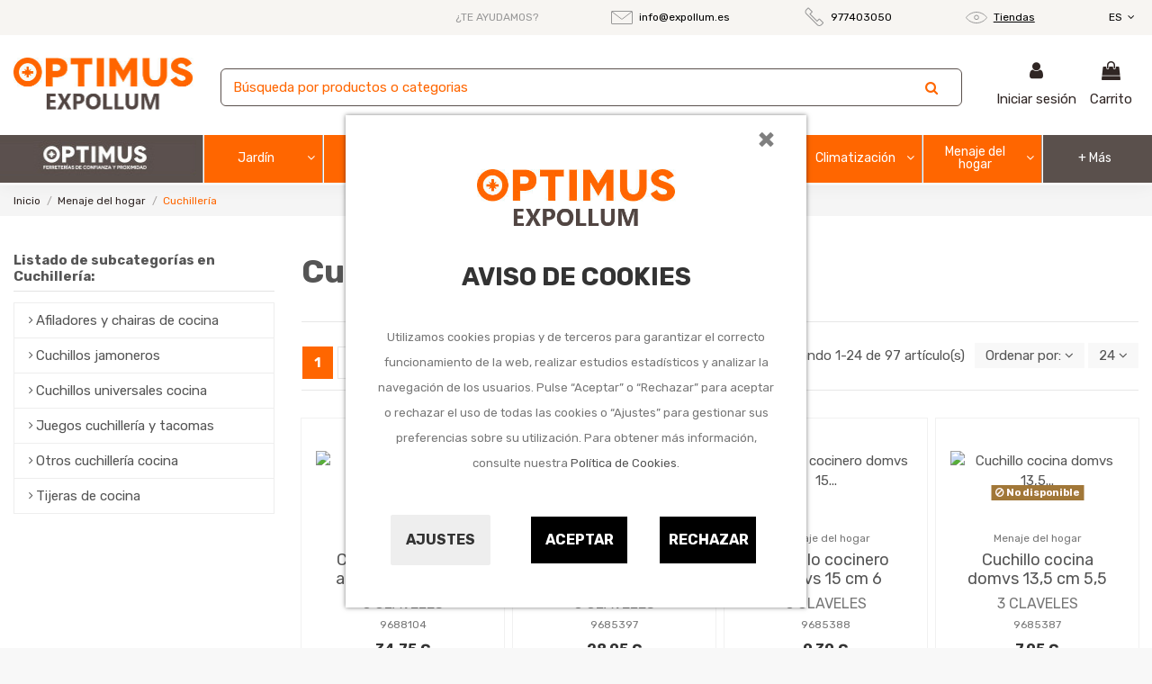

--- FILE ---
content_type: text/html; charset=utf-8
request_url: https://ferreteria.expollum.es/es/91904-cuchilleria
body_size: 36139
content:
<!doctype html>
<html lang="es">

<head>
    
        
  <meta charset="utf-8">


  <meta http-equiv="x-ua-compatible" content="ie=edge">



  <script async src="https://www.googletagmanager.com/gtag/js?id=G-HE0HB2SC0Y"></script>
<script>
  
  window.dataLayer = window.dataLayer || [];
  function gtag(){dataLayer.push(arguments);}
  gtag('js', new Date());

  gtag('config', 'G-HE0HB2SC0Y');
  
</script>
  


  


  <title>Cuchillería</title>
  
    
  
  <meta name="description" content="Cuchillería">
  <meta name="keywords" content="">
    
            
            
                                                                                        <link rel="canonical" href="https://ferreteria.expollum.es/es/91904-cuchilleria">
                                                            
                
                
            
                
                
                
            
                
                
                
            
                
                
                
            
                
                
                
            
                
                
                                                            <link rel="next" href="https://ferreteria.expollum.es/es/91904-cuchilleria?page=2">
                                    
                            

  
          <link rel="alternate" href="https://ferreteria.expollum.es/es/91904-cuchilleria" hreflang="es">
            <link rel="alternate" href="https://ferreteria.expollum.es/es/91904-cuchilleria" hreflang="x-default">
                <link rel="alternate" href="https://ferreteria.expollum.es/ca/91904-ganiveteria" hreflang="ca-ES">
            



    <meta property="og:title" content="Cuchillería"/>
    <meta property="og:url" content="https://ferreteria.expollum.es/es/91904-cuchilleria"/>
    <meta property="og:site_name" content="EXPOLLUM"/>
    <meta property="og:description" content="Cuchillería">
    <meta property="og:type" content="website">



            
          <meta property="og:image" content="https://ferreteria.expollum.es/img/ferreteria-optimus-logo-1640274185.jpg" />
    
    





      <meta name="viewport" content="initial-scale=1,user-scalable=no,maximum-scale=1,width=device-width">
  


  <meta name="theme-color" content="#5a504c">
  <meta name="msapplication-navbutton-color" content="#5a504c">


  <link rel="icon" type="image/vnd.microsoft.icon" href="https://ferreteria.expollum.es/img/favicon.ico?1640274185">
  <link rel="shortcut icon" type="image/x-icon" href="https://ferreteria.expollum.es/img/favicon.ico?1640274185">
    


<script type="application/ld+json">

{
"@context": "https://schema.org",
"@type": "Organization",
"url": "https://ferreteria.expollum.es/",
"name": "EXPOLLUM",
"logo": "https://ferreteria.expollum.es/img/ferreteria-optimus-logo-1640274185.jpg",
"@id": "#store-organization"
}

</script>




    <link rel="stylesheet" href="https://ferreteria.expollum.es/themes/warehouseqfplus/assets/cache/theme-f0e9ae264.css" type="text/css" media="all">




<link rel="preload" as="font"
      href="/themes/warehouseqfplus/assets/css/font-awesome/fonts/fontawesome-webfont.woff?v=4.7.0"
      type="font/woff" crossorigin="anonymous">
<link rel="preload" as="font"
      href="/themes/warehouseqfplus/assets/css/font-awesome/fonts/fontawesome-webfont.woff2?v=4.7.0"
      type="font/woff2" crossorigin="anonymous">

<link  rel="preload stylesheet"  as="style" href="/themes/warehouseqfplus/assets/css/font-awesome/css/font-awesome-preload.css"
       type="text/css" crossorigin="anonymous">





    <script src="https://www.google.com/recaptcha/api.js?hl=es" ></script>


  <script>
        var IdxrcookiesConfigFront = {"urlAjax":"https:\/\/ferreteria.expollum.es\/es\/module\/idxcookies\/ajax?ajax=1","forceDialog":true,"userOptions":{"date":"2026-01-26 11:44:17","divColor":"#ffffff","textColor":"#8f8f8f","divPosition":"center","cookiesUrl":"%2Fes%2Fcontent%2F11-politica-de-cookies","cookiesUrlTitle":"Ver pol\u00edtica de cookies","cookiesText":"<p>Utilizamos cookies propias y de terceros para garantizar el correcto funcionamiento de la web, realizar estudios estad\u00edsticos y analizar la navegaci\u00f3n de los usuarios. Pulse \u201cAceptar\u201d o \u201cRechazar\u201d para aceptar o rechazar el uso de todas las cookies o \u201cAjustes\u201d para gestionar sus preferencias sobre su utilizaci\u00f3n. Para obtener m\u00e1s informaci\u00f3n, consulte nuestra <a href=\"\/es\/content\/11-politica-de-cookies\">Pol\u00edtica de Cookies<\/a>.<\/p>","cookiesInfoText":"<p>Utilizamos cookies propias y de terceros para mejorar tu experiencia de usuario y con finalidades anal\u00edticas y publicitarias. Puedes configurar o rechazar las cookies haciendo click en las categor\u00edas de la izquierda o continuar navegando pulsando en \u201cguardar\u201d<\/p>","cookieName":"idxcookiesWarningCheck","cookiePath":"\/","cookieDomain":"ferreteria.expollum.es","okText":"Aceptar","koText":"Rechazar","reject_button":true,"fixed_button":"1","button_position":"left"},"audit":false,"audit_next_page":"","cookies_list":[{"id_cookie":"3","id_template":"0","domain":"http:\/\/ferreteria.expollum.es","name":"PHPSESSID","id_cookie_type":"1","id_shop":"1","module":"idxcookies","date_add":"2021-06-04 15:48:47","date_upd":"2021-06-04 15:49:03","imperative":true},{"id_cookie":"21","id_template":"0","domain":".ferreteria.expollum.es","name":"ssupp.vid","id_cookie_type":"1","id_shop":"1","module":"idxcookies","date_add":"2021-06-08 15:01:47","date_upd":"2021-06-08 15:15:37","imperative":true},{"id_cookie":"24","id_template":"0","domain":".ferreteria.expollum.es","name":"ssupp.visits","id_cookie_type":"1","id_shop":"1","module":"idxcookies","date_add":"2021-06-08 15:03:01","date_upd":"2021-06-08 15:16:14","imperative":true},{"id_cookie":"18","id_template":"0","domain":".ferreteria.expollum.es","name":"__lglaw","id_cookie_type":"2","id_shop":"1","module":"idxcookies","date_add":"2021-06-08 15:01:06","date_upd":"2021-06-08 15:15:53","imperative":false},{"id_cookie":"23","id_template":"0","domain":".ferreteria.expollum.es","name":"Prestashop-{$HASH}","id_cookie_type":"1","id_shop":"1","module":"idxcookies","date_add":"2021-06-08 15:02:41","date_upd":"2021-06-08 15:16:16","imperative":true},{"id_cookie":"16","id_template":"0","domain":".google.com","name":"SSID","id_cookie_type":"2","id_shop":"1","module":"idxcookies","date_add":"2021-06-08 15:00:43","date_upd":"2021-06-08 15:15:51","imperative":false},{"id_cookie":"29","id_template":"0","domain":".google.com","name":"SEARCH_SAMESITE","id_cookie_type":"3","id_shop":"1","module":"idxcookies","date_add":"2021-06-08 15:04:33","date_upd":"2021-06-08 15:16:55","imperative":false},{"id_cookie":"4","id_template":"0","domain":".google.com","name":"__Secure-3PSIDCC","id_cookie_type":"2","id_shop":"1","module":"idxcookies","date_add":"2021-06-04 15:49:31","date_upd":"2021-06-04 15:49:41","imperative":false},{"id_cookie":"25","id_template":"0","domain":".google.com","name":"OGP","id_cookie_type":"2","id_shop":"1","module":"idxcookies","date_add":"2021-06-08 15:03:23","date_upd":"2021-06-08 15:16:27","imperative":false},{"id_cookie":"12","id_template":"0","domain":".google.com","name":"__Secure-3PSID","id_cookie_type":"2","id_shop":"1","module":"idxcookies","date_add":"2021-06-08 14:59:35","date_upd":"2021-06-08 15:15:47","imperative":false},{"id_cookie":"33","id_template":"0","domain":".google.com","name":"OTZ","id_cookie_type":"4","id_shop":"1","module":"idxcookies","date_add":"2021-06-08 15:05:17","date_upd":"2021-06-08 15:17:05","imperative":false},{"id_cookie":"6","id_template":"0","domain":".google.com","name":"__Secure-3PAPISID","id_cookie_type":"2","id_shop":"1","module":"idxcookies","date_add":"2021-06-08 13:04:20","date_upd":"2021-06-08 15:15:42","imperative":false},{"id_cookie":"15","id_template":"0","domain":".google.com","name":"HSID","id_cookie_type":"2","id_shop":"1","module":"idxcookies","date_add":"2021-06-08 15:00:25","date_upd":"2021-06-08 15:15:50","imperative":false},{"id_cookie":"28","id_template":"0","domain":".google.com","name":"1P_JAR","id_cookie_type":"3","id_shop":"1","module":"idxcookies","date_add":"2021-06-08 15:04:10","date_upd":"2021-06-08 15:16:43","imperative":false},{"id_cookie":"10","id_template":"0","domain":".google.com","name":"APISID","id_cookie_type":"2","id_shop":"1","module":"idxcookies","date_add":"2021-06-08 14:59:12","date_upd":"2021-06-08 15:15:45","imperative":false},{"id_cookie":"30","id_template":"0","domain":".google.com","name":"NID","id_cookie_type":"3","id_shop":"1","module":"idxcookies","date_add":"2021-06-08 15:04:54","date_upd":"2021-06-08 15:16:53","imperative":false},{"id_cookie":"5","id_template":"0","domain":".google.com","name":"SIDCC","id_cookie_type":"2","id_shop":"1","module":"idxcookies","date_add":"2021-06-08 13:03:42","date_upd":"2021-06-08 15:15:40","imperative":false},{"id_cookie":"14","id_template":"0","domain":".google.com","name":"SID","id_cookie_type":"2","id_shop":"1","module":"idxcookies","date_add":"2021-06-08 14:59:58","date_upd":"2021-06-08 15:15:48","imperative":false},{"id_cookie":"26","id_template":"0","domain":".google.com","name":"CONSENT","id_cookie_type":"4","id_shop":"1","module":"idxcookies","date_add":"2021-06-08 15:03:40","date_upd":"2021-06-08 15:16:29","imperative":false},{"id_cookie":"35","id_template":"0","domain":".google.com","name":"OGPC","id_cookie_type":"4","id_shop":"1","module":"idxcookies","date_add":"2021-06-08 15:11:11","date_upd":"2021-06-08 15:11:11","imperative":false},{"id_cookie":"8","id_template":"0","domain":".google.com","name":"SAPISID","id_cookie_type":"2","id_shop":"1","module":"idxcookies","date_add":"2021-06-08 14:58:43","date_upd":"2021-06-08 15:15:44","imperative":false}]};
        var ajaxUrl = "\/modules\/idxcookies\/ajax.php";
        var displayProductImg = "1";
        var displaySearchCategory = "0";
        var dm_hash = "3GU8JRP1F";
        var dm_mode = 0;
        var elementorFrontendConfig = {"isEditMode":"","stretchedSectionContainer":"","instagramToken":"","is_rtl":false};
        var iqitTheme = {"rm_sticky":"down","rm_breakpoint":0,"op_preloader":"0","cart_style":"floating","cart_confirmation":"modal","h_layout":"3","f_fixed":0,"f_layout":"2","h_absolute":"0","h_sticky":"0","hw_width":"inherit","hm_submenu_width":"fullwidth","h_search_type":"full","pl_lazyload":true,"pl_infinity":false,"pl_rollover":true,"pl_crsl_autoplay":false,"pl_slider_ld":3,"pl_slider_d":3,"pl_slider_t":2,"pl_slider_p":2,"pp_thumbs":"bottom","pp_zoom":"inner","pp_image_layout":"carousel","pp_tabs":"tabha","pl_grid_qty":false};
        var iqitmegamenu = {"sticky":"false","containerSelector":"#wrapper > .container"};
        var iqitwishlist = {"nbProducts":0};
        var minWordLengthChar = "3";
        var p_version = "1.7";
        var prestashop = {"cart":{"products":[],"totals":{"total":{"type":"total","label":"Total","amount":0,"value":"0,00\u00a0\u20ac"},"total_including_tax":{"type":"total","label":"Total (impuestos incl.)","amount":0,"value":"0,00\u00a0\u20ac"},"total_excluding_tax":{"type":"total","label":"Total (impuestos excl.)","amount":0,"value":"0,00\u00a0\u20ac"}},"subtotals":{"products":{"type":"products","label":"Subtotal","amount":0,"value":"0,00\u00a0\u20ac"},"discounts":null,"shipping":{"type":"shipping","label":"Transporte","amount":0,"value":""},"tax":null},"products_count":0,"summary_string":"0 art\u00edculos","vouchers":{"allowed":0,"added":[]},"discounts":[],"minimalPurchase":0,"minimalPurchaseRequired":""},"currency":{"name":"Euro","iso_code":"EUR","iso_code_num":"978","sign":"\u20ac"},"customer":{"lastname":null,"firstname":null,"email":null,"birthday":null,"newsletter":null,"newsletter_date_add":null,"optin":null,"website":null,"company":null,"siret":null,"ape":null,"is_logged":false,"gender":{"type":null,"name":null},"addresses":[]},"language":{"name":"Espa\u00f1ol (Spanish)","iso_code":"es","locale":"es-ES","language_code":"es","is_rtl":"0","date_format_lite":"d\/m\/Y","date_format_full":"d\/m\/Y H:i:s","id":1},"page":{"title":"","canonical":"https:\/\/ferreteria.expollum.es\/es\/91904-cuchilleria","meta":{"title":"Cuchiller\u00eda","description":"Cuchiller\u00eda","keywords":"","robots":"index"},"page_name":"category","body_classes":{"lang-es":true,"lang-rtl":false,"country-ES":true,"currency-EUR":true,"layout-left-column":true,"page-category":true,"tax-display-enabled":true,"category-id-91904":true,"category-Cuchiller\u00eda":true,"category-id-parent-919":true,"category-depth-level-3":true},"admin_notifications":[]},"shop":{"name":"EXPOLLUM","logo":"https:\/\/ferreteria.expollum.es\/img\/ferreteria-optimus-logo-1640274185.jpg","stores_icon":"https:\/\/ferreteria.expollum.es\/img\/logo_stores.png","favicon":"https:\/\/ferreteria.expollum.es\/img\/favicon.ico"},"urls":{"base_url":"https:\/\/ferreteria.expollum.es\/","current_url":"https:\/\/ferreteria.expollum.es\/es\/91904-cuchilleria","shop_domain_url":"https:\/\/ferreteria.expollum.es","img_ps_url":"https:\/\/ferreteria.expollum.es\/img\/","img_cat_url":"https:\/\/ferreteria.expollum.es\/img\/c\/","img_lang_url":"https:\/\/ferreteria.expollum.es\/img\/l\/","img_prod_url":"https:\/\/ferreteria.expollum.es\/img\/p\/","img_manu_url":"https:\/\/ferreteria.expollum.es\/img\/m\/","img_sup_url":"https:\/\/ferreteria.expollum.es\/img\/su\/","img_ship_url":"https:\/\/ferreteria.expollum.es\/img\/s\/","img_store_url":"https:\/\/ferreteria.expollum.es\/img\/st\/","img_col_url":"https:\/\/ferreteria.expollum.es\/img\/co\/","img_url":"https:\/\/ferreteria.expollum.es\/themes\/warehouseqfplus\/assets\/img\/","css_url":"https:\/\/ferreteria.expollum.es\/themes\/warehouseqfplus\/assets\/css\/","js_url":"https:\/\/ferreteria.expollum.es\/themes\/warehouseqfplus\/assets\/js\/","pic_url":"https:\/\/ferreteria.expollum.es\/upload\/","pages":{"address":"https:\/\/ferreteria.expollum.es\/es\/direccion","addresses":"https:\/\/ferreteria.expollum.es\/es\/direcciones","authentication":"https:\/\/ferreteria.expollum.es\/es\/iniciar-sesion","cart":"https:\/\/ferreteria.expollum.es\/es\/carrito","category":"https:\/\/ferreteria.expollum.es\/es\/index.php?controller=category","cms":"https:\/\/ferreteria.expollum.es\/es\/index.php?controller=cms","contact":"https:\/\/ferreteria.expollum.es\/es\/contactenos","discount":"https:\/\/ferreteria.expollum.es\/es\/descuento","guest_tracking":"https:\/\/ferreteria.expollum.es\/es\/seguimiento-pedido-invitado","history":"https:\/\/ferreteria.expollum.es\/es\/historial-compra","identity":"https:\/\/ferreteria.expollum.es\/es\/datos-personales","index":"https:\/\/ferreteria.expollum.es\/es\/","my_account":"https:\/\/ferreteria.expollum.es\/es\/mi-cuenta","order_confirmation":"https:\/\/ferreteria.expollum.es\/es\/confirmacion-pedido","order_detail":"https:\/\/ferreteria.expollum.es\/es\/index.php?controller=order-detail","order_follow":"https:\/\/ferreteria.expollum.es\/es\/seguimiento-pedido","order":"https:\/\/ferreteria.expollum.es\/es\/pedido","order_return":"https:\/\/ferreteria.expollum.es\/es\/index.php?controller=order-return","order_slip":"https:\/\/ferreteria.expollum.es\/es\/facturas-abono","pagenotfound":"https:\/\/ferreteria.expollum.es\/es\/pagina-no-encontrada","password":"https:\/\/ferreteria.expollum.es\/es\/recuperar-contrase\u00f1a","pdf_invoice":"https:\/\/ferreteria.expollum.es\/es\/index.php?controller=pdf-invoice","pdf_order_return":"https:\/\/ferreteria.expollum.es\/es\/index.php?controller=pdf-order-return","pdf_order_slip":"https:\/\/ferreteria.expollum.es\/es\/index.php?controller=pdf-order-slip","prices_drop":"https:\/\/ferreteria.expollum.es\/es\/productos-rebajados","product":"https:\/\/ferreteria.expollum.es\/es\/index.php?controller=product","search":"https:\/\/ferreteria.expollum.es\/es\/busqueda","sitemap":"https:\/\/ferreteria.expollum.es\/es\/mapa del sitio","stores":"https:\/\/ferreteria.expollum.es\/es\/tiendas","supplier":"https:\/\/ferreteria.expollum.es\/es\/proveedor","register":"https:\/\/ferreteria.expollum.es\/es\/iniciar-sesion?create_account=1","order_login":"https:\/\/ferreteria.expollum.es\/es\/pedido?login=1"},"alternative_langs":{"es":"https:\/\/ferreteria.expollum.es\/es\/91904-cuchilleria","ca-ES":"https:\/\/ferreteria.expollum.es\/ca\/91904-ganiveteria"},"theme_assets":"\/themes\/warehouseqfplus\/assets\/","actions":{"logout":"https:\/\/ferreteria.expollum.es\/es\/?mylogout="},"no_picture_image":{"bySize":{"small_default":{"url":"https:\/\/ferreteria.expollum.es\/img\/p\/es-default-small_default.jpg","width":98,"height":127},"cart_default":{"url":"https:\/\/ferreteria.expollum.es\/img\/p\/es-default-cart_default.jpg","width":125,"height":162},"home_default":{"url":"https:\/\/ferreteria.expollum.es\/img\/p\/es-default-home_default.jpg","width":236,"height":305},"large_default":{"url":"https:\/\/ferreteria.expollum.es\/img\/p\/es-default-large_default.jpg","width":381,"height":492},"medium_default":{"url":"https:\/\/ferreteria.expollum.es\/img\/p\/es-default-medium_default.jpg","width":452,"height":584},"thickbox_default":{"url":"https:\/\/ferreteria.expollum.es\/img\/p\/es-default-thickbox_default.jpg","width":1100,"height":1422}},"small":{"url":"https:\/\/ferreteria.expollum.es\/img\/p\/es-default-small_default.jpg","width":98,"height":127},"medium":{"url":"https:\/\/ferreteria.expollum.es\/img\/p\/es-default-large_default.jpg","width":381,"height":492},"large":{"url":"https:\/\/ferreteria.expollum.es\/img\/p\/es-default-thickbox_default.jpg","width":1100,"height":1422},"legend":""}},"configuration":{"display_taxes_label":true,"display_prices_tax_incl":true,"is_catalog":false,"show_prices":true,"opt_in":{"partner":false},"quantity_discount":{"type":"price","label":"Precio unitario"},"voucher_enabled":0,"return_enabled":0},"field_required":[],"breadcrumb":{"links":[{"title":"Inicio","url":"https:\/\/ferreteria.expollum.es\/es\/"},{"title":"Menaje del hogar","url":"https:\/\/ferreteria.expollum.es\/es\/919-menaje-del-hogar"},{"title":"Cuchiller\u00eda","url":"https:\/\/ferreteria.expollum.es\/es\/91904-cuchilleria"}],"count":3},"link":{"protocol_link":"https:\/\/","protocol_content":"https:\/\/"},"time":1769424257,"static_token":"d72a0b36060fcc9968462f5e0ba07e31","token":"5e08d5c032dafc58c31498c6f49192e5","debug":false};
        var re_size = "1";
        var re_theme = "1";
        var re_version = "2";
        var site_key = "6LeNYcEdAAAAANdWJqAY2k5xhGXRej-lhn9YDCf8";
        var there_is1 = "Hay 1 error";
        var whitelist_m = "";
        var whitelisted = false;
        var wrong_captcha = "Captcha incorrecto.";
      </script>



  <!-- emarketing start -->



<!-- emarketing end -->









    
    
    </head>

<body id="category" class="lang-es country-es currency-eur layout-left-column page-category tax-display-enabled category-id-91904 category-cuchilleria category-id-parent-919 category-depth-level-3 body-desktop-header-style-w-3">


    




    
<!-- MODULE idxcookies -->



<div id="contentidxrcookies" style="display:none;">

    <div id="idxrcookies">

        <div id="divPosition" class="withRejectButton">

            <div class="contenido">
                <button type="button" class="close"
                    data-dismiss="modal">
                    ×
                </button>

                <div id="textDiv">
                    <div id="logoDiv"><img src="https://ferreteria.expollum.es/img/ferreteria-optimus-logo-1640274185.jpg" alt="logo"></div>
                    <br>
                    <div id="titleDiv">Aviso de Cookies</div>
                    <br>
                </div>

                <div id="buttons" >

                    <a id="cookiesConf" href="#" rel="nofollow">Ajustes</a>

                    <a href="#" id="idxrcookiesOK" rel="nofollow"></a>

                    <a href="#" id="idxrcookiesKO" rel="nofollow"></a>

                </div>

            </div>

        </div>

    </div>

</div>



<!-- cookie modal -->

<div id="cookieConfigurator" style="display:none;">

    <div id='cookieModal'>

        <div id='cookieModalHeader'>

            <img src="/modules/idxcookies/views/img/conf.png"/>Preferencias sobre cookies

        </div>

        <div id='cookieModalBody'>

            

<div id="cookieModalList">    

    <ul>

        <li class="dlxctab-row active" data-id="info">Info</li>        

        
        <li class="dlxctab-row" data-id="1">Cookies técnicas</li>

        
        <li class="dlxctab-row" data-id="2">Cookies de preferencias o personalización</li>

        
        <li class="dlxctab-row" data-id="3">Cookies analíticas o de medición</li>

        
        <li class="dlxctab-row" data-id="4">Cookies de publicidad comportamental</li>

        
        <li class="dlxctab-row" data-id="delete">Como eliminar cookies</li>

    </ul>

</div>

<div id="cookieModalContent">

    <div data-tab="info" class="dlxctab-content">

        <p>

            <p>Utilizamos cookies propias y de terceros para mejorar tu experiencia de usuario y con finalidades analíticas y publicitarias. Puedes configurar o rechazar las cookies haciendo click en las categorías de la izquierda o continuar navegando pulsando en “guardar”</p>

        </p>

    </div>

    
    <div data-tab="1" class="dlxctab-content" style="display:none">

        <p class="cookie-content-title">Cookies técnicas</p>

        <p class="always-active"><i class="always-check"></i> Siempre activo</p>
        <p>

            Son aquellas que permiten al usuario la navegación a través de la Web y la utilización de las diferentes opciones o servicios que en ella existan, incluyendo aquellas que el editor utiliza para permitir la gestión y operativa de la página web y habilitar sus funciones y servicios, como, por ejemplo, controlar el tráfico y la comunicación de datos, identificar la sesión, acceder a partes de acceso restringido, recordar los elementos que integran un pedido, realizar el proceso de compra de un pedido, gestionar el pago, controlar el fraude vinculado a la seguridad del servicio, realizar la solicitud de inscripción o participación en un evento, utilizar elementos de seguridad durante la navegación, almacenar contenidos para la difusión de vídeos o sonido, habilitar contenidos dinámicos (por ejemplo, animación de carga de un texto o imagen) o compartir contenidos a través de redes sociales

        </p>

        <p class="cookie-content-subtitle">Cookies usadas</p>

        <ul class="info-cookie-list">

            
            <li><label for="switch3"><span>http://ferreteria.expollum.es</span> - PHPSESSID</label>

                <input

                       name="switch3"

                       data-modulo="idxcookies"

                       data-template="0"

                       data-idcookie="3"

                       class="switch"

                       checked disabled
                       ></li>

            
            <li><label for="switch24"><span>.ferreteria.expollum.es</span> - ssupp.visits</label>

                <input

                       name="switch24"

                       data-modulo="idxcookies"

                       data-template="0"

                       data-idcookie="24"

                       class="switch"

                       checked disabled
                       ></li>

            
            <li><label for="switch23"><span>.ferreteria.expollum.es</span> - Prestashop-{$HASH}</label>

                <input

                       name="switch23"

                       data-modulo="idxcookies"

                       data-template="0"

                       data-idcookie="23"

                       class="switch"

                       checked disabled
                       ></li>

            
            <li><label for="switch21"><span>.ferreteria.expollum.es</span> - ssupp.vid</label>

                <input

                       name="switch21"

                       data-modulo="idxcookies"

                       data-template="0"

                       data-idcookie="21"

                       class="switch"

                       checked disabled
                       ></li>

            
        </ul>

    </div>

    
    <div data-tab="2" class="dlxctab-content" style="display:none">

        <p class="cookie-content-title">Cookies de preferencias o personalización</p>

        
        <p>

            Son aquellas que permiten recordar información para que el usuario acceda al servicio con determinadas características que pueden diferenciar su experiencia de la de otros usuarios, como, por ejemplo, el idioma, el número de resultados a mostrar cuando el usuario realiza una búsqueda, el aspecto o contenido del servicio en función del tipo de navegador a través del cual el usuario accede al servicio o de la región desde la que accede al servicio, etc. Cuando sea el usuario quien decida sobre estas características (por ejemplo, seleccionando el idioma deseado), no es necesario obtener su consentimiento para su utilización

        </p>

        <p class="cookie-content-subtitle">Cookies usadas</p>

        <ul class="info-cookie-list">

            
            <li><label for="switch18"><span>.ferreteria.expollum.es</span> - __lglaw</label>

                <input

                       name="switch18"

                       data-modulo="idxcookies"

                       data-template="0"

                       data-idcookie="18"

                       class="switch"

                       checked 
                       ></li>

            
            <li><label for="switch14"><span>.google.com</span> - SID</label>

                <input

                       name="switch14"

                       data-modulo="idxcookies"

                       data-template="0"

                       data-idcookie="14"

                       class="switch"

                       checked 
                       ></li>

            
            <li><label for="switch8"><span>.google.com</span> - SAPISID</label>

                <input

                       name="switch8"

                       data-modulo="idxcookies"

                       data-template="0"

                       data-idcookie="8"

                       class="switch"

                       checked 
                       ></li>

            
            <li><label for="switch16"><span>.google.com</span> - SSID</label>

                <input

                       name="switch16"

                       data-modulo="idxcookies"

                       data-template="0"

                       data-idcookie="16"

                       class="switch"

                       checked 
                       ></li>

            
            <li><label for="switch4"><span>.google.com</span> - __Secure-3PSIDCC</label>

                <input

                       name="switch4"

                       data-modulo="idxcookies"

                       data-template="0"

                       data-idcookie="4"

                       class="switch"

                       checked 
                       ></li>

            
            <li><label for="switch12"><span>.google.com</span> - __Secure-3PSID</label>

                <input

                       name="switch12"

                       data-modulo="idxcookies"

                       data-template="0"

                       data-idcookie="12"

                       class="switch"

                       checked 
                       ></li>

            
            <li><label for="switch25"><span>.google.com</span> - OGP</label>

                <input

                       name="switch25"

                       data-modulo="idxcookies"

                       data-template="0"

                       data-idcookie="25"

                       class="switch"

                       checked 
                       ></li>

            
            <li><label for="switch6"><span>.google.com</span> - __Secure-3PAPISID</label>

                <input

                       name="switch6"

                       data-modulo="idxcookies"

                       data-template="0"

                       data-idcookie="6"

                       class="switch"

                       checked 
                       ></li>

            
            <li><label for="switch15"><span>.google.com</span> - HSID</label>

                <input

                       name="switch15"

                       data-modulo="idxcookies"

                       data-template="0"

                       data-idcookie="15"

                       class="switch"

                       checked 
                       ></li>

            
            <li><label for="switch10"><span>.google.com</span> - APISID</label>

                <input

                       name="switch10"

                       data-modulo="idxcookies"

                       data-template="0"

                       data-idcookie="10"

                       class="switch"

                       checked 
                       ></li>

            
            <li><label for="switch5"><span>.google.com</span> - SIDCC</label>

                <input

                       name="switch5"

                       data-modulo="idxcookies"

                       data-template="0"

                       data-idcookie="5"

                       class="switch"

                       checked 
                       ></li>

            
        </ul>

    </div>

    
    <div data-tab="3" class="dlxctab-content" style="display:none">

        <p class="cookie-content-title">Cookies analíticas o de medición</p>

        
        <p>

            Son aquellas que permiten al responsable de las mismas el seguimiento y análisis del comportamiento de los usuarios de los sitios web a los que están vinculadas, incluida la cuantificación de los impactos de los anuncios

        </p>

        <p class="cookie-content-subtitle">Cookies usadas</p>

        <ul class="info-cookie-list">

            
            <li><label for="switch28"><span>.google.com</span> - 1P_JAR</label>

                <input

                       name="switch28"

                       data-modulo="idxcookies"

                       data-template="0"

                       data-idcookie="28"

                       class="switch"

                       checked 
                       ></li>

            
            <li><label for="switch30"><span>.google.com</span> - NID</label>

                <input

                       name="switch30"

                       data-modulo="idxcookies"

                       data-template="0"

                       data-idcookie="30"

                       class="switch"

                       checked 
                       ></li>

            
            <li><label for="switch29"><span>.google.com</span> - SEARCH_SAMESITE</label>

                <input

                       name="switch29"

                       data-modulo="idxcookies"

                       data-template="0"

                       data-idcookie="29"

                       class="switch"

                       checked 
                       ></li>

            
        </ul>

    </div>

    
    <div data-tab="4" class="dlxctab-content" style="display:none">

        <p class="cookie-content-title">Cookies de publicidad comportamental</p>

        
        <p>

            Son aquellas que almacenan información del comportamiento de los usuarios obtenida a través de la observación continuada de sus hábitos de navegación, lo que permite desarrollar un perfil específico para mostrar publicidad en función del mismo

        </p>

        <p class="cookie-content-subtitle">Cookies usadas</p>

        <ul class="info-cookie-list">

            
            <li><label for="switch26"><span>.google.com</span> - CONSENT</label>

                <input

                       name="switch26"

                       data-modulo="idxcookies"

                       data-template="0"

                       data-idcookie="26"

                       class="switch"

                       checked 
                       ></li>

            
            <li><label for="switch35"><span>.google.com</span> - OGPC</label>

                <input

                       name="switch35"

                       data-modulo="idxcookies"

                       data-template="0"

                       data-idcookie="35"

                       class="switch"

                       checked 
                       ></li>

            
            <li><label for="switch33"><span>.google.com</span> - OTZ</label>

                <input

                       name="switch33"

                       data-modulo="idxcookies"

                       data-template="0"

                       data-idcookie="33"

                       class="switch"

                       checked 
                       ></li>

            
        </ul>

    </div>

    
    <div data-tab="delete" class="dlxctab-content" style="display:none">

        <p>

            <p>Se informa al usuario de que tiene la posibilidad de configurar su navegador de modo que se le informe de la recepción de cookies, pudiendo, si así lo desea, impedir que sean instaladas en su disco duro.</p>
<p>A continuación le proporcionamos los enlaces de diversos navegadores, a través de los cuales podrá realizar dicha configuración:</p>
<p><strong><em>Firefox desde aquí:</em></strong> <a target="_blank" href="https://support.mozilla.org/t5/Cookies-y-caché/Habilitar-y-deshabilitar-cookies-que-los-sitios-web-utilizan/ta-p/13811" rel="noreferrer noopener">http://support.mozilla.org/es/kb/habilitar-y-deshabilitar-cookies-que-los-sitios-web</a></p>
<p><strong><em>Chrome desde aquí:</em></strong> <a target="_blank" href="https://support.google.com/chrome/answer/95647?hl=es" rel="noreferrer noopener">https://support.google.com/chrome/answer/95647?hl=es</a></p>
<p><strong><em>Explorer desde aquí:</em></strong><span> <a target="_blank" href="https://support.microsoft.com/es-es/help/17442/windows-internet-explorer-delete-manage-cookies" rel="noreferrer noopener">https://support.microsoft.com/es-es/help/17442/windows-internet-explorer-delete-manage-cookies</a></span></p>
<p><strong><em>Safari desde aquí: </em></strong><a target="_blank" href="https://support.apple.com/kb/ph5042?locale=es_ES" rel="noreferrer noopener"><span>http://support.apple.com/kb/ph5042</span></a></p>
<p><strong><em>Opera desde aquí:</em></strong><a target="_blank" href="http://help.opera.com/Windows/11.50/es-ES/cookies.html" rel="noreferrer noopener"><span>http://help.opera.com/Windows/11.50/es-ES/cookies.html</span></a></p>

        </p>

    </div>

</div>



        </div>

        <div id='cookieModalFooter'>

            <a class="cookie-info-page" rel="nofollow" href="/es/content/11-politica-de-cookies">Ver política de cookies</a>

            <a class="btn-config" rel="nofollow" id="js-save-cookieconf">Guardar</a>

        </div>

    </div>

</div>

<!-- end cookie modal -->





<div class="cookie-button cookie-button-left" title="Configuración de cookies">

    <img class="cookie-trigger cookiesConfButton" src="/modules/idxcookies/views/img/cookie.png"/>

</div>







<main id="main-page-content"  >
    
            

    <header id="header" class="desktop-header-style-w-3">
        
            
  <div class="header-banner">
    
  </div>




            <nav class="header-nav">
        <div class="container">
    
        <div class="row justify-content-between">
            <div class="col col-auto col-md left-nav">
                                            <div class="block-iqitlinksmanager block-iqitlinksmanager-2 block-links-inline d-inline-block">
            <ul>
                                                            <li>
                            <a
                                    href="https://ferreteria.expollum.es/es/tiendas"
                                    title=""                                                                >
                                Tiendas
                            </a>
                        </li>
                                                                                <li>
                            <a
                                    href="https://ferreteria.expollum.es/es/contactenos"
                                    title="Contáctenos"                                                                >
                                Contacte con nosotros
                            </a>
                        </li>
                                                </ul>
        </div>
    
            </div>

            <div class="col col-auto center-nav text-right w-100" style="display: flex; justify-content: space-between;">
               <span> </span>
               <span> </span> 
               <span> </span>
               <span> </span>
               <span> </span>
               <span> </span>

               <span style="color:#979797">¿TE AYUDAMOS? </span>
    
    	       <span class="orange">
                  <img style="margin-right: 4px;" src="/img/mail-icon.svg"> <a href="mailto:info@expollum.es" target="_blank"> info@expollum.es</a>
               </span>
    
               <span class="orange">
	          <img style="margin-right: 4px;" src="/img/phone-icon.svg">
                   <a href="tel:977403050>">977403050</a>
               </span>

               <a href="https://ferreteria.expollum.es/es/tiendas">
                  <img style="margin-right: 4px;" src="/img/eye-icon.svg">
                  <span class="light grey underline">Tiendas</span>
               </a>
    
	       <div>
                  

<div id="language_selector" class="d-inline-block">
    <div class="language-selector-wrapper d-inline-block">
        <div class="language-selector dropdown js-dropdown">
            <a class="expand-more" data-toggle="dropdown" data-iso-code="es"> ES <i class="fa fa-angle-down fa-fw" aria-hidden="true"></i></a>
            <div class="dropdown-menu">
                <ul>
                                            <li  class="current" >
                            <a href="https://ferreteria.expollum.es/es/91904-cuchilleria" rel="alternate" hreflang="es"
                               class="dropdown-item"><img width="16" height="11" src="https://ferreteria.expollum.es/img/l/1.jpg" alt="Español" class="img-fluid lang-flag"  data-iso-code="es"/> Español</a>
                        </li>
                                            <li >
                            <a href="https://ferreteria.expollum.es/ca/91904-ganiveteria" rel="alternate" hreflang="ca"
                               class="dropdown-item"><img width="16" height="11" src="https://ferreteria.expollum.es/img/l/2.jpg" alt="Català" class="img-fluid lang-flag"  data-iso-code="ca"/> Català</a>
                        </li>
                                    </ul>
            </div>
        </div>
    </div>
</div>

	       </div>

               
           </div>


           <div class="col col-auto col-md right-nav text-right">
               

<div id="language_selector" class="d-inline-block">
    <div class="language-selector-wrapper d-inline-block">
        <div class="language-selector dropdown js-dropdown">
            <a class="expand-more" data-toggle="dropdown" data-iso-code="es"> ES <i class="fa fa-angle-down fa-fw" aria-hidden="true"></i></a>
            <div class="dropdown-menu">
                <ul>
                                            <li  class="current" >
                            <a href="https://ferreteria.expollum.es/es/91904-cuchilleria" rel="alternate" hreflang="es"
                               class="dropdown-item"><img width="16" height="11" src="https://ferreteria.expollum.es/img/l/1.jpg" alt="Español" class="img-fluid lang-flag"  data-iso-code="es"/> Español</a>
                        </li>
                                            <li >
                            <a href="https://ferreteria.expollum.es/ca/91904-ganiveteria" rel="alternate" hreflang="ca"
                               class="dropdown-item"><img width="16" height="11" src="https://ferreteria.expollum.es/img/l/2.jpg" alt="Català" class="img-fluid lang-flag"  data-iso-code="ca"/> Català</a>
                        </li>
                                    </ul>
            </div>
        </div>
    </div>
</div>
<div class="d-inline-block">
    <a href="//ferreteria.expollum.es/es/module/iqitwishlist/view">
        <i class="fa fa-heart-o fa-fw" aria-hidden="true"></i> Lista de Deseos (<span
                id="iqitwishlist-nb"></span>)
    </a>
</div>

           </div>
        </div>

                        </div>
            </nav>
        



<div id="desktop-header" class="desktop-header-style-3">
                
<div class="header-top">
    <div id="desktop-header-container" class="container">
        <div class="row align-items-center">
                            <div class="col col-auto col-header-left">
                    <div id="desktop_logo" style="max-width:200px">

                        <a href="https://ferreteria.expollum.es/">
                            <img class="logo img-fluid"
                                 src="https://ferreteria.expollum.es/img/ferreteria-optimus-logo-1640274185.jpg"                                  alt="EXPOLLUM">
                        </a>
                                            </div>
                    
                </div>
                <div class="col col-header-center">
                                                            <!-- QF PLUS -->
<div id="wk_es_search_widget" class="search-widget" data-search-controller-url="https://ferreteria.expollum.es/es/module/wkelasticsearch/wkelasticajaxsearch" data-token="54a518f09989ab2967c2fdb8ce06c733">
    <form method="get" action="https://ferreteria.expollum.es/es/module/wkelasticsearch/wkelasticsearchlist" class="ui-form-elastic-element">
        <input type="text" name="s" value="" placeholder="Búsqueda por productos o categorias" class="ui-autocomplete-input" aria-label="Buscar" autocomplete="off" >
        <button type="submit" class="ui-btn-search-elastic" >
                <i class="fa fa-search"></i>
        </button>
    </form>
</div>

                                        
                </div>
                        <div class="col col-auto col-header-right">
                <div class="row no-gutters justify-content-end">
                    
                                            
                                                 <div id="header-user-btn" class="col col-auto header-btn-w header-user-btn-w">
            <a href="https://ferreteria.expollum.es/es/mi-cuenta"
           title="Acceda a su cuenta de cliente"
           rel="nofollow" class="header-btn header-user-btn">
            <i class="fa fa-user fa-fw icon" aria-hidden="true"></i>
            <span class="title">Iniciar sesión</span>
        </a>
    </div>









                                              
                     
                    

                                            
                                                    <div id="ps-shoppingcart-wrapper" class="col col-auto">
    <div id="ps-shoppingcart"
         class="header-btn-w header-cart-btn-w ps-shoppingcart dropdown">
         <div id="blockcart" class="blockcart cart-preview"
         data-refresh-url="//ferreteria.expollum.es/es/module/ps_shoppingcart/ajax">
        <a id="cart-toogle" class="cart-toogle header-btn header-cart-btn" data-toggle="dropdown" data-display="static">
            <i class="fa fa-shopping-bag fa-fw icon" aria-hidden="true"><span class="cart-products-count-btn  d-none">0</span></i>
            <span class="info-wrapper">
            <span class="title">Carrito</span>
            <span class="cart-toggle-details">
            <span class="text-faded cart-separator"> / </span>
                            Empty
                        </span>
            </span>
        </a>
        <div id="_desktop_blockcart-content" class="dropdown-menu-custom dropdown-menu">
    <div id="blockcart-content" class="blockcart-content" >
        <div class="cart-title">
            <span class="modal-title">Your cart</span>
            <button type="button" id="js-cart-close" class="close">
                <span>×</span>
            </button>
            <hr>
        </div>
                    <span class="no-items">No hay más artículos en su carrito</span>
            </div>
</div>
 </div>




    </div>
</div>
                                                
                                    </div>
                
            </div>
            <div class="col-12">
                <div class="row">
                                    </div>
            </div>
        </div>
    </div>
</div>
<div class="container iqit-megamenu-container">	<div id="iqitmegamenu-wrapper" class="iqitmegamenu-wrapper iqitmegamenu-all">
		<div class="container container-iqitmegamenu">
		<div id="iqitmegamenu-horizontal" class="iqitmegamenu  clearfix" role="navigation">

								
				<nav id="cbp-hrmenu" class="cbp-hrmenu cbp-horizontal cbp-hrsub-narrow">
					<ul>
												<li id="cbp-hrmenu-tab-1" class="cbp-hrmenu-tab cbp-hrmenu-tab-1 cbp-onlyicon ">
	<a href="https://ferreteria.expollum.es/es/" class="nav-link" >

								<span class="cbp-tab-title">
								 <img src="/img/cms/corplogo2.jpg" alt="Home" class="cbp-mainlink-iicon" /></span>
														</a>
													</li>
												<li id="cbp-hrmenu-tab-2" class="cbp-hrmenu-tab cbp-hrmenu-tab-2  cbp-has-submeu">
	<a href="https://ferreteria.expollum.es/es/901-jardin-y-camping" class="nav-link" >

								<span class="cbp-tab-title">
								Jardín <i class="fa fa-angle-down cbp-submenu-aindicator"></i></span>
														</a>
														<div class="cbp-hrsub col-3">
								<div class="cbp-hrsub-inner">
									<div class="container iqitmegamenu-submenu-container">
									
																																	



<div class="row menu_row menu-element  first_rows menu-element-id-1">
                

                                                



    <div class="col-12 cbp-menu-column cbp-menu-element menu-element-id-2 ">
        <div class="cbp-menu-column-inner">
                        
                
                
                    
                                                    <div class="row cbp-categories-row">
                                                                                                            <div class="col-12">
                                            <div class="cbp-category-link-w"><a href="https://ferreteria.expollum.es/es/901-jardin-y-camping"
                                                                                class="cbp-column-title nav-link cbp-category-title">Jardín y camping</a>
                                                                                                                                                    
    <ul class="cbp-links cbp-category-tree"><li  class="cbp-hrsub-haslevel2" ><div class="cbp-category-link-w"><a href="https://ferreteria.expollum.es/es/90102-accesorios-para-el-cultivo-del-jardin-o-huerto">Accesorios para el cultivo del jardín o huerto</a>
    <ul class="cbp-hrsub-level2"><li ><div class="cbp-category-link-w"><a href="https://ferreteria.expollum.es/es/9010207-compostadores-y-accesorios">Compostadores y accesorios</a></div></li><li ><div class="cbp-category-link-w"><a href="https://ferreteria.expollum.es/es/9010205-invernaderos-y-accesorios">Invernaderos y accesorios</a></div></li><li ><div class="cbp-category-link-w"><a href="https://ferreteria.expollum.es/es/9010202-mantas-lamina-y-geotextiles-para-suelo">Mantas lámina y geotextiles para suelo</a></div></li><li ><div class="cbp-category-link-w"><a href="https://ferreteria.expollum.es/es/9010204-semilleros-mesas-y-otros-protectores-de-cultivo">Semilleros, mesas y otros protectores de cultivo</a></div></li><li ><div class="cbp-category-link-w"><a href="https://ferreteria.expollum.es/es/9010206-termometros-pluviometros-y-veletas-para-jardin">Termómetros, pluviómetros y veletas para jardín</a></div></li><li ><div class="cbp-category-link-w"><a href="https://ferreteria.expollum.es/es/9010203-tutores-ligaduras-y-rafias-para-plantas">Tutores, ligaduras y rafias para plantas</a></div></li></ul>
</div></li><li  class="cbp-hrsub-haslevel2" ><div class="cbp-category-link-w"><a href="https://ferreteria.expollum.es/es/90117-barbacoa-y-cocina-de-exterior">Barbacoa y cocina de exterior</a>
    <ul class="cbp-hrsub-level2"><li ><div class="cbp-category-link-w"><a href="https://ferreteria.expollum.es/es/9011703-barbacoa-de-obra-o-construida">Barbacoa de obra o construida</a></div></li><li ><div class="cbp-category-link-w"><a href="https://ferreteria.expollum.es/es/9011704-barbacoa-electrica-de-exterior">Barbacoa eléctrica de exterior</a></div></li><li ><div class="cbp-category-link-w"><a href="https://ferreteria.expollum.es/es/9011701-barbacoa-portatil-de-carbon-o-lena">Barbacoa portátil de carbón o leña</a></div></li><li ><div class="cbp-category-link-w"><a href="https://ferreteria.expollum.es/es/9011702-barbacoa-portatil-de-gas">Barbacoa portátil de gas</a></div></li><li ><div class="cbp-category-link-w"><a href="https://ferreteria.expollum.es/es/9011706-encendido-y-consumibles-para-barbacoas">Encendido y consumibles para barbacoas</a></div></li><li ><div class="cbp-category-link-w"><a href="https://ferreteria.expollum.es/es/9011705-parrillas-y-otros-accesorios-para-barbacoas">Parrillas y otros accesorios para barbacoas</a></div></li></ul>
</div></li><li  class="cbp-hrsub-haslevel2" ><div class="cbp-category-link-w"><a href="https://ferreteria.expollum.es/es/90115-bombas-para-liquidos">Bombas para líquidos</a>
    <ul class="cbp-hrsub-level2"><li ><div class="cbp-category-link-w"><a href="https://ferreteria.expollum.es/es/9011506-bombas-de-recirculacion-de-fuentes-y-estanques">Bombas de recirculación de fuentes y estanques</a></div></li><li ><div class="cbp-category-link-w"><a href="https://ferreteria.expollum.es/es/9011502-bombas-electricas-de-superficie-y-accesorios">Bombas eléctricas de superficie y accesorios</a></div></li><li ><div class="cbp-category-link-w"><a href="https://ferreteria.expollum.es/es/9011504-bombas-sumergibles-de-achique">Bombas sumergibles de achique</a></div></li><li ><div class="cbp-category-link-w"><a href="https://ferreteria.expollum.es/es/9011508-bombas-sumergibles-elevacion-y-presion">Bombas sumergibles elevación y presión</a></div></li><li ><div class="cbp-category-link-w"><a href="https://ferreteria.expollum.es/es/9011507-bombas-trasvase-liquidos-y-alimentarias">Bombas trasvase líquidos y alimentarias</a></div></li><li ><div class="cbp-category-link-w"><a href="https://ferreteria.expollum.es/es/9011505-bombas-y-equipos-de-bombeo-de-piscina">Bombas y equipos de bombeo de piscina</a></div></li><li ><div class="cbp-category-link-w"><a href="https://ferreteria.expollum.es/es/9011503-grupos-de-presion-y-accesorios">Grupos de presión y accesorios</a></div></li><li ><div class="cbp-category-link-w"><a href="https://ferreteria.expollum.es/es/9011501-motobombas-para-liquidos">Motobombas para líquidos</a></div></li></ul>
</div></li><li  class="cbp-hrsub-haslevel2" ><div class="cbp-category-link-w"><a href="https://ferreteria.expollum.es/es/90120-camping-playa-y-aire-libre">Camping, playa y aire libre</a>
    <ul class="cbp-hrsub-level2"><li ><div class="cbp-category-link-w"><a href="https://ferreteria.expollum.es/es/9012002-barcas-tablas-y-otros-deportes-acuaticos">Barcas, tablas y otros deportes acuáticos</a></div></li><li ><div class="cbp-category-link-w"><a href="https://ferreteria.expollum.es/es/9012005-bolsa-isotermicas-de-camping-y-playa">Bolsa isotérmicas de camping y playa</a></div></li><li ><div class="cbp-category-link-w"><a href="https://ferreteria.expollum.es/es/9012011-caza-pesca-y-otros-deportes">Caza, pesca y otros deportes</a></div></li><li ><div class="cbp-category-link-w"><a href="https://ferreteria.expollum.es/es/9012001-colchones-e-infladores">Colchones e infladores</a></div></li><li ><div class="cbp-category-link-w"><a href="https://ferreteria.expollum.es/es/9012008-hornillos-cocinas-y-lamparas-de-camping">Hornillos, cocinas y lámparas de camping</a></div></li><li ><div class="cbp-category-link-w"><a href="https://ferreteria.expollum.es/es/9012004-neveras-portatiles-de-camping-y-playa">Neveras portátiles de camping y playa</a></div></li><li ><div class="cbp-category-link-w"><a href="https://ferreteria.expollum.es/es/9012003-sacos-tiendas-y-otros-complementos-acampada">Sacos, tiendas y otros complementos acampada</a></div></li><li ><div class="cbp-category-link-w"><a href="https://ferreteria.expollum.es/es/9012006-termos-portatiles-y-cantimploras">Termos portátiles y cantimploras</a></div></li></ul>
</div></li><li  class="cbp-hrsub-haslevel2" ><div class="cbp-category-link-w"><a href="https://ferreteria.expollum.es/es/90111-cercados-ocultacion-y-suelo-de-jardin-y-terraza">Cercados, ocultación y suelo de jardín y terraza</a>
    <ul class="cbp-hrsub-level2"><li ><div class="cbp-category-link-w"><a href="https://ferreteria.expollum.es/es/9011103-alambre-y-accesorios-cercados-vallas-exterior">Alambre y accesorios cercados. Vallas exterior</a></div></li><li ><div class="cbp-category-link-w"><a href="https://ferreteria.expollum.es/es/9011113-borduras-para-jardin-y-terraza">Borduras para jardín y terraza</a></div></li><li ><div class="cbp-category-link-w"><a href="https://ferreteria.expollum.es/es/9011111-celosias-de-jardin-o-terraza-para-exterior">Celosías de jardín o terraza para exterior</a></div></li><li ><div class="cbp-category-link-w"><a href="https://ferreteria.expollum.es/es/9011108-cercados-naturales-canizo-mimbre-y-brezo">Cercados naturales (cañizo, mimbre y brezo)</a></div></li><li ><div class="cbp-category-link-w"><a href="https://ferreteria.expollum.es/es/9011105-cercados-plasticos-de-ocultacion-de-jardin">Cercados plásticos de ocultación de jardín</a></div></li><li ><div class="cbp-category-link-w"><a href="https://ferreteria.expollum.es/es/9011101-enrejados-simple-torsion-compactados">Enrejados simple torsión compactados</a></div></li><li ><div class="cbp-category-link-w"><a href="https://ferreteria.expollum.es/es/9011112-loseta-y-otros-pavimentos-de-jardin">Loseta y otros pavimentos de jardín</a></div></li><li ><div class="cbp-category-link-w"><a href="https://ferreteria.expollum.es/es/9011114-mallas-hexagonales-electrosoldadas-y-anudadas">Mallas hexagonales, electrosoldadas y anudadas</a></div></li><li ><div class="cbp-category-link-w"><a href="https://ferreteria.expollum.es/es/9011104-mallas-ocultacion-para-exterior">Mallas ocultación para exterior</a></div></li><li ><div class="cbp-category-link-w"><a href="https://ferreteria.expollum.es/es/9011106-paneles-decorativos-y-ocultacion-de-jardin">Paneles decorativos y ocultación de jardín</a></div></li><li ><div class="cbp-category-link-w"><a href="https://ferreteria.expollum.es/es/9011102-postes-para-enrejados-simple-torsion">Postes para enrejados simple torsión</a></div></li><li ><div class="cbp-category-link-w"><a href="https://ferreteria.expollum.es/es/9011109-postes-y-madera-de-traviesa-para-exterior">Postes y madera de traviesa para exterior</a></div></li><li ><div class="cbp-category-link-w"><a href="https://ferreteria.expollum.es/es/9011115-toldos-de-sombreo">Toldos de sombreo</a></div></li><li ><div class="cbp-category-link-w"><a href="https://ferreteria.expollum.es/es/9011107-vallas-de-plastico-para-jardin-o-terraza">Vallas de plástico para jardín o terraza</a></div></li><li ><div class="cbp-category-link-w"><a href="https://ferreteria.expollum.es/es/9011110-vallas-y-puertas-de-madera-para-exterior">Vallas y puertas de madera para exterior</a></div></li></ul>
</div></li><li  class="cbp-hrsub-haslevel2" ><div class="cbp-category-link-w"><a href="https://ferreteria.expollum.es/es/90121-control-de-plagas-en-el-hogar">Control de plagas en el hogar</a>
    <ul class="cbp-hrsub-level2"><li ><div class="cbp-category-link-w"><a href="https://ferreteria.expollum.es/es/9012101-control-electronico-de-plagas-del-hogar">Control electrónico de plagas del hogar</a></div></li><li ><div class="cbp-category-link-w"><a href="https://ferreteria.expollum.es/es/9012102-insecticidas-y-repelentes-del-hogar">Insecticidas y repelentes del hogar</a></div></li><li ><div class="cbp-category-link-w"><a href="https://ferreteria.expollum.es/es/9012104-telas-mosquiteras-y-kits">Telas mosquiteras y kits</a></div></li><li ><div class="cbp-category-link-w"><a href="https://ferreteria.expollum.es/es/9012103-trampas-para-plagas-del-hogar">Trampas para plagas del hogar</a></div></li></ul>
</div></li><li  class="cbp-hrsub-haslevel2" ><div class="cbp-category-link-w"><a href="https://ferreteria.expollum.es/es/90104-cuidado-de-las-plantas-y-control-de-plagas">Cuidado de las plantas y control de plagas</a>
    <ul class="cbp-hrsub-level2"><li ><div class="cbp-category-link-w"><a href="https://ferreteria.expollum.es/es/9010403-ahuyentadores-de-pajaros">Ahuyentadores de pájaros</a></div></li><li ><div class="cbp-category-link-w"><a href="https://ferreteria.expollum.es/es/9010405-fungicidas-de-plantas-y-jardin">Fungicidas de plantas y jardín</a></div></li><li ><div class="cbp-category-link-w"><a href="https://ferreteria.expollum.es/es/9010406-herbicidas-generales-y-selectivos">Herbicidas generales y selectivos</a></div></li><li ><div class="cbp-category-link-w"><a href="https://ferreteria.expollum.es/es/9010404-insecticidas-especificos-para-plantas">Insecticidas específicos para plantas</a></div></li><li ><div class="cbp-category-link-w"><a href="https://ferreteria.expollum.es/es/9010401-repelentes-y-ahuyentadores-de-plagas-de-jardin">Repelentes y ahuyentadores de plagas de jardín</a></div></li><li ><div class="cbp-category-link-w"><a href="https://ferreteria.expollum.es/es/9010402-trampas-contra-plagas-en-el-jardin-o-terraza">Trampas contra plagas en el jardín o terraza</a></div></li><li ><div class="cbp-category-link-w"><a href="https://ferreteria.expollum.es/es/9010408-tratamientos-especificos">Tratamientos específicos</a></div></li></ul>
</div></li><li  class="cbp-hrsub-haslevel2" ><div class="cbp-category-link-w"><a href="https://ferreteria.expollum.es/es/90108-decoracion-jardin-patio-y-terraza">Decoración jardín, patio y terraza</a>
    <ul class="cbp-hrsub-level2"><li ><div class="cbp-category-link-w"><a href="https://ferreteria.expollum.es/es/9010806-aridos-decorativos-bolos-corteza-">Áridos decorativos (bolos, corteza, ...)</a></div></li><li ><div class="cbp-category-link-w"><a href="https://ferreteria.expollum.es/es/9010801-cesped-artificial-accesorios-y-complementos">Césped artificial, accesorios y complementos</a></div></li><li ><div class="cbp-category-link-w"><a href="https://ferreteria.expollum.es/es/9010802-planta-y-flor-artificial">Planta y flor artificial</a></div></li><li ><div class="cbp-category-link-w"><a href="https://ferreteria.expollum.es/es/9010805-velas-y-antorchas-decorativas-jardin-o-terraza">Velas y antorchas decorativas jardín o terraza</a></div></li></ul>
</div></li><li  class="cbp-hrsub-haslevel2" ><div class="cbp-category-link-w"><a href="https://ferreteria.expollum.es/es/90110-estanques-fuentes-y-depositos-agua">Estanques, fuentes y depósitos agua</a>
    <ul class="cbp-hrsub-level2"><li ><div class="cbp-category-link-w"><a href="https://ferreteria.expollum.es/es/9011003-decoracion-de-depositos-y-estanques">Decoración de depósitos y estanques</a></div></li><li ><div class="cbp-category-link-w"><a href="https://ferreteria.expollum.es/es/9011004-sistemas-de-recuperacion-de-agua-de-lluvia">Sistemas de recuperación de agua de lluvia</a></div></li></ul>
</div></li><li  class="cbp-hrsub-haslevel2" ><div class="cbp-category-link-w"><a href="https://ferreteria.expollum.es/es/90101-herramienta-manual-de-jardin">Herramienta manual de jardín</a>
    <ul class="cbp-hrsub-level2"><li ><div class="cbp-category-link-w"><a href="https://ferreteria.expollum.es/es/9010115-contenedores-y-sacos-de-recogida-para-jardin">Contenedores y sacos de recogida para jardín</a></div></li><li ><div class="cbp-category-link-w"><a href="https://ferreteria.expollum.es/es/9010110-herramienta-manual-de-corte-y-desbroce-de-jardin">Herramienta manual de corte y desbroce de jardín</a></div></li><li ><div class="cbp-category-link-w"><a href="https://ferreteria.expollum.es/es/9010112-herramienta-manual-de-serrado-para-jardin">Herramienta manual de serrado para jardín</a></div></li><li ><div class="cbp-category-link-w"><a href="https://ferreteria.expollum.es/es/9010113-herramienta-manual-mantenimiento-de-cesped">Herramienta manual mantenimiento de césped</a></div></li><li ><div class="cbp-category-link-w"><a href="https://ferreteria.expollum.es/es/9010111-herramienta-manual-para-segar-jardin">Herramienta manual para segar jardín</a></div></li><li ><div class="cbp-category-link-w"><a href="https://ferreteria.expollum.es/es/9010105-herramientas-de-limpieza-y-recogida-de-jardin">Herramientas de limpieza y recogida de jardín</a></div></li><li ><div class="cbp-category-link-w"><a href="https://ferreteria.expollum.es/es/9010106-herramientas-infantiles-de-jardin">Herramientas infantiles de jardín</a></div></li><li ><div class="cbp-category-link-w"><a href="https://ferreteria.expollum.es/es/9010104-herramientas-para-picar-y-cavar">Herramientas para picar y cavar</a></div></li><li ><div class="cbp-category-link-w"><a href="https://ferreteria.expollum.es/es/9010114-kits-de-herramientas-manuales-de-jardin">Kits de herramientas manuales de jardín</a></div></li><li ><div class="cbp-category-link-w"><a href="https://ferreteria.expollum.es/es/9010103-mangos-para-herramienta-de-jardin">Mangos para herramienta de jardín</a></div></li><li ><div class="cbp-category-link-w"><a href="https://ferreteria.expollum.es/es/9010117-navajas-para-injerto-y-recoleccion">Navajas para injerto y recolección</a></div></li><li ><div class="cbp-category-link-w"><a href="https://ferreteria.expollum.es/es/9010102-pequena-herramienta-de-jardin">Pequeña herramienta de jardín</a></div></li><li ><div class="cbp-category-link-w"><a href="https://ferreteria.expollum.es/es/9010116-pulverizadores-para-tratamientos-en-jardin">Pulverizadores para tratamientos en jardín</a></div></li><li ><div class="cbp-category-link-w"><a href="https://ferreteria.expollum.es/es/9010109-tijeras-cortaseto">Tijeras cortaseto</a></div></li><li ><div class="cbp-category-link-w"><a href="https://ferreteria.expollum.es/es/9010108-tijeras-de-poda-de-dos-manos">Tijeras de poda de dos manos</a></div></li><li ><div class="cbp-category-link-w"><a href="https://ferreteria.expollum.es/es/9010107-tijeras-de-poda-de-una-mano">Tijeras de poda de una mano</a></div></li></ul>
</div></li><li  class="cbp-hrsub-haslevel2" ><div class="cbp-category-link-w"><a href="https://ferreteria.expollum.es/es/90109-jardineras-y-macetas-para-plantas">Jardineras y macetas para plantas</a>
    <ul class="cbp-hrsub-level2"><li ><div class="cbp-category-link-w"><a href="https://ferreteria.expollum.es/es/9010901-jardineras-y-macetas-de-exterior-para-plantas">Jardineras y macetas de exterior para plantas</a></div></li><li ><div class="cbp-category-link-w"><a href="https://ferreteria.expollum.es/es/9010908-soportes-de-jardineras-y-macetas">Soportes de jardineras y macetas</a></div></li></ul>
</div></li><li  class="cbp-hrsub-haslevel2" ><div class="cbp-category-link-w"><a href="https://ferreteria.expollum.es/es/90114-maquinaria-agricola-y-para-jardin">Maquinaria agrícola y para jardín</a>
    <ul class="cbp-hrsub-level2"><li ><div class="cbp-category-link-w"><a href="https://ferreteria.expollum.es/es/9011409-accesorios-y-consumibles-maquinaria-de-jardin">Accesorios y consumibles maquinaria de jardín</a></div></li><li ><div class="cbp-category-link-w"><a href="https://ferreteria.expollum.es/es/9011402-aspiradores-y-sopladores-de-jardin">Aspiradores y sopladores de jardín</a></div></li><li ><div class="cbp-category-link-w"><a href="https://ferreteria.expollum.es/es/9011407-cortabordes-electricos-a-bateria-y-a-gasolina">Cortabordes eléctricos, a batería  y a gasolina</a></div></li><li ><div class="cbp-category-link-w"><a href="https://ferreteria.expollum.es/es/9011412-cortacesped-electricos-y-a-bateria">Cortacésped eléctricos y a batería</a></div></li><li ><div class="cbp-category-link-w"><a href="https://ferreteria.expollum.es/es/9011414-cortacesped-gasolina-y-autopropulsado">Cortacésped gasolina y autopropulsado</a></div></li><li ><div class="cbp-category-link-w"><a href="https://ferreteria.expollum.es/es/9011413-cortacesped-gasolina-y-empuje">Cortacésped gasolina y empuje</a></div></li><li ><div class="cbp-category-link-w"><a href="https://ferreteria.expollum.es/es/9011406-cortasetos-y-tijeras-electroportatiles">Cortasetos y tijeras electroportátiles</a></div></li><li ><div class="cbp-category-link-w"><a href="https://ferreteria.expollum.es/es/9011408-desbrozadoras-electricas-a-bateria-y-a-gasolina">Desbrozadoras eléctricas, a batería y a gasolina</a></div></li><li ><div class="cbp-category-link-w"><a href="https://ferreteria.expollum.es/es/9011415-escarificadores-electricos-y-gasolina">Escarificadores eléctricos y gasolina</a></div></li><li ><div class="cbp-category-link-w"><a href="https://ferreteria.expollum.es/es/9011410-hidrolimpiadoras-a-presion-y-accesorios">Hidrolimpiadoras a presión y accesorios</a></div></li><li ><div class="cbp-category-link-w"><a href="https://ferreteria.expollum.es/es/9011403-maquinaria-biotrituradora">Maquinaria biotrituradora</a></div></li><li ><div class="cbp-category-link-w"><a href="https://ferreteria.expollum.es/es/9011417-maquinaria-especifica-uso-forestal-o-agricola">Maquinaria específica uso forestal o agrícola</a></div></li><li ><div class="cbp-category-link-w"><a href="https://ferreteria.expollum.es/es/9011401-motoazadas-motocultores-y-aperos">Motoazadas, motocultores y aperos</a></div></li><li ><div class="cbp-category-link-w"><a href="https://ferreteria.expollum.es/es/9011405-motosierras-a-gasolina">Motosierras a gasolina</a></div></li><li ><div class="cbp-category-link-w"><a href="https://ferreteria.expollum.es/es/9011404-motosierras-electricas-y-a-bateria">Motosierras eléctricas y a batería</a></div></li></ul>
</div></li><li  class="cbp-hrsub-haslevel2" ><div class="cbp-category-link-w"><a href="https://ferreteria.expollum.es/es/90112-ordenacion-exterior-en-jardin-o-terraza">Ordenación exterior en jardín o terraza</a>
    <ul class="cbp-hrsub-level2"><li ><div class="cbp-category-link-w"><a href="https://ferreteria.expollum.es/es/9011208-baules-y-arcones-de-exterior">Baúles y arcones de exterior</a></div></li><li ><div class="cbp-category-link-w"><a href="https://ferreteria.expollum.es/es/9011201-casetas-para-exterior-madera-pvc-metal-">Casetas para exterior (madera, PVC, metal, ...)</a></div></li><li ><div class="cbp-category-link-w"><a href="https://ferreteria.expollum.es/es/9011207-casetas-y-juegos-infantiles-de-exterior">Casetas y juegos infantiles de exterior</a></div></li><li ><div class="cbp-category-link-w"><a href="https://ferreteria.expollum.es/es/9011203-cobertizos-y-garajes-para-maquinas-y-herramientas">Cobertizos y garajes para máquinas y herramientas</a></div></li></ul>
</div></li><li  class="cbp-hrsub-haslevel2" ><div class="cbp-category-link-w"><a href="https://ferreteria.expollum.es/es/90118-piscinas-accesorios-y-complementos">Piscinas, accesorios y complementos</a>
    <ul class="cbp-hrsub-level2"><li ><div class="cbp-category-link-w"><a href="https://ferreteria.expollum.es/es/9011805-accesorio-manual-para-mantenimiento-piscina">Accesorio manual para mantenimiento piscina</a></div></li><li ><div class="cbp-category-link-w"><a href="https://ferreteria.expollum.es/es/9011807-cobertores-y-redes-de-piscina">Cobertores y redes de piscina</a></div></li><li ><div class="cbp-category-link-w"><a href="https://ferreteria.expollum.es/es/9011809-depuradoras-cloradores-y-filtros-de-piscina">Depuradoras, cloradores y filtros de piscina</a></div></li><li ><div class="cbp-category-link-w"><a href="https://ferreteria.expollum.es/es/9011813-duchas-para-piscina">Duchas para piscina</a></div></li><li ><div class="cbp-category-link-w"><a href="https://ferreteria.expollum.es/es/9011810-iluminacion-y-decoracion-de-piscina">Iluminación y decoración de piscina</a></div></li><li ><div class="cbp-category-link-w"><a href="https://ferreteria.expollum.es/es/9011804-limpiafondos-automatico-para-piscina">Limpiafondos automático para piscina</a></div></li><li ><div class="cbp-category-link-w"><a href="https://ferreteria.expollum.es/es/9011812-otros-complementos-para-piscinas">Otros complementos para piscinas</a></div></li><li ><div class="cbp-category-link-w"><a href="https://ferreteria.expollum.es/es/9011801-piscinas-desmontables">Piscinas desmontables</a></div></li><li ><div class="cbp-category-link-w"><a href="https://ferreteria.expollum.es/es/9011803-piscinas-infantiles-y-juegos-de-agua">Piscinas infantiles y juegos de agua</a></div></li><li ><div class="cbp-category-link-w"><a href="https://ferreteria.expollum.es/es/9011811-spas-de-exterior">Spas de exterior</a></div></li><li ><div class="cbp-category-link-w"><a href="https://ferreteria.expollum.es/es/9011806-tratamiento-del-agua-de-piscina">Tratamiento del agua de piscina</a></div></li><li ><div class="cbp-category-link-w"><a href="https://ferreteria.expollum.es/es/9011808-vallas-accesos-y-escaleras-de-piscina">Vallas, accesos y escaleras de piscina</a></div></li></ul>
</div></li><li  class="cbp-hrsub-haslevel2" ><div class="cbp-category-link-w"><a href="https://ferreteria.expollum.es/es/90119-productos-para-mascotas">Productos para mascotas</a>
    <ul class="cbp-hrsub-level2"><li ><div class="cbp-category-link-w"><a href="https://ferreteria.expollum.es/es/9011903-camas-y-otros-accesorios-para-mascotas">Camas y otros accesorios para mascotas</a></div></li><li ><div class="cbp-category-link-w"><a href="https://ferreteria.expollum.es/es/9011904-casetas-de-perro-y-otros-animales">Casetas de perro y otros animales</a></div></li></ul>
</div></li><li  class="cbp-hrsub-haslevel2" ><div class="cbp-category-link-w"><a href="https://ferreteria.expollum.es/es/90105-riego-de-jardin-huerto-y-terraza">Riego de jardín, huerto y terraza</a>
    <ul class="cbp-hrsub-level2"><li ><div class="cbp-category-link-w"><a href="https://ferreteria.expollum.es/es/9010516-accesorios-para-riego-por-goteo-y-micro">Accesorios para riego por goteo y micro</a></div></li><li ><div class="cbp-category-link-w"><a href="https://ferreteria.expollum.es/es/9010504-accesorios-y-conexiones-de-riego-superficie">Accesorios y conexiones de riego superficie</a></div></li><li ><div class="cbp-category-link-w"><a href="https://ferreteria.expollum.es/es/9010510-accesorios-y-conexiones-riego-enterrado-fitting">Accesorios y conexiones riego enterrado (fitting)</a></div></li><li ><div class="cbp-category-link-w"><a href="https://ferreteria.expollum.es/es/9010506-aspersores-y-otros-emisores-de-riego-de-superficie">Aspersores y otros emisores de riego de superficie</a></div></li><li ><div class="cbp-category-link-w"><a href="https://ferreteria.expollum.es/es/9010520-carretes-compactos-de-manguera-riego-superficie">Carretes compactos de manguera riego superficie</a></div></li><li ><div class="cbp-category-link-w"><a href="https://ferreteria.expollum.es/es/9010502-carros-y-soportes-para-manguera-de-riego">Carros y soportes para manguera de riego</a></div></li><li ><div class="cbp-category-link-w"><a href="https://ferreteria.expollum.es/es/9010508-electrovalvulas-arquetas-y-otros-riego-enterrado">Electroválvulas, arquetas y otros riego enterrado</a></div></li><li ><div class="cbp-category-link-w"><a href="https://ferreteria.expollum.es/es/9010511-goteros-y-otros-emisores-de-riego-localizado">Goteros y otros emisores de riego localizado</a></div></li><li ><div class="cbp-category-link-w"><a href="https://ferreteria.expollum.es/es/9010513-kits-de-complementos-de-riego-superficie">Kits de complementos de riego superficie</a></div></li><li ><div class="cbp-category-link-w"><a href="https://ferreteria.expollum.es/es/9010519-lanzas-y-pistolas-para-riego-de-superficie">Lanzas y pistolas para riego de superficie</a></div></li><li ><div class="cbp-category-link-w"><a href="https://ferreteria.expollum.es/es/9010503-manguera-de-riego-de-superficie">Manguera de riego de superficie</a></div></li><li ><div class="cbp-category-link-w"><a href="https://ferreteria.expollum.es/es/9010514-programadores-especificos-para-riego-enterrado">Programadores específicos para riego enterrado</a></div></li><li ><div class="cbp-category-link-w"><a href="https://ferreteria.expollum.es/es/9010505-programadores-y-temporizadores-de-riego-superficie">Programadores y temporizadores de riego superficie</a></div></li><li ><div class="cbp-category-link-w"><a href="https://ferreteria.expollum.es/es/9010501-regaderas-y-cubos-para-regar">Regaderas y cubos para regar</a></div></li><li ><div class="cbp-category-link-w"><a href="https://ferreteria.expollum.es/es/9010515-tuberia-baja-presion-para-riego-por-goteo-o-micro">Tubería baja presión para riego por goteo o micro</a></div></li><li ><div class="cbp-category-link-w"><a href="https://ferreteria.expollum.es/es/9010507-turbinas-y-difusores-de-riego-enterrado">Turbinas y difusores de riego enterrado</a></div></li></ul>
</div></li><li  class="cbp-hrsub-haslevel2" ><div class="cbp-category-link-w"><a href="https://ferreteria.expollum.es/es/90107-semillas-de-cesped-y-plantas">Semillas de césped y plantas</a>
    <ul class="cbp-hrsub-level2"><li ><div class="cbp-category-link-w"><a href="https://ferreteria.expollum.es/es/9010701-semillas-de-cesped">Semillas de césped</a></div></li><li ><div class="cbp-category-link-w"><a href="https://ferreteria.expollum.es/es/9010703-semillas-productos-horticolas">Semillas productos hortícolas</a></div></li></ul>
</div></li><li  class="cbp-hrsub-haslevel2" ><div class="cbp-category-link-w"><a href="https://ferreteria.expollum.es/es/90106-sustratos-tierras-abonos-y-fertilizantes">Sustratos, tierras, abonos y fertilizantes</a>
    <ul class="cbp-hrsub-level2"><li ><div class="cbp-category-link-w"><a href="https://ferreteria.expollum.es/es/9010608-abonos-y-fertilizantes-de-uso-especifico">Abonos y fertilizantes de uso específico</a></div></li><li ><div class="cbp-category-link-w"><a href="https://ferreteria.expollum.es/es/9010607-abonos-y-fertilizantes-universales">Abonos y fertilizantes universales</a></div></li><li ><div class="cbp-category-link-w"><a href="https://ferreteria.expollum.es/es/9010611-enriquecedores-y-aditivos-del-sustrato">Enriquecedores y aditivos del sustrato</a></div></li><li ><div class="cbp-category-link-w"><a href="https://ferreteria.expollum.es/es/9010614-sustratos-y-fertilizantes-especificos-cesped">Sustratos y fertilizantes específicos césped</a></div></li><li ><div class="cbp-category-link-w"><a href="https://ferreteria.expollum.es/es/9010610-tierras-y-sustratos-de-cultivo">Tierras y sustratos de cultivo</a></div></li></ul>
</div></li></ul>

                                                                                            </div>
                                        </div>
                                                                                                </div>
                                            
                
            

            
            </div>    </div>
                            
                </div>
																					
																			</div>
								</div>
							</div>
													</li>
												<li id="cbp-hrmenu-tab-3" class="cbp-hrmenu-tab cbp-hrmenu-tab-3  cbp-has-submeu">
	<a href="https://ferreteria.expollum.es/es/902-pintura-y-barnices" class="nav-link" >

								<span class="cbp-tab-title">
								Pintura y barnices <i class="fa fa-angle-down cbp-submenu-aindicator"></i></span>
														</a>
														<div class="cbp-hrsub col-3">
								<div class="cbp-hrsub-inner">
									<div class="container iqitmegamenu-submenu-container">
									
																																	



<div class="row menu_row menu-element  first_rows menu-element-id-1">
                

                                                



    <div class="col-12 cbp-menu-column cbp-menu-element menu-element-id-2 ">
        <div class="cbp-menu-column-inner">
                        
                
                
                    
                                                    <div class="row cbp-categories-row">
                                                                                                            <div class="col-12">
                                            <div class="cbp-category-link-w"><a href="https://ferreteria.expollum.es/es/902-pintura-y-barnices"
                                                                                class="cbp-column-title nav-link cbp-category-title">Pintura y barnices</a>
                                                                                                                                                    
    <ul class="cbp-links cbp-category-tree"><li  class="cbp-hrsub-haslevel2" ><div class="cbp-category-link-w"><a href="https://ferreteria.expollum.es/es/90202-esmaltes">Esmaltes</a>
    <ul class="cbp-hrsub-level2"><li ><div class="cbp-category-link-w"><a href="https://ferreteria.expollum.es/es/9020201-pintura-esmalte-base-agua">Pintura esmalte base agua</a></div></li><li ><div class="cbp-category-link-w"><a href="https://ferreteria.expollum.es/es/9020202-pintura-esmalte-base-sintetico">Pintura esmalte base sintético</a></div></li><li ><div class="cbp-category-link-w"><a href="https://ferreteria.expollum.es/es/9020203-pintura-esmaltes-especificos">Pintura esmaltes específicos</a></div></li></ul>
</div></li><li ><div class="cbp-category-link-w"><a href="https://ferreteria.expollum.es/es/90203-pintura-en-aerosol-o-sprays">Pintura en aerosol o sprays</a></div></li><li  class="cbp-hrsub-haslevel2" ><div class="cbp-category-link-w"><a href="https://ferreteria.expollum.es/es/90201-pintura-interior-y-exterior">Pintura interior y exterior</a>
    <ul class="cbp-hrsub-level2"><li ><div class="cbp-category-link-w"><a href="https://ferreteria.expollum.es/es/9020106-pintura-especifica-humedad-olor-manchas">Pintura específica (humedad, olor, manchas)</a></div></li><li ><div class="cbp-category-link-w"><a href="https://ferreteria.expollum.es/es/9020108-pintura-impermeabilizante-fachadas">Pintura impermeabilizante fachadas</a></div></li><li ><div class="cbp-category-link-w"><a href="https://ferreteria.expollum.es/es/9020110-pintura-impermeabilizante-para-reparaciones">Pintura impermeabilizante para reparaciones</a></div></li><li ><div class="cbp-category-link-w"><a href="https://ferreteria.expollum.es/es/9020109-pintura-impermeabilizante-terrazas-y-cubiertas">Pintura impermeabilizante terrazas y cubiertas</a></div></li><li ><div class="cbp-category-link-w"><a href="https://ferreteria.expollum.es/es/9020101-pintura-para-fachadas">Pintura para fachadas</a></div></li><li ><div class="cbp-category-link-w"><a href="https://ferreteria.expollum.es/es/9020104-pintura-para-paredes-con-efectos">Pintura para paredes con efectos</a></div></li><li ><div class="cbp-category-link-w"><a href="https://ferreteria.expollum.es/es/9020102-pintura-para-paredes-y-techos-blanca">Pintura para paredes y techos blanca</a></div></li><li ><div class="cbp-category-link-w"><a href="https://ferreteria.expollum.es/es/9020103-pintura-para-paredes-y-techos-color">Pintura para paredes y techos color</a></div></li><li ><div class="cbp-category-link-w"><a href="https://ferreteria.expollum.es/es/9020107-tintes-para-pintura-plastica">Tintes para pintura plástica</a></div></li></ul>
</div></li><li ><div class="cbp-category-link-w"><a href="https://ferreteria.expollum.es/es/90205-pintura-para-piscina">Pintura para piscina</a></div></li><li ><div class="cbp-category-link-w"><a href="https://ferreteria.expollum.es/es/90204-pintura-para-suelo">Pintura para suelo</a></div></li><li  class="cbp-hrsub-haslevel2" ><div class="cbp-category-link-w"><a href="https://ferreteria.expollum.es/es/90208-preparacion-y-restauracion-de-soportes">Preparación y restauración de soportes</a>
    <ul class="cbp-hrsub-level2"><li ><div class="cbp-category-link-w"><a href="https://ferreteria.expollum.es/es/9020806-aguarras">Aguarrás</a></div></li><li ><div class="cbp-category-link-w"><a href="https://ferreteria.expollum.es/es/9020803-cementos-y-morteros">Cementos y morteros</a></div></li><li ><div class="cbp-category-link-w"><a href="https://ferreteria.expollum.es/es/9020804-decapante">Decapante</a></div></li><li ><div class="cbp-category-link-w"><a href="https://ferreteria.expollum.es/es/9020805-disolvente">Disolvente</a></div></li><li ><div class="cbp-category-link-w"><a href="https://ferreteria.expollum.es/es/9020801-masillas-y-plastes-paredes-y-techos">Masillas y plastes paredes y techos</a></div></li><li ><div class="cbp-category-link-w"><a href="https://ferreteria.expollum.es/es/9020802-yesos-y-escayolas">Yesos y escayolas</a></div></li></ul>
</div></li><li  class="cbp-hrsub-haslevel2" ><div class="cbp-category-link-w"><a href="https://ferreteria.expollum.es/es/90207-proteccion-y-pintura-para-metal">Protección y pintura para metal</a>
    <ul class="cbp-hrsub-level2"><li ><div class="cbp-category-link-w"><a href="https://ferreteria.expollum.es/es/9020704-esmalte-anticalorico">Esmalte anticalórico</a></div></li><li ><div class="cbp-category-link-w"><a href="https://ferreteria.expollum.es/es/9020702-esmalte-antioxidante-para-metal">Esmalte antioxidante para metal</a></div></li><li ><div class="cbp-category-link-w"><a href="https://ferreteria.expollum.es/es/9020703-imprimacion-metal">Imprimación metal</a></div></li><li ><div class="cbp-category-link-w"><a href="https://ferreteria.expollum.es/es/9020701-masilla-reparacion-metal">Masilla reparación metal</a></div></li></ul>
</div></li><li  class="cbp-hrsub-haslevel2" ><div class="cbp-category-link-w"><a href="https://ferreteria.expollum.es/es/90206-proteccion-y-tratamiento-de-la-madera">Protección y tratamiento de la madera</a>
    <ul class="cbp-hrsub-level2"><li ><div class="cbp-category-link-w"><a href="https://ferreteria.expollum.es/es/9020604-aceites-protectores-para-madera">Aceites protectores para madera</a></div></li><li ><div class="cbp-category-link-w"><a href="https://ferreteria.expollum.es/es/9020603-barnices-para-madera-exterior">Barnices para madera exterior</a></div></li><li ><div class="cbp-category-link-w"><a href="https://ferreteria.expollum.es/es/9020602-barnices-para-madera-interior">Barnices para madera interior</a></div></li><li ><div class="cbp-category-link-w"><a href="https://ferreteria.expollum.es/es/9020606-ceras-masillas-y-retocadores-de-la-madera">Ceras, masillas y retocadores de la madera</a></div></li><li ><div class="cbp-category-link-w"><a href="https://ferreteria.expollum.es/es/9020601-imprimacion-y-selladoras-para-la-madera">Imprimación y selladoras para la madera</a></div></li><li ><div class="cbp-category-link-w"><a href="https://ferreteria.expollum.es/es/9020609-lasures-para-madera">Lasures para madera</a></div></li><li ><div class="cbp-category-link-w"><a href="https://ferreteria.expollum.es/es/9020608-limpiadores-y-mantenimiento-de-la-madera">Limpiadores y mantenimiento de la madera</a></div></li><li ><div class="cbp-category-link-w"><a href="https://ferreteria.expollum.es/es/9020605-proteccion-contra-insectos-para-madera">Protección contra insectos para madera</a></div></li><li ><div class="cbp-category-link-w"><a href="https://ferreteria.expollum.es/es/9020607-tintes-y-pintura-decorativa-para-la-madera">Tintes y pintura decorativa para la madera</a></div></li></ul>
</div></li><li  class="cbp-hrsub-haslevel2" ><div class="cbp-category-link-w"><a href="https://ferreteria.expollum.es/es/90211-utiles-de-pintar-y-empapelar">Útiles de pintar y empapelar</a>
    <ul class="cbp-hrsub-level2"><li ><div class="cbp-category-link-w"><a href="https://ferreteria.expollum.es/es/9021104-accesorios-para-pintar-y-empapelar">Accesorios para pintar y empapelar</a></div></li><li ><div class="cbp-category-link-w"><a href="https://ferreteria.expollum.es/es/9021106-brochas-y-pinceles-para-pintar">Brochas y pinceles para pintar</a></div></li><li ><div class="cbp-category-link-w"><a href="https://ferreteria.expollum.es/es/9021108-cinta-para-pintar-y-carrocero">Cinta para pintar y carrocero</a></div></li><li ><div class="cbp-category-link-w"><a href="https://ferreteria.expollum.es/es/9021101-cubetas-de-pintura-bandejas-y-rejillas">Cubetas de pintura, bandejas y rejillas</a></div></li><li ><div class="cbp-category-link-w"><a href="https://ferreteria.expollum.es/es/9021110-cubre-todo-y-protectores-para-suelo-y-muebles">Cubre todo y protectores para suelo y muebles</a></div></li><li ><div class="cbp-category-link-w"><a href="https://ferreteria.expollum.es/es/9021102-espatulas-y-raspadores">Espátulas y raspadores</a></div></li><li ><div class="cbp-category-link-w"><a href="https://ferreteria.expollum.es/es/9021107-kits-para-pintar-o-empapelar">Kits para pintar o empapelar</a></div></li><li ><div class="cbp-category-link-w"><a href="https://ferreteria.expollum.es/es/9021103-papel-lija-lana-y-accesorios-de-lijar">Papel lija, lana y accesorios de lijar</a></div></li><li ><div class="cbp-category-link-w"><a href="https://ferreteria.expollum.es/es/9021105-rodillos-y-prolongaciones-para-pintar">Rodillos y prolongaciones para pintar</a></div></li></ul>
</div></li></ul>

                                                                                            </div>
                                        </div>
                                                                                                </div>
                                            
                
            

            
            </div>    </div>
                            
                </div>
																					
																			</div>
								</div>
							</div>
													</li>
												<li id="cbp-hrmenu-tab-4" class="cbp-hrmenu-tab cbp-hrmenu-tab-4  cbp-has-submeu">
	<a href="https://ferreteria.expollum.es/es/905-ferreteria" class="nav-link" >

								<span class="cbp-tab-title">
								Ferretería <i class="fa fa-angle-down cbp-submenu-aindicator"></i></span>
														</a>
														<div class="cbp-hrsub col-3">
								<div class="cbp-hrsub-inner">
									<div class="container iqitmegamenu-submenu-container">
									
																																	



<div class="row menu_row menu-element  first_rows menu-element-id-1">
                

                                                



    <div class="col-12 cbp-menu-column cbp-menu-element menu-element-id-2 ">
        <div class="cbp-menu-column-inner">
                        
                
                
                    
                                                    <div class="row cbp-categories-row">
                                                                                                            <div class="col-12">
                                            <div class="cbp-category-link-w"><a href="https://ferreteria.expollum.es/es/905-ferreteria"
                                                                                class="cbp-column-title nav-link cbp-category-title">Ferretería</a>
                                                                                                                                                    
    <ul class="cbp-links cbp-category-tree"><li ><div class="cbp-category-link-w"><a href="https://ferreteria.expollum.es/es/90506-accesorios-para-persianas">Accesorios para persianas</a></div></li><li ><div class="cbp-category-link-w"><a href="https://ferreteria.expollum.es/es/90522-alambres">Alambres</a></div></li><li  class="cbp-hrsub-haslevel2" ><div class="cbp-category-link-w"><a href="https://ferreteria.expollum.es/es/90508-burletes-y-otros-aislamientos-termicos">Burletes y otros aislamientos térmicos</a>
    <ul class="cbp-hrsub-level2"><li ><div class="cbp-category-link-w"><a href="https://ferreteria.expollum.es/es/9050801-aislamiento-de-ventanas">Aislamiento de ventanas</a></div></li><li ><div class="cbp-category-link-w"><a href="https://ferreteria.expollum.es/es/9050802-aislamientos-de-puertas">Aislamientos de puertas</a></div></li><li ><div class="cbp-category-link-w"><a href="https://ferreteria.expollum.es/es/9050803-aislamientos-de-radiadores">Aislamientos de radiadores</a></div></li></ul>
</div></li><li  class="cbp-hrsub-haslevel2" ><div class="cbp-category-link-w"><a href="https://ferreteria.expollum.es/es/90516-buzones-y-cajas-fuertes">Buzones y cajas fuertes</a>
    <ul class="cbp-hrsub-level2"><li ><div class="cbp-category-link-w"><a href="https://ferreteria.expollum.es/es/9051603-armario-para-llaves-y-llaveros">Armario para llaves y llaveros</a></div></li><li ><div class="cbp-category-link-w"><a href="https://ferreteria.expollum.es/es/9051605-botiquines-domesticos">Botiquines domésticos</a></div></li><li ><div class="cbp-category-link-w"><a href="https://ferreteria.expollum.es/es/9051601-buzones-y-accesorios-de-buzones">Buzones y accesorios de buzones</a></div></li><li ><div class="cbp-category-link-w"><a href="https://ferreteria.expollum.es/es/9051606-cajas-fuertes">Cajas fuertes</a></div></li><li ><div class="cbp-category-link-w"><a href="https://ferreteria.expollum.es/es/9051602-paneles-ceniceros-y-otros-colectividad">Paneles, ceniceros y otros colectividad</a></div></li></ul>
</div></li><li  class="cbp-hrsub-haslevel2" ><div class="cbp-category-link-w"><a href="https://ferreteria.expollum.es/es/90514-cadenas-y-cables-metalicos">Cadenas y cables metálicos</a>
    <ul class="cbp-hrsub-level2"><li ><div class="cbp-category-link-w"><a href="https://ferreteria.expollum.es/es/9051404-accesorios-para-cables-metalicos">Accesorios para cables metálicos</a></div></li><li ><div class="cbp-category-link-w"><a href="https://ferreteria.expollum.es/es/9051402-accesorios-para-cadenas">Accesorios para cadenas</a></div></li><li ><div class="cbp-category-link-w"><a href="https://ferreteria.expollum.es/es/9051403-cables-metalicos">Cables metalicos</a></div></li><li ><div class="cbp-category-link-w"><a href="https://ferreteria.expollum.es/es/9051401-cadenas">Cadenas</a></div></li></ul>
</div></li><li  class="cbp-hrsub-haslevel2" ><div class="cbp-category-link-w"><a href="https://ferreteria.expollum.es/es/90513-cuerdas-y-accesorios-de-sujecion">Cuerdas y accesorios de sujeción</a>
    <ul class="cbp-hrsub-level2"><li ><div class="cbp-category-link-w"><a href="https://ferreteria.expollum.es/es/9051301-cuerdas-e-hilos">Cuerdas e hilos</a></div></li><li ><div class="cbp-category-link-w"><a href="https://ferreteria.expollum.es/es/9051304-cuerdas-en-gran-formato">Cuerdas en gran formato</a></div></li><li ><div class="cbp-category-link-w"><a href="https://ferreteria.expollum.es/es/9051302-poleas-y-otros-accesorios-para-cuerda">Poleas y otros accesorios para cuerda</a></div></li></ul>
</div></li><li  class="cbp-hrsub-haslevel2" ><div class="cbp-category-link-w"><a href="https://ferreteria.expollum.es/es/90529-engrase-y-lubrificacion">Engrase y lubrificación</a>
    <ul class="cbp-hrsub-level2"><li ><div class="cbp-category-link-w"><a href="https://ferreteria.expollum.es/es/9052902-accesorios-para-engrase">Accesorios para engrase</a></div></li><li ><div class="cbp-category-link-w"><a href="https://ferreteria.expollum.es/es/9052903-aceite-y-lubrificante">Aceite y lubrificante</a></div></li><li ><div class="cbp-category-link-w"><a href="https://ferreteria.expollum.es/es/9052906-bomba-de-engrase">Bomba de engrase</a></div></li><li ><div class="cbp-category-link-w"><a href="https://ferreteria.expollum.es/es/9052909-dispensadores-de-aceite">Dispensadores de aceite</a></div></li><li ><div class="cbp-category-link-w"><a href="https://ferreteria.expollum.es/es/9052905-embudos-y-medidores">Embudos y medidores</a></div></li><li ><div class="cbp-category-link-w"><a href="https://ferreteria.expollum.es/es/9052901-equipos-de-engrase">Equipos de engrase</a></div></li><li ><div class="cbp-category-link-w"><a href="https://ferreteria.expollum.es/es/9052910-equipos-de-trasvase-de-aceite-y-gasoil">Equipos de trasvase de aceite y gasoil</a></div></li><li ><div class="cbp-category-link-w"><a href="https://ferreteria.expollum.es/es/9052904-grasas">Grasas</a></div></li></ul>
</div></li><li  class="cbp-hrsub-haslevel2" ><div class="cbp-category-link-w"><a href="https://ferreteria.expollum.es/es/90530-equipamiento-parking">Equipamiento parking</a>
    <ul class="cbp-hrsub-level2"><li ><div class="cbp-category-link-w"><a href="https://ferreteria.expollum.es/es/9053001-vallas-para-parking">Vallas para parking</a></div></li></ul>
</div></li><li  class="cbp-hrsub-haslevel2" ><div class="cbp-category-link-w"><a href="https://ferreteria.expollum.es/es/90519-escaleras-industriales-domesticas-y-taburetes">Escaleras industriales, domésticas y taburetes</a>
    <ul class="cbp-hrsub-level2"><li ><div class="cbp-category-link-w"><a href="https://ferreteria.expollum.es/es/9051901-escaleras-de-uso-domestico">Escaleras de uso doméstico</a></div></li><li ><div class="cbp-category-link-w"><a href="https://ferreteria.expollum.es/es/9051903-escaleras-para-uso-profesional">Escaleras para uso profesional</a></div></li><li ><div class="cbp-category-link-w"><a href="https://ferreteria.expollum.es/es/9051902-taburetes-y-otras-plataformas-domesticas">Taburetes y otras plataformas domésticas</a></div></li></ul>
</div></li><li  class="cbp-hrsub-haslevel2" ><div class="cbp-category-link-w"><a href="https://ferreteria.expollum.es/es/90502-escuadras-soportes-y-ensamblaje">Escuadras, soportes y ensamblaje</a>
    <ul class="cbp-hrsub-level2"><li ><div class="cbp-category-link-w"><a href="https://ferreteria.expollum.es/es/9050201-conectores-y-refuerzo-de-ensamblaje">Conectores y refuerzo de ensamblaje</a></div></li><li ><div class="cbp-category-link-w"><a href="https://ferreteria.expollum.es/es/9050202-escuadras-y-soportes-para-estantes">Escuadras y soportes para estantes</a></div></li><li ><div class="cbp-category-link-w"><a href="https://ferreteria.expollum.es/es/9050204-herrajes-para-construccion-de-vallas">Herrajes para construcción de vallas</a></div></li><li ><div class="cbp-category-link-w"><a href="https://ferreteria.expollum.es/es/9050203-porta-estantes-interior-de-mueble">Porta estantes interior de mueble</a></div></li></ul>
</div></li><li ><div class="cbp-category-link-w"><a href="https://ferreteria.expollum.es/es/90523-extintores-y-complementos">Extintores y complementos</a></div></li><li  class="cbp-hrsub-haslevel2" ><div class="cbp-category-link-w"><a href="https://ferreteria.expollum.es/es/90510-ganchos-y-colgadores-de-pared">Ganchos y colgadores de pared</a>
    <ul class="cbp-hrsub-level2"><li ><div class="cbp-category-link-w"><a href="https://ferreteria.expollum.es/es/9051001-ganchos-y-colgadores-de-pared">Ganchos y colgadores de pared</a></div></li></ul>
</div></li><li  class="cbp-hrsub-haslevel2" ><div class="cbp-category-link-w"><a href="https://ferreteria.expollum.es/es/90501-herraje-carpinteria-de-puerta-y-ventana">Herraje carpintería de puerta y ventana</a>
    <ul class="cbp-hrsub-level2"><li ><div class="cbp-category-link-w"><a href="https://ferreteria.expollum.es/es/9050118-bisagras-de-puerta-y-barras-proteccion">Bisagras de puerta y barras protección</a></div></li><li ><div class="cbp-category-link-w"><a href="https://ferreteria.expollum.es/es/9050101-cerradura-de-embutir-en-puerta">Cerradura de embutir en puerta</a></div></li><li ><div class="cbp-category-link-w"><a href="https://ferreteria.expollum.es/es/9050102-cerradura-de-sobreponer-en-puerta">Cerradura de sobreponer en puerta</a></div></li><li ><div class="cbp-category-link-w"><a href="https://ferreteria.expollum.es/es/9050112-cierrapuertas-automaticos">Cierrapuertas automáticos</a></div></li><li ><div class="cbp-category-link-w"><a href="https://ferreteria.expollum.es/es/9050105-cilindro-o-bombin-para-cerradura">Cilindro o bombín para cerradura</a></div></li><li ><div class="cbp-category-link-w"><a href="https://ferreteria.expollum.es/es/9050107-escudo-de-cilindros-para-puerta">Escudo de cilindros para puerta</a></div></li></ul>
</div></li><li  class="cbp-hrsub-haslevel2" ><div class="cbp-category-link-w"><a href="https://ferreteria.expollum.es/es/90526-imanes">Imanes</a>
    <ul class="cbp-hrsub-level2"><li ><div class="cbp-category-link-w"><a href="https://ferreteria.expollum.es/es/9052602-imanes-de-ferrita">Imanes de ferrita</a></div></li><li ><div class="cbp-category-link-w"><a href="https://ferreteria.expollum.es/es/9052601-imanes-de-neodimio">Imanes de neodimio</a></div></li></ul>
</div></li><li  class="cbp-hrsub-haslevel2" ><div class="cbp-category-link-w"><a href="https://ferreteria.expollum.es/es/90521-manguera-tecnica">Manguera técnica</a>
    <ul class="cbp-hrsub-level2"><li ><div class="cbp-category-link-w"><a href="https://ferreteria.expollum.es/es/9052103-manguera-de-conduccion-aire-y-gases">Manguera de conducción aire y gases</a></div></li><li ><div class="cbp-category-link-w"><a href="https://ferreteria.expollum.es/es/9052104-tubo-cristal-y-de-nivel">Tubo cristal y de nivel</a></div></li></ul>
</div></li><li  class="cbp-hrsub-haslevel2" ><div class="cbp-category-link-w"><a href="https://ferreteria.expollum.es/es/90517-perfiles-y-chapas">Perfiles y chapas</a>
    <ul class="cbp-hrsub-level2"><li ><div class="cbp-category-link-w"><a href="https://ferreteria.expollum.es/es/9051703-perfiles-de-acero-e-hierro">Perfiles de acero e hierro</a></div></li><li ><div class="cbp-category-link-w"><a href="https://ferreteria.expollum.es/es/9051701-perfiles-de-aluminio">Perfiles de aluminio</a></div></li><li ><div class="cbp-category-link-w"><a href="https://ferreteria.expollum.es/es/9051702-perfiles-de-pvc-y-otros-plasticos">Perfiles de PVC y otros plásticos</a></div></li></ul>
</div></li><li  class="cbp-hrsub-haslevel2" ><div class="cbp-category-link-w"><a href="https://ferreteria.expollum.es/es/90503-ruedas-rodantes-y-utiles-parala-manutencion">Ruedas, rodantes y útiles parala manutención</a>
    <ul class="cbp-hrsub-level2"><li ><div class="cbp-category-link-w"><a href="https://ferreteria.expollum.es/es/9050303-carretillas-de-transporte">Carretillas de transporte</a></div></li><li ><div class="cbp-category-link-w"><a href="https://ferreteria.expollum.es/es/9050305-plataformas-y-carros">Plataformas y carros</a></div></li><li ><div class="cbp-category-link-w"><a href="https://ferreteria.expollum.es/es/9050308-polipastos-cabrestantes-y-mesas-de-elevacion">Polipastos, cabrestantes y mesas de elevación</a></div></li><li ><div class="cbp-category-link-w"><a href="https://ferreteria.expollum.es/es/9050301-ruedas">Ruedas</a></div></li><li ><div class="cbp-category-link-w"><a href="https://ferreteria.expollum.es/es/9050302-soportes-rodantes">Soportes rodantes</a></div></li><li ><div class="cbp-category-link-w"><a href="https://ferreteria.expollum.es/es/9050304-transpaletas-y-apiladores">Transpaletas y apiladores</a></div></li><li ><div class="cbp-category-link-w"><a href="https://ferreteria.expollum.es/es/9050307-utiles-de-elevacion">Útiles de elevación</a></div></li></ul>
</div></li><li  class="cbp-hrsub-haslevel2" ><div class="cbp-category-link-w"><a href="https://ferreteria.expollum.es/es/90524-seguridad-ayuda-y-movilidad-personal">Seguridad, ayuda y movilidad personal</a>
    <ul class="cbp-hrsub-level2"><li ><div class="cbp-category-link-w"><a href="https://ferreteria.expollum.es/es/9052401-productos-para-seguridad-infantil">Productos para seguridad infantil</a></div></li></ul>
</div></li><li ><div class="cbp-category-link-w"><a href="https://ferreteria.expollum.es/es/90511-tapajuntas-y-desniveles-para-suelos">Tapajuntas y desniveles para suelos</a></div></li><li ><div class="cbp-category-link-w"><a href="https://ferreteria.expollum.es/es/90504-topes-para-puerta">Topes para puerta</a></div></li><li  class="cbp-hrsub-haslevel2" ><div class="cbp-category-link-w"><a href="https://ferreteria.expollum.es/es/90518-tornilleria-y-fijacion-lineal">Tornillería y fijación lineal</a>
    <ul class="cbp-hrsub-level2"><li ><div class="cbp-category-link-w"><a href="https://ferreteria.expollum.es/es/9051810-abrazaderas-cinta-perforada-y-complementos">Abrazaderas, cinta perforada y complementos</a></div></li><li ><div class="cbp-category-link-w"><a href="https://ferreteria.expollum.es/es/9051826-abrazaderas-cinta-perforada-y-complementos-inox">Abrazaderas, cinta perforada y complementos inox</a></div></li><li ><div class="cbp-category-link-w"><a href="https://ferreteria.expollum.es/es/9051835-anclajes-metalicos">Anclajes metálicos</a></div></li><li ><div class="cbp-category-link-w"><a href="https://ferreteria.expollum.es/es/9051807-arandela">Arandela</a></div></li><li ><div class="cbp-category-link-w"><a href="https://ferreteria.expollum.es/es/9051818-arandela-inoxidable">Arandela inoxidable</a></div></li><li ><div class="cbp-category-link-w"><a href="https://ferreteria.expollum.es/es/9051830-aros-seeger">Aros Seeger</a></div></li><li ><div class="cbp-category-link-w"><a href="https://ferreteria.expollum.es/es/9051831-bridas-de-nilon-y-taco-bridas">Bridas de nilón y taco bridas</a></div></li><li ><div class="cbp-category-link-w"><a href="https://ferreteria.expollum.es/es/9051836-fijaciones-directas-y-especificas">Fijaciones directas y específicas</a></div></li><li ><div class="cbp-category-link-w"><a href="https://ferreteria.expollum.es/es/9051827-hembrillas-alcayatas-y-otros-ganchos">Hembrillas, alcayatas y otros ganchos</a></div></li><li ><div class="cbp-category-link-w"><a href="https://ferreteria.expollum.es/es/9051828-puntas-y-clavos-de-hierro">Puntas y clavos de hierro</a></div></li><li ><div class="cbp-category-link-w"><a href="https://ferreteria.expollum.es/es/9051824-surtido-de-tornillos-varios">Surtido de tornillos varios</a></div></li><li ><div class="cbp-category-link-w"><a href="https://ferreteria.expollum.es/es/9051837-taco-quimico">Taco químico</a></div></li><li ><div class="cbp-category-link-w"><a href="https://ferreteria.expollum.es/es/9051834-tacos-con-tornillos">Tacos con tornillos</a></div></li><li ><div class="cbp-category-link-w"><a href="https://ferreteria.expollum.es/es/9051832-tacos-de-nilon">Tacos de nIlón</a></div></li><li ><div class="cbp-category-link-w"><a href="https://ferreteria.expollum.es/es/9051833-tacos-paredes-huecas">Tacos paredes huecas</a></div></li><li ><div class="cbp-category-link-w"><a href="https://ferreteria.expollum.es/es/9051823-tornilleria-de-laton">Tornillería de latón</a></div></li><li ><div class="cbp-category-link-w"><a href="https://ferreteria.expollum.es/es/9051825-tornilleria-y-fijacion-en-pequeno-formato">Tornillería y fijación en pequeño formato</a></div></li><li ><div class="cbp-category-link-w"><a href="https://ferreteria.expollum.es/es/9051802-tornillo-allen">Tornillo Allen</a></div></li><li ><div class="cbp-category-link-w"><a href="https://ferreteria.expollum.es/es/9051813-tornillo-allen-inoxidable">Tornillo Allen inoxidable</a></div></li><li ><div class="cbp-category-link-w"><a href="https://ferreteria.expollum.es/es/9051806-tornillo-autotaladrante">Tornillo autotaladrante</a></div></li><li ><div class="cbp-category-link-w"><a href="https://ferreteria.expollum.es/es/9051811-tornillo-especifico">Tornillo específico</a></div></li><li ><div class="cbp-category-link-w"><a href="https://ferreteria.expollum.es/es/9051801-tornillo-hexagonal">Tornillo hexagonal</a></div></li><li ><div class="cbp-category-link-w"><a href="https://ferreteria.expollum.es/es/9051812-tornillo-hexagonal-inoxidable">Tornillo hexagonal inoxidable</a></div></li><li ><div class="cbp-category-link-w"><a href="https://ferreteria.expollum.es/es/9051805-tornillo-rosca-madera-o-tirafondo">Tornillo rosca madera o tirafondo</a></div></li><li ><div class="cbp-category-link-w"><a href="https://ferreteria.expollum.es/es/9051816-tornillo-rosca-madera-o-tirafondo-inoxidable">Tornillo rosca madera o tirafondo inoxidable</a></div></li><li ><div class="cbp-category-link-w"><a href="https://ferreteria.expollum.es/es/9051804-tornillo-rosca-metrica">Tornillo rosca métrica</a></div></li><li ><div class="cbp-category-link-w"><a href="https://ferreteria.expollum.es/es/9051803-tornillo-rosca-para-chapa-y-pvc">Tornillo rosca para chapa y PVC</a></div></li><li ><div class="cbp-category-link-w"><a href="https://ferreteria.expollum.es/es/9051814-tornillo-rosca-para-chapa-y-pvc-inoxidable">Tornillo rosca para chapa y PVC inoxidable</a></div></li><li ><div class="cbp-category-link-w"><a href="https://ferreteria.expollum.es/es/9051822-tornillo-tabiqueria-seca">Tornillo tabiquería seca</a></div></li><li ><div class="cbp-category-link-w"><a href="https://ferreteria.expollum.es/es/9051808-tuerca">Tuerca</a></div></li></ul>
</div></li></ul>

                                                                                            </div>
                                        </div>
                                                                                                </div>
                                            
                
            

            
            </div>    </div>
                            
                </div>
																					
																			</div>
								</div>
							</div>
													</li>
												<li id="cbp-hrmenu-tab-5" class="cbp-hrmenu-tab cbp-hrmenu-tab-5  cbp-has-submeu">
	<a href="https://ferreteria.expollum.es/es/910-herramientas" class="nav-link" >

								<span class="cbp-tab-title">
								Herramientas <i class="fa fa-angle-down cbp-submenu-aindicator"></i></span>
														</a>
														<div class="cbp-hrsub col-3">
								<div class="cbp-hrsub-inner">
									<div class="container iqitmegamenu-submenu-container">
									
																																	



<div class="row menu_row menu-element  first_rows menu-element-id-1">
                

                                                



    <div class="col-12 cbp-menu-column cbp-menu-element menu-element-id-2 ">
        <div class="cbp-menu-column-inner">
                        
                
                
                    
                                                    <div class="row cbp-categories-row">
                                                                                                            <div class="col-12">
                                            <div class="cbp-category-link-w"><a href="https://ferreteria.expollum.es/es/910-herramientas"
                                                                                class="cbp-column-title nav-link cbp-category-title">Herramientas</a>
                                                                                                                                                    
    <ul class="cbp-links cbp-category-tree"><li  class="cbp-hrsub-haslevel2" ><div class="cbp-category-link-w"><a href="https://ferreteria.expollum.es/es/91001-herramienta-de-corte-manual">Herramienta de corte manual</a>
    <ul class="cbp-hrsub-level2"><li ><div class="cbp-category-link-w"><a href="https://ferreteria.expollum.es/es/9100101-cuter-navaja-corta-varilla-tijera-y-otros">Cúter, navaja, corta varilla, tijera y otros</a></div></li><li ><div class="cbp-category-link-w"><a href="https://ferreteria.expollum.es/es/9100103-machos-y-cojinetes">Machos y cojinetes</a></div></li><li ><div class="cbp-category-link-w"><a href="https://ferreteria.expollum.es/es/9100102-sierra-de-arco-y-hojas-de-sierra-de-mano">Sierra de arco y hojas de sierra de mano</a></div></li></ul>
</div></li><li  class="cbp-hrsub-haslevel2" ><div class="cbp-category-link-w"><a href="https://ferreteria.expollum.es/es/91003-herramienta-de-mano-generica">Herramienta de mano genérica</a>
    <ul class="cbp-hrsub-level2"><li ><div class="cbp-category-link-w"><a href="https://ferreteria.expollum.es/es/9100304-alicates">Alicates</a></div></li><li ><div class="cbp-category-link-w"><a href="https://ferreteria.expollum.es/es/9100302-botadores-y-sacabocados">Botadores y sacabocados</a></div></li><li ><div class="cbp-category-link-w"><a href="https://ferreteria.expollum.es/es/9100308-carros-con-herrameintas">Carros con herrameintas</a></div></li><li ><div class="cbp-category-link-w"><a href="https://ferreteria.expollum.es/es/9100303-destornilladores-y-especificos">Destornilladores y específicos</a></div></li><li ><div class="cbp-category-link-w"><a href="https://ferreteria.expollum.es/es/9100312-herramienta-de-dinamometria">Herramienta de dinamometría</a></div></li><li ><div class="cbp-category-link-w"><a href="https://ferreteria.expollum.es/es/9100315-herramienta-manual-cepilleria-metalica">Herramienta manual cepillería metálica</a></div></li><li ><div class="cbp-category-link-w"><a href="https://ferreteria.expollum.es/es/9100314-herramienta-ventosas-de-trabajo">Herramienta ventosas de trabajo</a></div></li><li ><div class="cbp-category-link-w"><a href="https://ferreteria.expollum.es/es/9100306-juegos-cajas-y-maletines-de-llaves-y-herramientas">Juegos, Cajas y Maletines de llaves y herramientas</a></div></li><li ><div class="cbp-category-link-w"><a href="https://ferreteria.expollum.es/es/9100301-limas-y-escofinas">Limas y escofinas</a></div></li><li ><div class="cbp-category-link-w"><a href="https://ferreteria.expollum.es/es/9100318-llaves-acodadas">Llaves acodadas</a></div></li><li ><div class="cbp-category-link-w"><a href="https://ferreteria.expollum.es/es/9100305-llaves-ajustables">Llaves ajustables</a></div></li><li ><div class="cbp-category-link-w"><a href="https://ferreteria.expollum.es/es/9100319-llaves-allen">Llaves allen</a></div></li><li ><div class="cbp-category-link-w"><a href="https://ferreteria.expollum.es/es/9100317-llaves-combinadas">Llaves combinadas</a></div></li><li ><div class="cbp-category-link-w"><a href="https://ferreteria.expollum.es/es/9100310-llaves-de-carraca-y-accesorios">Llaves de carraca y accesorios</a></div></li><li ><div class="cbp-category-link-w"><a href="https://ferreteria.expollum.es/es/9100320-llaves-de-tubo">Llaves de tubo</a></div></li><li ><div class="cbp-category-link-w"><a href="https://ferreteria.expollum.es/es/9100311-llaves-de-vaso-y-vaso-impacto">Llaves de vaso y vaso impacto</a></div></li><li ><div class="cbp-category-link-w"><a href="https://ferreteria.expollum.es/es/9100316-llaves-fijas">Llaves fijas</a></div></li><li ><div class="cbp-category-link-w"><a href="https://ferreteria.expollum.es/es/9100307-martillos">Martillos</a></div></li><li ><div class="cbp-category-link-w"><a href="https://ferreteria.expollum.es/es/9100309-tenazas">Tenazas</a></div></li></ul>
</div></li><li  class="cbp-hrsub-haslevel2" ><div class="cbp-category-link-w"><a href="https://ferreteria.expollum.es/es/91004-herramienta-de-medicion-y-nivelado">Herramienta de medición y nivelado</a>
    <ul class="cbp-hrsub-level2"><li ><div class="cbp-category-link-w"><a href="https://ferreteria.expollum.es/es/9100408-cintras-metricas">Cintras métricas</a></div></li><li ><div class="cbp-category-link-w"><a href="https://ferreteria.expollum.es/es/9100405-compases-pie-de-rey-y-varios-galgas">Compases, pie de rey y varios (galgas)</a></div></li><li ><div class="cbp-category-link-w"><a href="https://ferreteria.expollum.es/es/9100410-detectores-metal-plastico-madera-etc">Detectores metal, plástico, madera, etc.</a></div></li><li ><div class="cbp-category-link-w"><a href="https://ferreteria.expollum.es/es/9100403-escuadras-y-reglas-para-medicion">Escuadras y reglas para medición</a></div></li><li ><div class="cbp-category-link-w"><a href="https://ferreteria.expollum.es/es/9100404-flexometros">Flexómetros</a></div></li><li ><div class="cbp-category-link-w"><a href="https://ferreteria.expollum.es/es/9100406-marcaje-tiralineas-y-accesorios">Marcaje, tiralíneas y accesorios</a></div></li><li ><div class="cbp-category-link-w"><a href="https://ferreteria.expollum.es/es/9100401-medidores-ultrasonido-y-laser">Medidores ultrasonido y láser</a></div></li><li ><div class="cbp-category-link-w"><a href="https://ferreteria.expollum.es/es/9100412-nivelacion-laser">Nivelación láser</a></div></li><li ><div class="cbp-category-link-w"><a href="https://ferreteria.expollum.es/es/9100402-niveles-y-accesorios">Niveles y accesorios</a></div></li><li ><div class="cbp-category-link-w"><a href="https://ferreteria.expollum.es/es/9100411-otros-instrumentos-de-medida">Otros instrumentos de medida</a></div></li><li ><div class="cbp-category-link-w"><a href="https://ferreteria.expollum.es/es/9100413-termometros-y-cronometros-profesionales">Termómetros y cronómetros profesionales</a></div></li><li ><div class="cbp-category-link-w"><a href="https://ferreteria.expollum.es/es/9100407-topometros">Topómetros</a></div></li></ul>
</div></li><li  class="cbp-hrsub-haslevel2" ><div class="cbp-category-link-w"><a href="https://ferreteria.expollum.es/es/91006-herramienta-especifica-de-oficio">Herramienta específica de oficio</a>
    <ul class="cbp-hrsub-level2"><li ><div class="cbp-category-link-w"><a href="https://ferreteria.expollum.es/es/9100603-herramientas-especificas-albanil-y-embaldosador">Herramientas específicas albañil y embaldosador</a></div></li><li ><div class="cbp-category-link-w"><a href="https://ferreteria.expollum.es/es/9100601-herramientas-especificas-carpintero">Herramientas específicas carpintero</a></div></li><li ><div class="cbp-category-link-w"><a href="https://ferreteria.expollum.es/es/9100605-herramientas-especificas-electricista">Herramientas específicas electricista</a></div></li><li ><div class="cbp-category-link-w"><a href="https://ferreteria.expollum.es/es/9100602-herramientas-especificas-fontanero">Herramientas específicas fontanero</a></div></li><li ><div class="cbp-category-link-w"><a href="https://ferreteria.expollum.es/es/9100604-herramientas-especificas-yesero">Herramientas específicas yesero</a></div></li></ul>
</div></li><li  class="cbp-hrsub-haslevel2" ><div class="cbp-category-link-w"><a href="https://ferreteria.expollum.es/es/91002-herramientas-para-fijacion-manual">Herramientas para fijación manual</a>
    <ul class="cbp-hrsub-level2"><li ><div class="cbp-category-link-w"><a href="https://ferreteria.expollum.es/es/9100204-aplicadores-de-sellantes-espuma-y-taco-quimico">Aplicadores de sellantes, espuma y taco químico</a></div></li><li ><div class="cbp-category-link-w"><a href="https://ferreteria.expollum.es/es/9100202-grapadoras-clavadoras-manuales-y-consumibles">Grapadoras, clavadoras manuales y consumibles</a></div></li><li ><div class="cbp-category-link-w"><a href="https://ferreteria.expollum.es/es/9100203-remachadora-y-remaches">Remachadora y remaches</a></div></li><li ><div class="cbp-category-link-w"><a href="https://ferreteria.expollum.es/es/9100201-sargentos-tenazas-grip-y-pinzas">Sargentos, tenazas grip y pinzas</a></div></li></ul>
</div></li><li  class="cbp-hrsub-haslevel2" ><div class="cbp-category-link-w"><a href="https://ferreteria.expollum.es/es/91007-organizadores-herramientas">Organizadores herramientas</a>
    <ul class="cbp-hrsub-level2"><li ><div class="cbp-category-link-w"><a href="https://ferreteria.expollum.es/es/9100701-cajas-herramientas">Cajas herramientas</a></div></li><li ><div class="cbp-category-link-w"><a href="https://ferreteria.expollum.es/es/9100702-carros-herramientas">Carros herramientas</a></div></li><li ><div class="cbp-category-link-w"><a href="https://ferreteria.expollum.es/es/9100703-clasificadores-y-gavetas-de-ferreteria">Clasificadores y Gavetas de ferretería</a></div></li><li ><div class="cbp-category-link-w"><a href="https://ferreteria.expollum.es/es/9100704-portaherramientas-personal">Portaherramientas personal</a></div></li></ul>
</div></li></ul>

                                                                                            </div>
                                        </div>
                                                                                                </div>
                                            
                
            

            
            </div>    </div>
                            
                </div>
																					
																			</div>
								</div>
							</div>
													</li>
												<li id="cbp-hrmenu-tab-6" class="cbp-hrmenu-tab cbp-hrmenu-tab-6  cbp-has-submeu">
	<a href="https://ferreteria.expollum.es/es/911-maquinaria" class="nav-link" >

								<span class="cbp-tab-title">
								Maquinaria <i class="fa fa-angle-down cbp-submenu-aindicator"></i></span>
														</a>
														<div class="cbp-hrsub col-3">
								<div class="cbp-hrsub-inner">
									<div class="container iqitmegamenu-submenu-container">
									
																																	



<div class="row menu_row menu-element  first_rows menu-element-id-1">
                

                                                



    <div class="col-12 cbp-menu-column cbp-menu-element menu-element-id-2 ">
        <div class="cbp-menu-column-inner">
                        
                
                
                    
                                                    <div class="row cbp-categories-row">
                                                                                                            <div class="col-12">
                                            <div class="cbp-category-link-w"><a href="https://ferreteria.expollum.es/es/911-maquinaria"
                                                                                class="cbp-column-title nav-link cbp-category-title">Maquinaria</a>
                                                                                                                                                    
    <ul class="cbp-links cbp-category-tree"><li  class="cbp-hrsub-haslevel2" ><div class="cbp-category-link-w"><a href="https://ferreteria.expollum.es/es/91101-accesorios-para-maquinaria-electrica">Accesorios para maquinaria eléctrica</a>
    <ul class="cbp-hrsub-level2"><li ><div class="cbp-category-link-w"><a href="https://ferreteria.expollum.es/es/9110124-abanicos-y-discos-de-lijado-para-maquinaria">Abanicos y discos de lijado para maquinaria</a></div></li><li ><div class="cbp-category-link-w"><a href="https://ferreteria.expollum.es/es/9110122-accesorios-para-maquinas-de-ensamblaje">Accesorios para máquinas de ensamblaje</a></div></li><li ><div class="cbp-category-link-w"><a href="https://ferreteria.expollum.es/es/9110126-accesorios-para-miniherramienta-electrica">Accesorios para miniherramienta eléctrica</a></div></li><li ><div class="cbp-category-link-w"><a href="https://ferreteria.expollum.es/es/9110127-accesorios-para-multiherramienta-electrica">Accesorios para multiherramienta eléctrica</a></div></li><li ><div class="cbp-category-link-w"><a href="https://ferreteria.expollum.es/es/9110120-bateria-cargador-y-recambios-maquinaria-electrica">Batería, cargador y recambios maquinaria eléctrica</a></div></li><li ><div class="cbp-category-link-w"><a href="https://ferreteria.expollum.es/es/9110103-brocas-para-madera">Brocas para madera</a></div></li><li ><div class="cbp-category-link-w"><a href="https://ferreteria.expollum.es/es/9110102-brocas-para-metal">Brocas para metal</a></div></li><li ><div class="cbp-category-link-w"><a href="https://ferreteria.expollum.es/es/9110104-brocas-para-piedra-y-pared">Brocas para piedra y pared</a></div></li><li ><div class="cbp-category-link-w"><a href="https://ferreteria.expollum.es/es/9110105-brocas-sds-con-enganche-sds-plus-sds-max-">Brocas SDS con enganche SDS PLUS, SDS MAX, ...</a></div></li><li ><div class="cbp-category-link-w"><a href="https://ferreteria.expollum.es/es/9110107-cepillos-y-tazas-para-maquinaria-electrica">Cepillos y tazas para maquinaria eléctrica</a></div></li><li ><div class="cbp-category-link-w"><a href="https://ferreteria.expollum.es/es/9110112-cinceles-punteros-escarpas-para-maquinaria-electrica">Cinceles, punteros, escarpas para maquinaria eléctrica</a></div></li><li ><div class="cbp-category-link-w"><a href="https://ferreteria.expollum.es/es/9110111-coronas-y-husillos-para-maquinaria">Coronas y husillos para maquinaria</a></div></li><li ><div class="cbp-category-link-w"><a href="https://ferreteria.expollum.es/es/9110117-cuchillas-para-cepillo-electrico">Cuchillas para cepillo eléctrico</a></div></li><li ><div class="cbp-category-link-w"><a href="https://ferreteria.expollum.es/es/9110115-disco-de-sierra-circular-para-maquinaria-electrica">Disco de sierra circular para maquinaria eléctrica</a></div></li><li ><div class="cbp-category-link-w"><a href="https://ferreteria.expollum.es/es/9110109-discos-de-corte-y-desbaste">Discos de corte y desbaste</a></div></li><li ><div class="cbp-category-link-w"><a href="https://ferreteria.expollum.es/es/9110110-discos-de-diamante">Discos de diamante</a></div></li><li ><div class="cbp-category-link-w"><a href="https://ferreteria.expollum.es/es/9110125-escariadores-y-avellanadores-para-maquinaria">Escariadores y avellanadores para maquinaria</a></div></li><li ><div class="cbp-category-link-w"><a href="https://ferreteria.expollum.es/es/9110116-fresas-y-herramienta-torno-para-maquinaria">Fresas y herramienta torno para maquinaria</a></div></li><li ><div class="cbp-category-link-w"><a href="https://ferreteria.expollum.es/es/9110114-hojas-sierra-calar-y-sable-para-maquinaria-electrica">Hojas sierra calar y sable para maquinaria eléctrica</a></div></li><li ><div class="cbp-category-link-w"><a href="https://ferreteria.expollum.es/es/9110106-juegos-de-brocas-y-afiladores">Juegos de brocas y afiladores</a></div></li><li ><div class="cbp-category-link-w"><a href="https://ferreteria.expollum.es/es/9110121-kits-de-accesorios-para-maquinaria-electrica">Kits de accesorios para maquinaria eléctrica</a></div></li><li ><div class="cbp-category-link-w"><a href="https://ferreteria.expollum.es/es/9110118-lijas-y-abrasivos-para-maquinaria-electrica">Lijas y abrasivos para maquinaria eléctrica</a></div></li><li ><div class="cbp-category-link-w"><a href="https://ferreteria.expollum.es/es/9110108-muelas-para-maquinaria-electrica">Muelas para maquinaria eléctrica</a></div></li><li ><div class="cbp-category-link-w"><a href="https://ferreteria.expollum.es/es/9110113-portabrocas-llaves-portabrocas-y-otros-accesorios">Portabrocas, llaves portabrocas y otros accesorios</a></div></li><li ><div class="cbp-category-link-w"><a href="https://ferreteria.expollum.es/es/9110101-puntas-y-accesorios-para-atornilladores">Puntas y accesorios para atornilladores</a></div></li><li ><div class="cbp-category-link-w"><a href="https://ferreteria.expollum.es/es/9110119-soportes-para-maquinas-electrica">Soportes para máquinas eléctrica</a></div></li></ul>
</div></li><li ><div class="cbp-category-link-w"><a href="https://ferreteria.expollum.es/es/91107-aspiradores-profesionales-y-accesorios">Aspiradores profesionales y accesorios</a></div></li><li ><div class="cbp-category-link-w"><a href="https://ferreteria.expollum.es/es/91108-compresores-y-accesorios">Compresores y accesorios</a></div></li><li  class="cbp-hrsub-haslevel2" ><div class="cbp-category-link-w"><a href="https://ferreteria.expollum.es/es/91105-equipacion-de-taller">Equipación de taller</a>
    <ul class="cbp-hrsub-level2"><li ><div class="cbp-category-link-w"><a href="https://ferreteria.expollum.es/es/9110501-bancos-de-trabajo-armarios-y-accesorios">Bancos de trabajo, armarios y accesorios</a></div></li><li ><div class="cbp-category-link-w"><a href="https://ferreteria.expollum.es/es/9110505-esmeriladoras-electricas">Esmeriladoras eléctricas</a></div></li><li ><div class="cbp-category-link-w"><a href="https://ferreteria.expollum.es/es/9110511-luz-portatil">Luz portátil</a></div></li><li ><div class="cbp-category-link-w"><a href="https://ferreteria.expollum.es/es/9110510-sierras-de-cinta-electricas">Sierras de cinta eléctricas</a></div></li><li ><div class="cbp-category-link-w"><a href="https://ferreteria.expollum.es/es/9110508-sierras-ingletadora-electrica">Sierras ingletadora eléctrica</a></div></li><li ><div class="cbp-category-link-w"><a href="https://ferreteria.expollum.es/es/9110503-taladros-columna-sobremesa-y-especificos">Taladros columna, sobremesa y específicos</a></div></li><li ><div class="cbp-category-link-w"><a href="https://ferreteria.expollum.es/es/9110502-tornillos-de-banco-mordaza-y-especificos">Tornillos de banco, mordaza y específicos</a></div></li></ul>
</div></li><li ><div class="cbp-category-link-w"><a href="https://ferreteria.expollum.es/es/91106-generadores-de-electricidad-y-accesorios">Generadores de electricidad y accesorios</a></div></li><li  class="cbp-hrsub-haslevel2" ><div class="cbp-category-link-w"><a href="https://ferreteria.expollum.es/es/91104-herramienta-neumatica-y-accesorios">Herramienta neumática y accesorios</a>
    <ul class="cbp-hrsub-level2"><li ><div class="cbp-category-link-w"><a href="https://ferreteria.expollum.es/es/9110401-amoladoras-neumaticas">Amoladoras neumáticas</a></div></li><li ><div class="cbp-category-link-w"><a href="https://ferreteria.expollum.es/es/9110402-atornilladores-neumaticos">Atornilladores neumáticos</a></div></li><li ><div class="cbp-category-link-w"><a href="https://ferreteria.expollum.es/es/9110403-brazos-articulados-y-accesorios-para-neumatica">Brazos articulados y accesorios para neumática</a></div></li><li ><div class="cbp-category-link-w"><a href="https://ferreteria.expollum.es/es/9110407-enchufes-rapidos-para-neumatica">Enchufes rápidos para neumática</a></div></li><li ><div class="cbp-category-link-w"><a href="https://ferreteria.expollum.es/es/9110409-enrolladores-de-aire-para-neumatica">Enrolladores de aire para neumática</a></div></li><li ><div class="cbp-category-link-w"><a href="https://ferreteria.expollum.es/es/9110410-filtraje-regulacion-y-lubrificacion-neumatica">Filtraje, regulación y lubrificación neumática</a></div></li><li ><div class="cbp-category-link-w"><a href="https://ferreteria.expollum.es/es/9110406-grapadoras-y-clavadoras-neumaticas-y-consumibles">Grapadoras y clavadoras neumáticas y consumibles</a></div></li><li ><div class="cbp-category-link-w"><a href="https://ferreteria.expollum.es/es/9110422-kit-de-herramientas-neumaticas">Kit de herramientas neumáticas</a></div></li><li ><div class="cbp-category-link-w"><a href="https://ferreteria.expollum.es/es/9110412-llaves-de-impacto-neumaticas">Llaves de impacto neumáticas</a></div></li><li ><div class="cbp-category-link-w"><a href="https://ferreteria.expollum.es/es/9110413-mangueras-extensibles-para-neumatica">Mangueras extensibles para neumática</a></div></li><li ><div class="cbp-category-link-w"><a href="https://ferreteria.expollum.es/es/9110414-manometros-hinchadores">Manómetros hinchadores</a></div></li><li ><div class="cbp-category-link-w"><a href="https://ferreteria.expollum.es/es/9110415-martillos-cinceladores-picadores-neumaticos-y-accesorios">Martillos cinceladores, picadores neumáticos y accesorios</a></div></li><li ><div class="cbp-category-link-w"><a href="https://ferreteria.expollum.es/es/9110416-pistolas-de-pintar-neumaticas">Pistolas de pintar neumáticas</a></div></li><li ><div class="cbp-category-link-w"><a href="https://ferreteria.expollum.es/es/9110419-pistolas-sopladoras-neumaticas">Pistolas sopladoras neumáticas</a></div></li><li ><div class="cbp-category-link-w"><a href="https://ferreteria.expollum.es/es/9110418-remachadoras-neumaticas">Remachadoras neumáticas</a></div></li></ul>
</div></li><li  class="cbp-hrsub-haslevel2" ><div class="cbp-category-link-w"><a href="https://ferreteria.expollum.es/es/91103-herramientas-electricas">Herramientas eléctricas</a>
    <ul class="cbp-hrsub-level2"><li ><div class="cbp-category-link-w"><a href="https://ferreteria.expollum.es/es/9110305-amoladoras-electricas">Amoladoras eléctricas</a></div></li><li ><div class="cbp-category-link-w"><a href="https://ferreteria.expollum.es/es/9110301-atornilladores-electricos">Atornilladores eléctricos</a></div></li><li ><div class="cbp-category-link-w"><a href="https://ferreteria.expollum.es/es/9110303-atornilladores-electricos-para-placas-de-yeso">Atornilladores eléctricos para placas de yeso</a></div></li><li ><div class="cbp-category-link-w"><a href="https://ferreteria.expollum.es/es/9110319-atornilladores-y-llaves-electricas-de-impacto">Atornilladores y llaves eléctricas de impacto</a></div></li><li ><div class="cbp-category-link-w"><a href="https://ferreteria.expollum.es/es/9110310-cepillos-electricos">Cepillos eléctricos</a></div></li><li ><div class="cbp-category-link-w"><a href="https://ferreteria.expollum.es/es/9110311-decapadores-y-sopladores-electricos">Decapadores y sopladores eléctricos</a></div></li><li ><div class="cbp-category-link-w"><a href="https://ferreteria.expollum.es/es/9110309-fresadoras-electricas">Fresadoras eléctricas</a></div></li><li ><div class="cbp-category-link-w"><a href="https://ferreteria.expollum.es/es/9110313-grapadoras-y-clavadoras-electricas">Grapadoras y clavadoras eléctricas</a></div></li><li ><div class="cbp-category-link-w"><a href="https://ferreteria.expollum.es/es/9110308-lijadoras-electricas">Lijadoras eléctricas</a></div></li><li ><div class="cbp-category-link-w"><a href="https://ferreteria.expollum.es/es/9110304-martillos-electricos">Martillos eléctricos</a></div></li><li ><div class="cbp-category-link-w"><a href="https://ferreteria.expollum.es/es/9110318-mini-herramientas-electricas">Mini herramientas eléctricas</a></div></li><li ><div class="cbp-category-link-w"><a href="https://ferreteria.expollum.es/es/9110314-multiherramientas-electricas">Multiherramientas eléctricas</a></div></li><li ><div class="cbp-category-link-w"><a href="https://ferreteria.expollum.es/es/9110321-pistolas-de-silicona-electricas">Pistolas de silicona eléctricas</a></div></li><li ><div class="cbp-category-link-w"><a href="https://ferreteria.expollum.es/es/9110317-pistolas-electricas-de-cola-caliente">Pistolas eléctricas de cola caliente</a></div></li><li ><div class="cbp-category-link-w"><a href="https://ferreteria.expollum.es/es/9110312-pistolas-para-pintar-electricas">Pistolas para pintar eléctricas</a></div></li><li ><div class="cbp-category-link-w"><a href="https://ferreteria.expollum.es/es/9110307-sierras-circulares-electricas">Sierras circulares eléctricas</a></div></li><li ><div class="cbp-category-link-w"><a href="https://ferreteria.expollum.es/es/9110306-sierras-de-calar-electricas">Sierras de calar eléctricas</a></div></li><li ><div class="cbp-category-link-w"><a href="https://ferreteria.expollum.es/es/9110316-sierras-sable-electricas">Sierras sable eléctricas</a></div></li><li ><div class="cbp-category-link-w"><a href="https://ferreteria.expollum.es/es/9110302-taladros-electricos">Taladros eléctricos</a></div></li></ul>
</div></li><li ><div class="cbp-category-link-w"><a href="https://ferreteria.expollum.es/es/91110-maquinaria-limpieza-industrial-y-accesorios">Maquinaria limpieza industrial y accesorios</a></div></li><li  class="cbp-hrsub-haslevel2" ><div class="cbp-category-link-w"><a href="https://ferreteria.expollum.es/es/91102-maquinaria-para-soldar-y-accesorios">Maquinaria para soldar y accesorios</a>
    <ul class="cbp-hrsub-level2"><li ><div class="cbp-category-link-w"><a href="https://ferreteria.expollum.es/es/9110204-accesorios-de-soldadura-electrica">Accesorios de soldadura eléctrica</a></div></li><li ><div class="cbp-category-link-w"><a href="https://ferreteria.expollum.es/es/9110206-accesorios-soldadura-a-gas">Accesorios soldadura a gas</a></div></li><li ><div class="cbp-category-link-w"><a href="https://ferreteria.expollum.es/es/9110205-bombonas-y-cartuchos-de-gas-para-equipos-soldadura">Bombonas y cartuchos de gas para equipos soldadura</a></div></li><li ><div class="cbp-category-link-w"><a href="https://ferreteria.expollum.es/es/9110218-electrodos-para-soldadura">Electrodos para soldadura</a></div></li><li ><div class="cbp-category-link-w"><a href="https://ferreteria.expollum.es/es/9110201-equipos-de-soldadura-a-gas">Equipos de soldadura a gas</a></div></li><li ><div class="cbp-category-link-w"><a href="https://ferreteria.expollum.es/es/9110203-equipos-de-soldadura-al-arco">Equipos de soldadura al arco</a></div></li><li ><div class="cbp-category-link-w"><a href="https://ferreteria.expollum.es/es/9110202-equipos-de-soldadura-electrica">Equipos de soldadura eléctrica</a></div></li><li ><div class="cbp-category-link-w"><a href="https://ferreteria.expollum.es/es/9110211-equipos-de-soldadura-inverter">Equipos de soldadura inverter</a></div></li><li ><div class="cbp-category-link-w"><a href="https://ferreteria.expollum.es/es/9110219-hilo-de-soldar">Hilo de soldar</a></div></li></ul>
</div></li></ul>

                                                                                            </div>
                                        </div>
                                                                                                </div>
                                            
                
            

            
            </div>    </div>
                            
                </div>
																					
																			</div>
								</div>
							</div>
													</li>
												<li id="cbp-hrmenu-tab-7" class="cbp-hrmenu-tab cbp-hrmenu-tab-7  cbp-has-submeu">
	<a href="https://ferreteria.expollum.es/es/916-calefaccion-y-climatizacion" class="nav-link" >

								<span class="cbp-tab-title">
								Climatización <i class="fa fa-angle-down cbp-submenu-aindicator"></i></span>
														</a>
														<div class="cbp-hrsub col-3">
								<div class="cbp-hrsub-inner">
									<div class="container iqitmegamenu-submenu-container">
									
																																	



<div class="row menu_row menu-element  first_rows menu-element-id-1">
                

                                                



    <div class="col-12 cbp-menu-column cbp-menu-element menu-element-id-2 ">
        <div class="cbp-menu-column-inner">
                        
                
                
                    
                                                    <div class="row cbp-categories-row">
                                                                                                            <div class="col-12">
                                            <div class="cbp-category-link-w"><a href="https://ferreteria.expollum.es/es/916-calefaccion-y-climatizacion"
                                                                                class="cbp-column-title nav-link cbp-category-title">Calefacción y climatización</a>
                                                                                                                                                    
    <ul class="cbp-links cbp-category-tree"><li  class="cbp-hrsub-haslevel2" ><div class="cbp-category-link-w"><a href="https://ferreteria.expollum.es/es/91602-calefaccion-biomasa-lena-pellet-carbon">Calefacción biomasa (leña, pellet carbón)</a>
    <ul class="cbp-hrsub-level2"><li ><div class="cbp-category-link-w"><a href="https://ferreteria.expollum.es/es/9160202-accesorios-estufas-y-chimeneas-atizador-">Accesorios estufas y chimeneas (atizador, ...)</a></div></li><li ><div class="cbp-category-link-w"><a href="https://ferreteria.expollum.es/es/9160209-aspiradores-especificos-de-cenizas">Aspiradores específicos de cenizas</a></div></li><li ><div class="cbp-category-link-w"><a href="https://ferreteria.expollum.es/es/9160208-consumibles-pellet-briquetas-troncos-">Consumibles (pellet, briquetas, troncos, ...)</a></div></li><li ><div class="cbp-category-link-w"><a href="https://ferreteria.expollum.es/es/9160205-estufas-de-lena-pellet-y-carbon">Estufas de leña, pellet y carbón</a></div></li><li ><div class="cbp-category-link-w"><a href="https://ferreteria.expollum.es/es/9160201-mantenimiento-estufas-lenas-pellet-y-carbon">Mantenimiento estufas leñas, pellet y carbón</a></div></li><li ><div class="cbp-category-link-w"><a href="https://ferreteria.expollum.es/es/9160207-productos-encendido-para-biomasa">Productos encendido para biomasa</a></div></li><li ><div class="cbp-category-link-w"><a href="https://ferreteria.expollum.es/es/9160206-tubos-y-accesorios-para-evacuacion-de-humos">Tubos y accesorios para evacuación de humos</a></div></li></ul>
</div></li><li  class="cbp-hrsub-haslevel2" ><div class="cbp-category-link-w"><a href="https://ferreteria.expollum.es/es/91603-calefaccion-de-gas-parafina-y-bioetanol">Calefacción de gas, parafina y bioetanol</a>
    <ul class="cbp-hrsub-level2"><li ><div class="cbp-category-link-w"><a href="https://ferreteria.expollum.es/es/9160305-accesorios-calefaccion-a-gas-parafina-o-bioetanol">Accesorios calefacción a gas, parafina o bioetanol</a></div></li><li ><div class="cbp-category-link-w"><a href="https://ferreteria.expollum.es/es/9160302-estufas-de-gas-butano">Estufas de gas butano</a></div></li><li ><div class="cbp-category-link-w"><a href="https://ferreteria.expollum.es/es/9160304-estufas-de-parafina">Estufas de parafina</a></div></li></ul>
</div></li><li  class="cbp-hrsub-haslevel2" ><div class="cbp-category-link-w"><a href="https://ferreteria.expollum.es/es/91601-calefaccion-electrica-localizada">Calefacción eléctrica localizada</a>
    <ul class="cbp-hrsub-level2"><li ><div class="cbp-category-link-w"><a href="https://ferreteria.expollum.es/es/9160106-bolsa-de-agua-y-calentadores-individuales">Bolsa de agua y calentadores individuales</a></div></li><li ><div class="cbp-category-link-w"><a href="https://ferreteria.expollum.es/es/9160103-calefactores-termoventiladores-y-convectores">Calefactores, termoventiladores y convectores</a></div></li><li ><div class="cbp-category-link-w"><a href="https://ferreteria.expollum.es/es/9160105-calor-electrico-textil-almohadillas-mantas-">Calor eléctrico textil (almohadillas, mantas, ...)</a></div></li><li ><div class="cbp-category-link-w"><a href="https://ferreteria.expollum.es/es/9160104-estufas-electricas-simulacion-de-llama">Estufas eléctricas simulación de llama</a></div></li><li ><div class="cbp-category-link-w"><a href="https://ferreteria.expollum.es/es/9160102-radiadores-y-otros-emisores-termicos-base-liquida">Radiadores y otros emisores térmicos base líquida</a></div></li><li ><div class="cbp-category-link-w"><a href="https://ferreteria.expollum.es/es/9160101-radiadores-y-otros-emisores-termicos-electricos">Radiadores y otros emisores térmicos eléctricos</a></div></li></ul>
</div></li><li  class="cbp-hrsub-haslevel2" ><div class="cbp-category-link-w"><a href="https://ferreteria.expollum.es/es/91605-climatizacion">Climatización</a>
    <ul class="cbp-hrsub-level2"><li ><div class="cbp-category-link-w"><a href="https://ferreteria.expollum.es/es/9160503-aparatos-de-aire-acondicionado">Aparatos de aire acondicionado</a></div></li><li ><div class="cbp-category-link-w"><a href="https://ferreteria.expollum.es/es/9160502-humidificadores-deshumificadores-ionizadores">Humidificadores, deshumificadores, ionizadores,...</a></div></li><li ><div class="cbp-category-link-w"><a href="https://ferreteria.expollum.es/es/9160509-otros-tipos-de-ventiladores-mini-usb">Otros tipos de ventiladores (mini USB...)</a></div></li><li ><div class="cbp-category-link-w"><a href="https://ferreteria.expollum.es/es/9160508-ventiladores-con-nebulizacion">Ventiladores con nebulización</a></div></li><li ><div class="cbp-category-link-w"><a href="https://ferreteria.expollum.es/es/9160504-ventiladores-de-sobremesa">Ventiladores de sobremesa</a></div></li><li ><div class="cbp-category-link-w"><a href="https://ferreteria.expollum.es/es/9160506-ventiladores-de-suelo-de-pie-box-fan-y-torres">Ventiladores de suelo (de pie, box fan y torres)</a></div></li><li ><div class="cbp-category-link-w"><a href="https://ferreteria.expollum.es/es/9160501-ventiladores-de-techo">Ventiladores de techo</a></div></li><li ><div class="cbp-category-link-w"><a href="https://ferreteria.expollum.es/es/9160507-ventiladores-de-uso-industrial">Ventiladores de uso industrial</a></div></li><li ><div class="cbp-category-link-w"><a href="https://ferreteria.expollum.es/es/9160505-ventiladores-para-fijar-en-pared">Ventiladores para fijar en pared</a></div></li></ul>
</div></li><li ><div class="cbp-category-link-w"><a href="https://ferreteria.expollum.es/es/91604-estufas-especificas-para-exterior">Estufas específicas para exterior</a></div></li></ul>

                                                                                            </div>
                                        </div>
                                                                                                </div>
                                            
                
            

            
            </div>    </div>
                            
                </div>
																					
																			</div>
								</div>
							</div>
													</li>
												<li id="cbp-hrmenu-tab-8" class="cbp-hrmenu-tab cbp-hrmenu-tab-8  cbp-has-submeu">
	<a href="https://ferreteria.expollum.es/es/919-menaje-del-hogar" class="nav-link" >

								<span class="cbp-tab-title">
								Menaje del hogar <i class="fa fa-angle-down cbp-submenu-aindicator"></i></span>
														</a>
														<div class="cbp-hrsub col-3">
								<div class="cbp-hrsub-inner">
									<div class="container iqitmegamenu-submenu-container">
									
																																	



<div class="row menu_row menu-element  first_rows menu-element-id-1">
                

                                                



    <div class="col-12 cbp-menu-column cbp-menu-element menu-element-id-2 ">
        <div class="cbp-menu-column-inner">
                        
                
                
                    
                                                    <div class="row cbp-categories-row">
                                                                                                            <div class="col-12">
                                            <div class="cbp-category-link-w"><a href="https://ferreteria.expollum.es/es/919-menaje-del-hogar"
                                                                                class="cbp-column-title nav-link cbp-category-title">Menaje del hogar</a>
                                                                                                                                                    
    <ul class="cbp-links cbp-category-tree"><li  class="cbp-hrsub-haslevel2" ><div class="cbp-category-link-w"><a href="https://ferreteria.expollum.es/es/91905-coccion">Cocción</a>
    <ul class="cbp-hrsub-level2"><li ><div class="cbp-category-link-w"><a href="https://ferreteria.expollum.es/es/9190501-baterias-de-cocina">Baterías de cocina</a></div></li><li ><div class="cbp-category-link-w"><a href="https://ferreteria.expollum.es/es/9190509-coccion-silicona-y-otros-materiales">Cocción silicona y otros materiales</a></div></li><li ><div class="cbp-category-link-w"><a href="https://ferreteria.expollum.es/es/9190513-fondues-y-raclettes">Fondues y raclettes</a></div></li><li ><div class="cbp-category-link-w"><a href="https://ferreteria.expollum.es/es/9190511-moldes-metalicos-vidrio-y-otros-materiales">Moldes metálicos, vidrio y otros materiales</a></div></li><li ><div class="cbp-category-link-w"><a href="https://ferreteria.expollum.es/es/9190510-moldes-silicona-cocina">Moldes silicona cocina</a></div></li><li ><div class="cbp-category-link-w"><a href="https://ferreteria.expollum.es/es/9190506-ollas-a-presion">Ollas a presión</a></div></li><li ><div class="cbp-category-link-w"><a href="https://ferreteria.expollum.es/es/9190507-ollas-cazos-y-cazuelas">Ollas, cazos y cazuelas</a></div></li><li ><div class="cbp-category-link-w"><a href="https://ferreteria.expollum.es/es/9190514-otras-piezas-de-coccion">Otras piezas de cocción</a></div></li><li ><div class="cbp-category-link-w"><a href="https://ferreteria.expollum.es/es/9190504-paelleras">Paelleras</a></div></li><li ><div class="cbp-category-link-w"><a href="https://ferreteria.expollum.es/es/9190512-preparacion-cafe-cafeteras-y-teteras">Preparación café (cafeteras y teteras)</a></div></li><li ><div class="cbp-category-link-w"><a href="https://ferreteria.expollum.es/es/9190505-productos-coccion-horno-y-microondas">Productos cocción horno y microondas</a></div></li><li ><div class="cbp-category-link-w"><a href="https://ferreteria.expollum.es/es/9190502-sartenes-y-planchas-de-cocina">Sartenes y planchas de cocina</a></div></li><li ><div class="cbp-category-link-w"><a href="https://ferreteria.expollum.es/es/9190508-tapas-sueltas-ollas-sartenes-micro">Tapas sueltas (ollas, sartenes, micro...)</a></div></li><li ><div class="cbp-category-link-w"><a href="https://ferreteria.expollum.es/es/9190503-woks-y-accesorios">Woks y accesorios</a></div></li></ul>
</div></li><li  class="cbp-hrsub-haslevel2" ><div class="cbp-category-link-w"><a href="https://ferreteria.expollum.es/es/91907-comida-fuera-de-casa">Comida fuera de casa</a>
    <ul class="cbp-hrsub-level2"><li ><div class="cbp-category-link-w"><a href="https://ferreteria.expollum.es/es/9190703-complementos-comida-fuera-de-casa">Complementos comida fuera de casa</a></div></li><li ><div class="cbp-category-link-w"><a href="https://ferreteria.expollum.es/es/9190704-otros-productos-comida-fuera-de-casa">Otros productos comida fuera de casa</a></div></li><li ><div class="cbp-category-link-w"><a href="https://ferreteria.expollum.es/es/9190701-porta-alimentos-bolsas-porta-bocadillos">Porta alimentos (bolsas, porta bocadillos...)</a></div></li><li ><div class="cbp-category-link-w"><a href="https://ferreteria.expollum.es/es/9190702-porta-tortillas-tartas-reposteria">Porta tortillas, tartas, repostería</a></div></li></ul>
</div></li><li  class="cbp-hrsub-haslevel2" ><div class="cbp-category-link-w"><a href="https://ferreteria.expollum.es/es/91906-conservacion-de-cocina">Conservación de cocina</a>
    <ul class="cbp-hrsub-level2"><li ><div class="cbp-category-link-w"><a href="https://ferreteria.expollum.es/es/9190606-otros-productos-de-conservacion-cocina">Otros productos de conservación cocina</a></div></li><li ><div class="cbp-category-link-w"><a href="https://ferreteria.expollum.es/es/9190601-recipientes-cocina-hermeticos-de-plastico">Recipientes cocina herméticos de plástico</a></div></li><li ><div class="cbp-category-link-w"><a href="https://ferreteria.expollum.es/es/9190602-recipientes-cocina-hermeticos-de-vidrio">Recipientes cocina herméticos de vidrio</a></div></li><li ><div class="cbp-category-link-w"><a href="https://ferreteria.expollum.es/es/9190605-recipientes-y-bolsas-de-vacio-cocina">Recipientes y bolsas de vacío cocina</a></div></li><li ><div class="cbp-category-link-w"><a href="https://ferreteria.expollum.es/es/9190603-termos-alimentarios-para-liquidos">Termos alimentarios para líquidos</a></div></li><li ><div class="cbp-category-link-w"><a href="https://ferreteria.expollum.es/es/9190604-termos-alimentarios-para-solidos">Termos alimentarios para sólidos</a></div></li></ul>
</div></li><li  class="cbp-hrsub-haslevel2" ><div class="cbp-category-link-w"><a href="https://ferreteria.expollum.es/es/91901-cristaleria-para-la-mesa">Cristalería para la mesa</a>
    <ul class="cbp-hrsub-level2"><li ><div class="cbp-category-link-w"><a href="https://ferreteria.expollum.es/es/9190102-copas-vidrio-sueltos-y-juegos">Copas vidrio (sueltos y juegos)</a></div></li><li ><div class="cbp-category-link-w"><a href="https://ferreteria.expollum.es/es/9190103-juegos-de-cristaleria">Juegos de cristalería</a></div></li><li ><div class="cbp-category-link-w"><a href="https://ferreteria.expollum.es/es/9190105-otras-piezas-de-cristaleria">Otras piezas de cristalería</a></div></li><li ><div class="cbp-category-link-w"><a href="https://ferreteria.expollum.es/es/9190104-piezas-cristaleria-de-otros-materiales">Piezas cristalería de otros materiales</a></div></li><li ><div class="cbp-category-link-w"><a href="https://ferreteria.expollum.es/es/9190101-vasos-vidrio-sueltos-y-juegos">Vasos vidrio (sueltos y juegos)</a></div></li></ul>
</div></li><li  class="cbp-hrsub-haslevel2" ><div class="cbp-category-link-w"><a href="https://ferreteria.expollum.es/es/91903-cuberterias">Cuberterías</a>
    <ul class="cbp-hrsub-level2"><li ><div class="cbp-category-link-w"><a href="https://ferreteria.expollum.es/es/9190301-cubiertos-sueltos">Cubiertos sueltos</a></div></li><li ><div class="cbp-category-link-w"><a href="https://ferreteria.expollum.es/es/9190302-juegos-de-cubiertos">Juegos de cubiertos</a></div></li><li ><div class="cbp-category-link-w"><a href="https://ferreteria.expollum.es/es/9190303-otros-cubiertos-mariscos-cascanueces">Otros cubiertos (mariscos, cascanueces...)</a></div></li></ul>
</div></li><li  class="cbp-hrsub-haslevel2" ><div class="cbp-category-link-w"><a href="https://ferreteria.expollum.es/es/91904-cuchilleria">Cuchillería</a>
    <ul class="cbp-hrsub-level2"><li ><div class="cbp-category-link-w"><a href="https://ferreteria.expollum.es/es/9190407-afiladores-y-chairas-de-cocina">Afiladores y chairas de cocina</a></div></li><li ><div class="cbp-category-link-w"><a href="https://ferreteria.expollum.es/es/9190402-cuchillos-jamoneros">Cuchillos jamoneros</a></div></li><li ><div class="cbp-category-link-w"><a href="https://ferreteria.expollum.es/es/9190401-cuchillos-universales-cocina">Cuchillos universales cocina</a></div></li><li ><div class="cbp-category-link-w"><a href="https://ferreteria.expollum.es/es/9190405-juegos-cuchilleria-y-tacomas">Juegos cuchillería y tacomas</a></div></li><li ><div class="cbp-category-link-w"><a href="https://ferreteria.expollum.es/es/9190404-otros-cuchilleria-cocina">Otros cuchillería cocina</a></div></li><li ><div class="cbp-category-link-w"><a href="https://ferreteria.expollum.es/es/9190406-tijeras-de-cocina">Tijeras de cocina</a></div></li></ul>
</div></li><li  class="cbp-hrsub-haslevel2" ><div class="cbp-category-link-w"><a href="https://ferreteria.expollum.es/es/91909-ordenacion-de-cocina">Ordenación de cocina</a>
    <ul class="cbp-hrsub-level2"><li ><div class="cbp-category-link-w"><a href="https://ferreteria.expollum.es/es/9190901-aceiteras-y-vinagreras-de-cocina">Aceiteras y vinagreras de cocina</a></div></li><li ><div class="cbp-category-link-w"><a href="https://ferreteria.expollum.es/es/9190911-botellas-y-jarras">Botellas y jarras</a></div></li><li ><div class="cbp-category-link-w"><a href="https://ferreteria.expollum.es/es/9190903-botes-tarros-y-cajas-de-cocina">Botes, tarros y cajas de cocina</a></div></li><li ><div class="cbp-category-link-w"><a href="https://ferreteria.expollum.es/es/9190907-cajas-para-pan-o-paneras">Cajas para pan o paneras</a></div></li><li ><div class="cbp-category-link-w"><a href="https://ferreteria.expollum.es/es/9190902-carros-de-cocina-fruteros-y-verduleros">Carros de cocina, fruteros y verduleros</a></div></li><li ><div class="cbp-category-link-w"><a href="https://ferreteria.expollum.es/es/9190908-colgadores-y-soportes-para-cocina">Colgadores y soportes para cocina</a></div></li><li ><div class="cbp-category-link-w"><a href="https://ferreteria.expollum.es/es/9190914-decoracion-cocina">Decoración cocina</a></div></li><li ><div class="cbp-category-link-w"><a href="https://ferreteria.expollum.es/es/9190909-escurre-platos-y-cubiertos-de-cocina">Escurre platos y cubiertos de cocina</a></div></li><li ><div class="cbp-category-link-w"><a href="https://ferreteria.expollum.es/es/9190904-especieros-de-cocina">Especieros de cocina</a></div></li><li ><div class="cbp-category-link-w"><a href="https://ferreteria.expollum.es/es/9190906-jamoneros-y-queseras">Jamoneros y queseras</a></div></li><li ><div class="cbp-category-link-w"><a href="https://ferreteria.expollum.es/es/9190913-ordenacion-utensilios-limpieza-cocina">Ordenación utensilios limpieza cocina</a></div></li><li ><div class="cbp-category-link-w"><a href="https://ferreteria.expollum.es/es/9190910-organizadores-de-cocina-armario-frigo">Organizadores de cocina (armario, frigo...)</a></div></li><li ><div class="cbp-category-link-w"><a href="https://ferreteria.expollum.es/es/9190912-otros-ordenacion-cocina">Otros ordenación cocina</a></div></li><li ><div class="cbp-category-link-w"><a href="https://ferreteria.expollum.es/es/9190905-saleros-pimenteros-y-azucareros">Saleros, pimenteros y azucareros</a></div></li></ul>
</div></li><li  class="cbp-hrsub-haslevel2" ><div class="cbp-category-link-w"><a href="https://ferreteria.expollum.es/es/91911-planchado-y-costura">Planchado y costura</a>
    <ul class="cbp-hrsub-level2"><li ><div class="cbp-category-link-w"><a href="https://ferreteria.expollum.es/es/9191103-accesorios-para-planchado">Accesorios para planchado</a></div></li><li ><div class="cbp-category-link-w"><a href="https://ferreteria.expollum.es/es/9191104-cestos-para-ropa">Cestos para ropa</a></div></li><li ><div class="cbp-category-link-w"><a href="https://ferreteria.expollum.es/es/9191105-costura-y-confeccion">Costura y confección</a></div></li><li ><div class="cbp-category-link-w"><a href="https://ferreteria.expollum.es/es/9191102-fundas-para-tabla-de-planchar">Fundas para tabla de planchar</a></div></li><li ><div class="cbp-category-link-w"><a href="https://ferreteria.expollum.es/es/9191101-tablas-de-planchado">Tablas de planchado</a></div></li></ul>
</div></li><li  class="cbp-hrsub-haslevel2" ><div class="cbp-category-link-w"><a href="https://ferreteria.expollum.es/es/91915-reciclaje">Reciclaje</a>
    <ul class="cbp-hrsub-level2"><li ><div class="cbp-category-link-w"><a href="https://ferreteria.expollum.es/es/9191503-contenedores-de-basura-y-reciclaje-industriales">Contenedores de basura y reciclaje industriales</a></div></li><li ><div class="cbp-category-link-w"><a href="https://ferreteria.expollum.es/es/9191502-contenedores-de-reciclaje-domesticos">Contenedores de reciclaje domésticos</a></div></li><li ><div class="cbp-category-link-w"><a href="https://ferreteria.expollum.es/es/9191501-cotentedores-de-basura-domesticos">Cotentedores de basura domésticos</a></div></li></ul>
</div></li><li  class="cbp-hrsub-haslevel2" ><div class="cbp-category-link-w"><a href="https://ferreteria.expollum.es/es/91912-tendederos-de-ropa-y-accesorios">Tendederos de ropa y accesorios</a>
    <ul class="cbp-hrsub-level2"><li ><div class="cbp-category-link-w"><a href="https://ferreteria.expollum.es/es/9191204-pinzas-y-accesorios-de-tendido">Pinzas y accesorios de tendido</a></div></li><li ><div class="cbp-category-link-w"><a href="https://ferreteria.expollum.es/es/9191202-tendederos-de-colgar-balcon-radiador">Tendederos de colgar (balcón, radiador...)</a></div></li><li ><div class="cbp-category-link-w"><a href="https://ferreteria.expollum.es/es/9191201-tendederos-de-suelo">Tendederos de suelo</a></div></li><li ><div class="cbp-category-link-w"><a href="https://ferreteria.expollum.es/es/9191206-tendederos-fijos-automaticos">Tendederos fijos automáticos</a></div></li><li ><div class="cbp-category-link-w"><a href="https://ferreteria.expollum.es/es/9191205-tendederos-fijos-de-poleas-y-cuerdas">Tendederos fijos de poleas y cuerdas</a></div></li><li ><div class="cbp-category-link-w"><a href="https://ferreteria.expollum.es/es/9191207-tendederos-fijos-de-techo-y-avion">Tendederos fijos de techo y avión</a></div></li><li ><div class="cbp-category-link-w"><a href="https://ferreteria.expollum.es/es/9191203-tendederos-fijos-extensibles-y-acordeon">Tendederos fijos extensibles y acordeón</a></div></li></ul>
</div></li><li  class="cbp-hrsub-haslevel2" ><div class="cbp-category-link-w"><a href="https://ferreteria.expollum.es/es/91914-textil-hogar">Textil hogar</a>
    <ul class="cbp-hrsub-level2"><li ><div class="cbp-category-link-w"><a href="https://ferreteria.expollum.es/es/9191405-bolsos-neceser-maletas-y-accesorios">Bolsos, neceser, maletas y accesorios</a></div></li><li ><div class="cbp-category-link-w"><a href="https://ferreteria.expollum.es/es/9191406-carros-y-bolsas-de-compra">Carros y bolsas de compra</a></div></li><li ><div class="cbp-category-link-w"><a href="https://ferreteria.expollum.es/es/9191407-fundas-lavadora-y-otros-electrodomesticos">Fundas lavadora y otros electrodomésticos</a></div></li><li ><div class="cbp-category-link-w"><a href="https://ferreteria.expollum.es/es/9191401-mantelerias-hules-servilletas">Mantelerías, hules, servilletas</a></div></li><li ><div class="cbp-category-link-w"><a href="https://ferreteria.expollum.es/es/9191404-ropa-de-cama-y-otros-textil-hogar">Ropa de cama y otros textil hogar</a></div></li><li ><div class="cbp-category-link-w"><a href="https://ferreteria.expollum.es/es/9191402-salvamanteles">Salvamanteles</a></div></li><li ><div class="cbp-category-link-w"><a href="https://ferreteria.expollum.es/es/9191403-servicio-de-papel-de-cocina">Servicio de papel de cocina</a></div></li></ul>
</div></li><li  class="cbp-hrsub-haslevel2" ><div class="cbp-category-link-w"><a href="https://ferreteria.expollum.es/es/91913-tratamiento-del-agua-cocina">Tratamiento del agua cocina</a>
    <ul class="cbp-hrsub-level2"><li ><div class="cbp-category-link-w"><a href="https://ferreteria.expollum.es/es/9191303-filtros-de-grifo-cocina-y-recambios">Filtros de grifo cocina y recambios</a></div></li><li ><div class="cbp-category-link-w"><a href="https://ferreteria.expollum.es/es/9191302-filtros-de-jarra-botella-de-cocina">Filtros de jarra, botella de cocina</a></div></li><li ><div class="cbp-category-link-w"><a href="https://ferreteria.expollum.es/es/9191301-jarras-botellas-tratamiento-del-agua-cocina">Jarras, botellas tratamiento del agua cocina</a></div></li></ul>
</div></li><li  class="cbp-hrsub-haslevel2" ><div class="cbp-category-link-w"><a href="https://ferreteria.expollum.es/es/91908-utensilios-preparacion-cocina">Utensilios preparación cocina</a>
    <ul class="cbp-hrsub-level2"><li ><div class="cbp-category-link-w"><a href="https://ferreteria.expollum.es/es/9190801-abridores-de-cocina-botellas-latas">Abridores de cocina (botellas, latas...)</a></div></li><li ><div class="cbp-category-link-w"><a href="https://ferreteria.expollum.es/es/9190802-batidores-y-pinceles-de-cocina">Batidores y pinceles de cocina</a></div></li><li ><div class="cbp-category-link-w"><a href="https://ferreteria.expollum.es/es/9190803-coladores-de-cocina">Coladores de cocina</a></div></li><li ><div class="cbp-category-link-w"><a href="https://ferreteria.expollum.es/es/9190804-cortadores-y-ralladores-de-cocina">Cortadores y ralladores de cocina</a></div></li><li ><div class="cbp-category-link-w"><a href="https://ferreteria.expollum.es/es/9190805-embudos-y-jarras-medidoras-de-cocina">Embudos y jarras medidoras de cocina</a></div></li><li ><div class="cbp-category-link-w"><a href="https://ferreteria.expollum.es/es/9190806-encendedores-sopletes-de-cocina-palas-de-quemar">Encendedores, sopletes de cocina, palas de quemar</a></div></li><li ><div class="cbp-category-link-w"><a href="https://ferreteria.expollum.es/es/9190807-escurridores-y-bols-de-cocina">Escurridores y bols de cocina</a></div></li><li ><div class="cbp-category-link-w"><a href="https://ferreteria.expollum.es/es/9190818-espatulas-palas-y-pinzas-de-cocina">Espátulas, palas y pinzas de cocina</a></div></li><li ><div class="cbp-category-link-w"><a href="https://ferreteria.expollum.es/es/9190808-exprimidores-manuales-de-cocina">Exprimidores manuales de cocina</a></div></li><li ><div class="cbp-category-link-w"><a href="https://ferreteria.expollum.es/es/9190821-guantes-de-cocina">Guantes de cocina</a></div></li><li ><div class="cbp-category-link-w"><a href="https://ferreteria.expollum.es/es/9190809-molde-y-maquina-preparacion-pasta-hamburguesa">Molde y máquina preparación pasta, hamburguesa...</a></div></li><li ><div class="cbp-category-link-w"><a href="https://ferreteria.expollum.es/es/9190810-molinillos-y-morteros-de-cocina">Molinillos y morteros de cocina</a></div></li><li ><div class="cbp-category-link-w"><a href="https://ferreteria.expollum.es/es/9190816-otros-utensilios-de-preparacion-en-cocina">Otros utensilios de preparación en cocina</a></div></li><li ><div class="cbp-category-link-w"><a href="https://ferreteria.expollum.es/es/9190822-panos-de-cocina-delantales-y-otros-de-cocina">Paños de cocina, delantales y otros de cocina</a></div></li><li ><div class="cbp-category-link-w"><a href="https://ferreteria.expollum.es/es/9190811-pasapures-de-cocina">Pasapurés de cocina</a></div></li><li ><div class="cbp-category-link-w"><a href="https://ferreteria.expollum.es/es/9190812-peladores-de-cocina">Peladores de cocina</a></div></li><li ><div class="cbp-category-link-w"><a href="https://ferreteria.expollum.es/es/9190813-tablas-de-corte-para-cocina">Tablas de corte para cocina</a></div></li><li ><div class="cbp-category-link-w"><a href="https://ferreteria.expollum.es/es/9190819-temporizadores-de-cocina">Temporizadores de cocina</a></div></li><li ><div class="cbp-category-link-w"><a href="https://ferreteria.expollum.es/es/9190820-termometros-de-cocina">Termómetros de cocina</a></div></li><li ><div class="cbp-category-link-w"><a href="https://ferreteria.expollum.es/es/9190814-trituradoras-y-picadoras-manuales-de-cocina">Trituradoras y picadoras manuales de cocina</a></div></li><li ><div class="cbp-category-link-w"><a href="https://ferreteria.expollum.es/es/9190817-utiles-de-cocina-para-servir-cucharon-bandeja">Útiles de cocina para servir (Cucharón, bandeja...</a></div></li><li ><div class="cbp-category-link-w"><a href="https://ferreteria.expollum.es/es/9190815-utiles-de-cocina-y-reposteria-para-cocinar">Útiles de cocina y repostería para cocinar</a></div></li></ul>
</div></li><li  class="cbp-hrsub-haslevel2" ><div class="cbp-category-link-w"><a href="https://ferreteria.expollum.es/es/91902-vajillas">Vajillas</a>
    <ul class="cbp-hrsub-level2"><li ><div class="cbp-category-link-w"><a href="https://ferreteria.expollum.es/es/9190204-ensaladeras-y-bandejas">Ensaladeras y bandejas</a></div></li><li ><div class="cbp-category-link-w"><a href="https://ferreteria.expollum.es/es/9190205-fuentes-y-bols">Fuentes y bols</a></div></li><li ><div class="cbp-category-link-w"><a href="https://ferreteria.expollum.es/es/9190208-juegos-de-vajillas">Juegos de vajillas</a></div></li><li ><div class="cbp-category-link-w"><a href="https://ferreteria.expollum.es/es/9190206-mugs">Mugs</a></div></li><li ><div class="cbp-category-link-w"><a href="https://ferreteria.expollum.es/es/9190211-otras-piezas-de-vajilla">Otras piezas de vajilla</a></div></li><li ><div class="cbp-category-link-w"><a href="https://ferreteria.expollum.es/es/9190207-piezas-vajillas-de-otros-materiales">Piezas vajillas de otros materiales</a></div></li><li ><div class="cbp-category-link-w"><a href="https://ferreteria.expollum.es/es/9190203-platos-de-vajilla-de-postre">Platos de vajilla de postre</a></div></li><li ><div class="cbp-category-link-w"><a href="https://ferreteria.expollum.es/es/9190201-platos-de-vajilla-hondos">Platos de vajilla hondos</a></div></li><li ><div class="cbp-category-link-w"><a href="https://ferreteria.expollum.es/es/9190202-platos-de-vajilla-llanos">Platos de vajilla llanos</a></div></li><li ><div class="cbp-category-link-w"><a href="https://ferreteria.expollum.es/es/9190210-platos-especiales-presentacion-bajo-platos">Platos especiales (presentación, bajo platos...)</a></div></li><li ><div class="cbp-category-link-w"><a href="https://ferreteria.expollum.es/es/9190209-servicio-de-cafe-y-te-tazas-pavas-juegos">Servicio de café y té (tazas, pavas, juegos...)</a></div></li><li ><div class="cbp-category-link-w"><a href="https://ferreteria.expollum.es/es/9190212-vajillas-infantiles">Vajillas infantiles</a></div></li></ul>
</div></li><li  class="cbp-hrsub-haslevel2" ><div class="cbp-category-link-w"><a href="https://ferreteria.expollum.es/es/91910-vino-cava-y-coctel">Vino, cava y cóctel</a>
    <ul class="cbp-hrsub-level2"><li ><div class="cbp-category-link-w"><a href="https://ferreteria.expollum.es/es/9191003-accesorios-coctel">Accesorios cóctel</a></div></li><li ><div class="cbp-category-link-w"><a href="https://ferreteria.expollum.es/es/9191002-accesorios-vino-y-cava">Accesorios vino y cava</a></div></li><li ><div class="cbp-category-link-w"><a href="https://ferreteria.expollum.es/es/9191001-champaneras-enfriadores-y-cubiteras">Champañeras, enfriadores y cubiteras</a></div></li><li ><div class="cbp-category-link-w"><a href="https://ferreteria.expollum.es/es/9191004-juego-vino-cava-y-coctel">Juego vino, cava y cóctel</a></div></li></ul>
</div></li></ul>

                                                                                            </div>
                                        </div>
                                                                                                </div>
                                            
                
            

            
            </div>    </div>
                            
                </div>
																					
																			</div>
								</div>
							</div>
													</li>
												<li id="cbp-hrmenu-tab-10" class="cbp-hrmenu-tab cbp-hrmenu-tab-10 ">
	<a href="https://ferreteria.expollum.es/es/content/14-mas-departamentos" class="nav-link" >

								<span class="cbp-tab-title">
								+ Más</span>
														</a>
													</li>
											</ul>
				</nav>
		</div>
		</div>
		<div id="sticky-cart-wrapper"></div>
	</div>

<div id="_desktop_iqitmegamenu-mobile">
	<div id="iqitmegamenu-mobile">
		
		<ul>
		


	
	<li><a  href="https://ferreteria.expollum.es/es/" >Inicio</a></li><li><a  href="/es/content/4-sobre-nosotros" >Quiénes Somos</a></li><li><a  href="/es/tiendas" >Nuestras Tiendas</a></li><li><a  href="/es/contactenos" >Contacta con nosotros</a></li><li><a  href="/es/content/22-marcas-exclusivas" >Nuestra Marcas</a></li><li><a  href="/es/content/8-condiciones-de-compra-y-envio" >Condiciones de Compra</a></li><li><a  href="/es/content/2-aviso-legal" >Aviso Legal</a></li><li><a  href="/es/content/7-politica-de-privacidad" >Política de privacidad</a></li><li><a  href="/es/content/11-politica-de-cookies" >Política de Cookies</a></li>
		</ul>
		
	</div>
</div>
</div>


    </div>



    <div id="mobile-header" class="mobile-header-style-3">
                    <div class="container">
    <div class="mobile-main-bar">
        <div class="col-mobile-logo text-center">
            <a href="https://ferreteria.expollum.es/">
                <img class="logo img-fluid"
                     src="https://ferreteria.expollum.es/img/ferreteria-optimus-logo-1640274185.jpg"                      alt="EXPOLLUM">
            </a>
        </div>
    </div>
</div>
<div id="mobile-header-sticky">
    <div class="mobile-buttons-bar">
        <div class="container">
            <div class="row no-gutters align-items-center row-mobile-buttons">
                <div class="col  col-mobile-btn col-mobile-btn-menu text-center col-mobile-menu-dropdown">
                    <a class="m-nav-btn"  data-toggle="dropdown" data-display="static"><i class="fa fa-bars" aria-hidden="true"></i>
                        <span>Menu</span></a>
                    <div id="mobile_menu_click_overlay"></div>
                    <div id="_mobile_iqitmegamenu-mobile" class="text-left dropdown-menu-custom dropdown-menu"></div>
                </div>
                                                 <div class="col col-mobile-btn col-mobile-btn-account text-center">
                    <a href="https://ferreteria.expollum.es/es/mi-cuenta" class="m-nav-btn"><i class="fa fa-user" aria-hidden="true"></i>
                        <span>     
                                                            Iniciar sesión
                                                        </span></a>
                </div>
                                 

                                <div class="col col-mobile-btn col-mobile-btn-cart ps-shoppingcart text-center dropdown">
                   <div id="mobile-cart-wrapper">
                    <a id="mobile-cart-toogle" class="m-nav-btn" data-display="static" data-toggle="dropdown"><i class="fa fa-shopping-bag mobile-bag-icon" aria-hidden="true"><span id="mobile-cart-products-count" class="cart-products-count cart-products-count-btn">
                                
                                                                    0
                                                                
                            </span></i>
                        <span>Carrito</span></a>
                    <div id="_mobile_blockcart-content" class="dropdown-menu-custom dropdown-menu">
                    </div>
                   </div>
                </div>
                
                                                
                                
                    
                    <div class="dropdown-content dropdown-menu dropdown-mobile" style="transform:scale(1); opacity:1; visibility:visible; position:relative;">
                        
                                                    <!-- QF PLUS -->
<div id="wk_es_search_widget_mobile" class="search-widget"  data-search-controller-url="https://ferreteria.expollum.es/es/module/wkelasticsearch/wkelasticajaxsearch" data-token="54a518f09989ab2967c2fdb8ce06c733">
    <form method="get" action="https://ferreteria.expollum.es/es/module/wkelasticsearch/wkelasticsearchlist" class="ui-form-elastic-element">
        <input id="elastictext" type="text" name="s" value="" placeholder="Búsqueda por productos o categorias" class="ui-autocomplete-input" aria-label="Search" autocomplete="off" >
        <button type="submit" class="ui-btn-search-elastic" >
                <i class="fa fa-search"></i>
        </button>
    </form>
</div>

                                                
                    </div>

                                            </div>
        </div>
    </div>
</div>
            </div>



        
    </header>
    

    <section id="wrapper">
        
        

<nav data-depth="3" class="breadcrumb">
            <div class="container">
                <div class="row align-items-center">
                <div class="col">
                    <ol itemscope itemtype="https://schema.org/BreadcrumbList">
                        
                            


                                 
                                                                            <li itemprop="itemListElement" itemscope itemtype="https://schema.org/ListItem">
                                            <a itemprop="item" href="https://ferreteria.expollum.es/es/"><span itemprop="name">Inicio</span></a>
                                            <meta itemprop="position" content="1">
                                        </li>
                                                                    

                            


                                 
                                                                            <li itemprop="itemListElement" itemscope itemtype="https://schema.org/ListItem">
                                            <a itemprop="item" href="https://ferreteria.expollum.es/es/919-menaje-del-hogar"><span itemprop="name">Menaje del hogar</span></a>
                                            <meta itemprop="position" content="2">
                                        </li>
                                                                    

                            


                                 
                                                                            <li>
                                            <span>Cuchillería</span>
                                        </li>
                                                                    

                                                    
                    </ol>
                </div>
                <div class="col col-auto"> </div>
            </div>
                    </div>
        </nav>


        <div id="inner-wrapper" class="container">
            
            
                
<aside id="notifications">
    
    
    
    </aside>
            

            
                <div class="row">
            
                                                
                                    
                        <div id="left-column" class="col-12 col-md-3  order-first">
                                                        

  <div class="block block-toggle block-categories block-links js-block-toggle">
                          <h5 class="block-title">
          <span>
            <a href="https://ferreteria.expollum.es/es/91904-cuchilleria">Listado de subcategorías en Cuchillería:</a>
          </span>
        </h5>
              <div class="category-top-menu block-content">
      
  <ul class="category-sub-menu"><li data-depth="0"><a href="https://ferreteria.expollum.es/es/9190407-afiladores-y-chairas-de-cocina">Afiladores y chairas de cocina</a></li><li data-depth="0"><a href="https://ferreteria.expollum.es/es/9190402-cuchillos-jamoneros">Cuchillos jamoneros</a></li><li data-depth="0"><a href="https://ferreteria.expollum.es/es/9190401-cuchillos-universales-cocina">Cuchillos universales cocina</a></li><li data-depth="0"><a href="https://ferreteria.expollum.es/es/9190405-juegos-cuchilleria-y-tacomas">Juegos cuchillería y tacomas</a></li><li data-depth="0"><a href="https://ferreteria.expollum.es/es/9190404-otros-cuchilleria-cocina">Otros cuchillería cocina</a></li><li data-depth="0"><a href="https://ferreteria.expollum.es/es/9190406-tijeras-de-cocina">Tijeras de cocina</a></li></ul>
    </div>
  </div>
    <div id="facets_search_wrapper">
        <div id="search_filters_wrapper">
            <div id="search_filter_controls" class="hidden-md-up">
                <button data-search-url="" class="btn btn-secondary btn-sm js-search-filters-clear-all">
                        <i class="fa fa-times" aria-hidden="true"></i>Borrar todo
                </button>
                <button class="btn btn-primary btn-lg ok">
                    <i class="fa fa-filter" aria-hidden="true"></i>
                    OK
                </button>
            </div>
                    </div>
    </div>



                        </div>
                    
                                
                
    
        <div id="content-wrapper" class="left-column col-12  col-md-9  ">
    
        
        
			<section id="main">
                		<h1 class="h1 page-title test"><span> Cuchillería</span></h1>
		<div class="products row products-grid">
		  		</div>
	
        
    <div id="js-product-list-header">

        <h1 class="h1 page-title"><span>Cuchillería</span></h1>

</div>

            
                            
    

    
    



                                            <section id="products">
                                    
                        <div id="">
                            
<div id="js-active-search-filters" class="hide">
    </div>

                        </div>
                    
                    <div id="">
                        
                             <div id="js-product-list-top" class="products-selection">
 <div class="row align-items-center justify-content-between small-gutters">
    <div class="col col-auto">
        
<nav class="pagination">
    
                <ul class="page-list clearfix text-center">
                            
                    <li class="  current ">
                                                    <a
                                    rel="nofollow"
                                    href="https://ferreteria.expollum.es/es/91904-cuchilleria"
                                    class="wk-es-disabled disabled"
                            >
                                                                    1
                                                            </a>
                                            </li>

                            
                    <li class=" ">
                                                    <a
                                    rel="nofollow"
                                    href="https://ferreteria.expollum.es/es/91904-cuchilleria?page=2"
                                    class=""
                            >
                                                                    2
                                                            </a>
                                            </li>

                            
                    <li class=" ">
                                                    <a
                                    rel="nofollow"
                                    href="https://ferreteria.expollum.es/es/91904-cuchilleria?page=3"
                                    class=""
                            >
                                                                    3
                                                            </a>
                                            </li>

                            
                    <li class="spacer ">
                                                    <span class="spacer">&hellip;</span>
                                            </li>

                            
                    <li class=" ">
                                                    <a
                                    rel="nofollow"
                                    href="https://ferreteria.expollum.es/es/91904-cuchilleria?page=5"
                                    class=""
                            >
                                                                    5
                                                            </a>
                                            </li>

                            
                    <li class=" ">
                                                    <a
                                    rel="next"
                                    href="https://ferreteria.expollum.es/es/91904-cuchilleria?page=2"
                                    class="next "
                            >
                                                                    <i class="fa fa-angle-right" aria-hidden="true"></i>
                                                            </a>
                                            </li>

                    </ul>
            
</nav>

    </div>
              <div class="col col-auto facated-toggler"></div>
                                                                                              
                                         


          
              <div class="col col-auto">
         <span class="showing hidden-sm-down">
         Mostrando 1-24 de 97 artículo(s)
         </span>
             
                  <div class="products-sort-nb-dropdown products-sort-order dropdown">
 <a class="select-title expand-more form-control" rel="nofollow" data-toggle="dropdown" data-display="static" aria-haspopup="true" aria-expanded="false">
    <span class="select-title-name"> Ordenar por:</span>
     <i class="fa fa-angle-down" aria-hidden="true"></i>
 </a>
 <div class="dropdown-menu">
                       <a
                 rel="nofollow"
                 href="https://ferreteria.expollum.es/es/91904-cuchilleria?order=product.sales.desc"
                 class="select-list dropdown-item "
         >
             Los más vendidos
         </a>
                       <a
                 rel="nofollow"
                 href="https://ferreteria.expollum.es/es/91904-cuchilleria?order=product.position.asc"
                 class="select-list dropdown-item "
         >
             Relevancia
         </a>
                       <a
                 rel="nofollow"
                 href="https://ferreteria.expollum.es/es/91904-cuchilleria?order=product.name.asc"
                 class="select-list dropdown-item "
         >
             Nombre, A a Z
         </a>
                       <a
                 rel="nofollow"
                 href="https://ferreteria.expollum.es/es/91904-cuchilleria?order=product.name.desc"
                 class="select-list dropdown-item "
         >
             Nombre, Z a A
         </a>
                       <a
                 rel="nofollow"
                 href="https://ferreteria.expollum.es/es/91904-cuchilleria?order=product.price.asc"
                 class="select-list dropdown-item "
         >
             Precio: de más bajo a más alto
         </a>
                       <a
                 rel="nofollow"
                 href="https://ferreteria.expollum.es/es/91904-cuchilleria?order=product.price.desc"
                 class="select-list dropdown-item "
         >
             Precio, de más alto a más bajo
         </a>
      </div>
</div>

<div class="products-sort-nb-dropdown products-nb-per-page dropdown">
 <a class="select-title expand-more form-control" rel="nofollow" data-toggle="dropdown" data-display="static" aria-haspopup="true" aria-expanded="false">
     24
     <i class="fa fa-angle-down" aria-hidden="true"></i>
 </a>

 <div class="dropdown-menu">
     <a
             rel="nofollow"
             href="https://ferreteria.expollum.es/es/91904-cuchilleria?order=product.price.desc&resultsPerPage=12"
             class="select-list dropdown-item"
     >
         12
     </a>
     <a
             rel="nofollow"
             href="https://ferreteria.expollum.es/es/91904-cuchilleria?order=product.price.desc&resultsPerPage=24"
             class="select-list dropdown-item"
     >
         24
     </a>
     <a
             rel="nofollow"
             href="https://ferreteria.expollum.es/es/91904-cuchilleria?order=product.price.desc&resultsPerPage=36"
             class="select-list dropdown-item"
     >
         36
     </a>
       </div>
</div>
             
         </div>
      </div>
</div>

                        
                    </div>

                    
                                                                
                    <div id="">
                        
                            <div id="facets-loader-icon"><i class="fa fa-circle-o-notch fa-spin"></i></div>
                             <div id="js-product-list">
<div class="products row products-grid">
            
                            
    <div class="js-product-miniature-wrapper         col-xs-12 col-sm-6 col-md-4 col-lg-3 col-xl-3         ">
        <article
                class="product-miniature product-miniature-default product-miniature-grid product-miniature-layout-1 js-product-miniature"
                data-id-product="111017"
                data-id-product-attribute="0"

        >

                    
        <div class="thumbnail-container">
        <a href="https://ferreteria.expollum.es/es/menaje-del-hogar/111017-cuchillo-jamonero-alveolado-y-chaira-8410990009662.html" class="thumbnail product-thumbnail">

                    <img
                                    data-src="https://cdn.neopro.es/attachment/producto/imagen/8410990009662.jpg"
                                        src="/themes/warehouseqfplus/assets/img/blank.png"
                                alt="Cuchillo jamonero alveolado..."
                data-full-size-image-url="https://cdn.neopro.es/attachment/producto/imagen/8410990009662.jpg"
                width="236"
                height="305"
                                class="img-fluid js-lazy-product-image product-thumbnail-first"
        >
            

                                                                                                                                                                            <img
                                                                                src="/themes/warehouseqfplus/assets/img/blank.png"
                                        data-src="https://cdn.neopro.es/attachment/producto/imagen/8410990009662_1.jpg"
                                        width="236"
                                        height="305"
                                        alt="Cuchillo jamonero alveolado... 2"
                                                                                class="img-fluid js-lazy-product-image product-thumbnail-second"
                                >
                                                                                </a>

            
                <ul class="product-flags">
                                    </ul>
            

                            
                    <div class="product-functional-buttons product-functional-buttons-bottom">
                        <div class="product-functional-buttons-links">
                            <a href="#" class="btn-iqitwishlist-add js-iqitwishlist-add"  data-id-product="111017" data-id-product-attribute="0"
   data-url="//ferreteria.expollum.es/es/module/iqitwishlist/actions" data-toggle="tooltip" title="Añadir a la lista de Deseos">
    <i class="fa fa-heart-o not-added" aria-hidden="true"></i> <i class="fa fa-heart added" aria-hidden="true"></i>
</a>

                            
                                <a class="js-quick-view-iqit" href="#" data-link-action="quickview" data-toggle="tooltip"
                                   title="Vista rápida">
                                    <i class="fa fa-eye" aria-hidden="true"></i></a>
                            
                        </div>
                    </div>
                
            
                            
                    <div class="product-availability d-block">
                        
                    </div>
                
            
    </div>



<div class="product-description">
    
                    <div class="product-category-name text-muted">Menaje del hogar</div>    

    
        <h2 class="h3 product-title">
            <a href="https://ferreteria.expollum.es/es/menaje-del-hogar/111017-cuchillo-jamonero-alveolado-y-chaira-8410990009662.html">Cuchillo jamonero alveolado y chaira</a>
        </h2>
    

    
                    <div class="product-brand text-muted"> <a href="https://ferreteria.expollum.es/es/menaje-del-hogar/111017-cuchillo-jamonero-alveolado-y-chaira-8410990009662.html">3 CLAVELES</a></div>    

    
                    <div class="product-reference text-muted"> <a href="https://ferreteria.expollum.es/es/menaje-del-hogar/111017-cuchillo-jamonero-alveolado-y-chaira-8410990009662.html">9688104</a></div>    

    
        
    

    
                    <div class="product-price-and-shipping">
                
                <a href="https://ferreteria.expollum.es/es/menaje-del-hogar/111017-cuchillo-jamonero-alveolado-y-chaira-8410990009662.html"> <span  class="product-price" content="34.75">34,75 €</span></a>
                                
                
                
            </div>
            



    
            

    
        <div class="product-description-short text-muted">
            <a href="https://ferreteria.expollum.es/es/menaje-del-hogar/111017-cuchillo-jamonero-alveolado-y-chaira-8410990009662.html"></a>
        </div>
    

    
        <div class="product-add-cart">
            <form action="https://ferreteria.expollum.es/es/carrito?add=1&amp;id_product=111017&amp;id_product_attribute=0&amp;token=d72a0b36060fcc9968462f5e0ba07e31" method="post">

            <input type="hidden" name="id_product" value="111017">
            <div class="input-group-add-cart">
                <input
                        type="number"
                        name="qty"
                        value="1"
                        class="form-control input-qty"
                        min="1"
                        max="85"                >
                                    <button
                            class="btn btn-product-list add-to-cart"
                            data-button-action="add-to-cart"
                            type="submit"
                                                >
                        <!-- QFplus <i class="fa fa-shopping-bag fa-fw bag-icon" aria-hidden="true"></i> <i class="fa fa-circle-o-notch fa-spin fa-fw spinner-icon" aria-hidden="true"></i> Comprar -->
                        <i class="fa fa-circle-o-notch fa-spin fa-fw spinner-icon" aria-hidden="true"></i> Comprar
                    </button>
                            </div>
        </form>
    </div>
    

    
        
    

</div>

        
        
        

            
        </article>
    </div>

                    
            
                            
    <div class="js-product-miniature-wrapper         col-xs-12 col-sm-6 col-md-4 col-lg-3 col-xl-3         ">
        <article
                class="product-miniature product-miniature-default product-miniature-grid product-miniature-layout-1 js-product-miniature"
                data-id-product="104627"
                data-id-product-attribute="0"

        >

                    
        <div class="thumbnail-container">
        <a href="https://ferreteria.expollum.es/es/menaje-del-hogar/104627-tijera-cocina-inox-8-grand-cuisine-8410990004049.html" class="thumbnail product-thumbnail">

                    <img
                                    data-src="https://cdn.neopro.es/attachment/producto/imagen/8410990004049.jpg"
                                        src="/themes/warehouseqfplus/assets/img/blank.png"
                                alt="Tijera cocina inox 8  grand..."
                data-full-size-image-url="https://cdn.neopro.es/attachment/producto/imagen/8410990004049.jpg"
                width="236"
                height="305"
                                class="img-fluid js-lazy-product-image product-thumbnail-first"
        >
            

                                                                                                                                                                </a>

            
                <ul class="product-flags">
                                    </ul>
            

                            
                    <div class="product-functional-buttons product-functional-buttons-bottom">
                        <div class="product-functional-buttons-links">
                            <a href="#" class="btn-iqitwishlist-add js-iqitwishlist-add"  data-id-product="104627" data-id-product-attribute="0"
   data-url="//ferreteria.expollum.es/es/module/iqitwishlist/actions" data-toggle="tooltip" title="Añadir a la lista de Deseos">
    <i class="fa fa-heart-o not-added" aria-hidden="true"></i> <i class="fa fa-heart added" aria-hidden="true"></i>
</a>

                            
                                <a class="js-quick-view-iqit" href="#" data-link-action="quickview" data-toggle="tooltip"
                                   title="Vista rápida">
                                    <i class="fa fa-eye" aria-hidden="true"></i></a>
                            
                        </div>
                    </div>
                
            
                            
                    <div class="product-availability d-block">
                        
                    </div>
                
            
    </div>



<div class="product-description">
    
                    <div class="product-category-name text-muted">Menaje del hogar</div>    

    
        <h2 class="h3 product-title">
            <a href="https://ferreteria.expollum.es/es/menaje-del-hogar/104627-tijera-cocina-inox-8-grand-cuisine-8410990004049.html">Tijera cocina inox 8  grand cuisine</a>
        </h2>
    

    
                    <div class="product-brand text-muted"> <a href="https://ferreteria.expollum.es/es/menaje-del-hogar/104627-tijera-cocina-inox-8-grand-cuisine-8410990004049.html">3 CLAVELES</a></div>    

    
                    <div class="product-reference text-muted"> <a href="https://ferreteria.expollum.es/es/menaje-del-hogar/104627-tijera-cocina-inox-8-grand-cuisine-8410990004049.html">9685397</a></div>    

    
        
    

    
                    <div class="product-price-and-shipping">
                
                <a href="https://ferreteria.expollum.es/es/menaje-del-hogar/104627-tijera-cocina-inox-8-grand-cuisine-8410990004049.html"> <span  class="product-price" content="28.95">28,95 €</span></a>
                                
                
                
            </div>
            



    
            

    
        <div class="product-description-short text-muted">
            <a href="https://ferreteria.expollum.es/es/menaje-del-hogar/104627-tijera-cocina-inox-8-grand-cuisine-8410990004049.html"></a>
        </div>
    

    
        <div class="product-add-cart">
            <form action="https://ferreteria.expollum.es/es/carrito?add=1&amp;id_product=104627&amp;id_product_attribute=0&amp;token=d72a0b36060fcc9968462f5e0ba07e31" method="post">

            <input type="hidden" name="id_product" value="104627">
            <div class="input-group-add-cart">
                <input
                        type="number"
                        name="qty"
                        value="1"
                        class="form-control input-qty"
                        min="1"
                        max="29"                >
                                    <button
                            class="btn btn-product-list add-to-cart"
                            data-button-action="add-to-cart"
                            type="submit"
                                                >
                        <!-- QFplus <i class="fa fa-shopping-bag fa-fw bag-icon" aria-hidden="true"></i> <i class="fa fa-circle-o-notch fa-spin fa-fw spinner-icon" aria-hidden="true"></i> Comprar -->
                        <i class="fa fa-circle-o-notch fa-spin fa-fw spinner-icon" aria-hidden="true"></i> Comprar
                    </button>
                            </div>
        </form>
    </div>
    

    
        
    

</div>

        
        
        

            
        </article>
    </div>

                    
            
                            
    <div class="js-product-miniature-wrapper         col-xs-12 col-sm-6 col-md-4 col-lg-3 col-xl-3         ">
        <article
                class="product-miniature product-miniature-default product-miniature-grid product-miniature-layout-1 js-product-miniature"
                data-id-product="104609"
                data-id-product-attribute="0"

        >

                    
        <div class="thumbnail-container">
        <a href="https://ferreteria.expollum.es/es/menaje-del-hogar/104609-cuchillo-cocinero-domvs-15-cm-6-8410990009549.html" class="thumbnail product-thumbnail">

                    <img
                                    data-src="https://cdn.neopro.es/attachment/producto/imagen/8410990009549.jpg"
                                        src="/themes/warehouseqfplus/assets/img/blank.png"
                                alt="Cuchillo cocinero domvs 15..."
                data-full-size-image-url="https://cdn.neopro.es/attachment/producto/imagen/8410990009549.jpg"
                width="236"
                height="305"
                                class="img-fluid js-lazy-product-image product-thumbnail-first"
        >
            

                                                                                                                                                                </a>

            
                <ul class="product-flags">
                                    </ul>
            

                            
                    <div class="product-functional-buttons product-functional-buttons-bottom">
                        <div class="product-functional-buttons-links">
                            <a href="#" class="btn-iqitwishlist-add js-iqitwishlist-add"  data-id-product="104609" data-id-product-attribute="0"
   data-url="//ferreteria.expollum.es/es/module/iqitwishlist/actions" data-toggle="tooltip" title="Añadir a la lista de Deseos">
    <i class="fa fa-heart-o not-added" aria-hidden="true"></i> <i class="fa fa-heart added" aria-hidden="true"></i>
</a>

                            
                                <a class="js-quick-view-iqit" href="#" data-link-action="quickview" data-toggle="tooltip"
                                   title="Vista rápida">
                                    <i class="fa fa-eye" aria-hidden="true"></i></a>
                            
                        </div>
                    </div>
                
            
                            
                    <div class="product-availability d-block">
                        
                    </div>
                
            
    </div>



<div class="product-description">
    
                    <div class="product-category-name text-muted">Menaje del hogar</div>    

    
        <h2 class="h3 product-title">
            <a href="https://ferreteria.expollum.es/es/menaje-del-hogar/104609-cuchillo-cocinero-domvs-15-cm-6-8410990009549.html">Cuchillo cocinero domvs 15 cm 6</a>
        </h2>
    

    
                    <div class="product-brand text-muted"> <a href="https://ferreteria.expollum.es/es/menaje-del-hogar/104609-cuchillo-cocinero-domvs-15-cm-6-8410990009549.html">3 CLAVELES</a></div>    

    
                    <div class="product-reference text-muted"> <a href="https://ferreteria.expollum.es/es/menaje-del-hogar/104609-cuchillo-cocinero-domvs-15-cm-6-8410990009549.html">9685388</a></div>    

    
        
    

    
                    <div class="product-price-and-shipping">
                
                <a href="https://ferreteria.expollum.es/es/menaje-del-hogar/104609-cuchillo-cocinero-domvs-15-cm-6-8410990009549.html"> <span  class="product-price" content="9.3">9,30 €</span></a>
                                
                
                
            </div>
            



    
            

    
        <div class="product-description-short text-muted">
            <a href="https://ferreteria.expollum.es/es/menaje-del-hogar/104609-cuchillo-cocinero-domvs-15-cm-6-8410990009549.html"></a>
        </div>
    

    
        <div class="product-add-cart">
            <form action="https://ferreteria.expollum.es/es/carrito?add=1&amp;id_product=104609&amp;id_product_attribute=0&amp;token=d72a0b36060fcc9968462f5e0ba07e31" method="post">

            <input type="hidden" name="id_product" value="104609">
            <div class="input-group-add-cart">
                <input
                        type="number"
                        name="qty"
                        value="1"
                        class="form-control input-qty"
                        min="1"
                        max="8"                >
                                    <button
                            class="btn btn-product-list add-to-cart"
                            data-button-action="add-to-cart"
                            type="submit"
                                                >
                        <!-- QFplus <i class="fa fa-shopping-bag fa-fw bag-icon" aria-hidden="true"></i> <i class="fa fa-circle-o-notch fa-spin fa-fw spinner-icon" aria-hidden="true"></i> Comprar -->
                        <i class="fa fa-circle-o-notch fa-spin fa-fw spinner-icon" aria-hidden="true"></i> Comprar
                    </button>
                            </div>
        </form>
    </div>
    

    
        
    

</div>

        
        
        

            
        </article>
    </div>

                    
            
                            
    <div class="js-product-miniature-wrapper         col-xs-12 col-sm-6 col-md-4 col-lg-3 col-xl-3         ">
        <article
                class="product-miniature product-miniature-default product-miniature-grid product-miniature-layout-1 js-product-miniature"
                data-id-product="104606"
                data-id-product-attribute="0"

        >

                    
        <div class="thumbnail-container">
        <a href="https://ferreteria.expollum.es/es/menaje-del-hogar/104606-cuchillo-cocina-domvs-135-cm-55-8410990009525.html" class="thumbnail product-thumbnail">

                    <img
                                    data-src="https://cdn.neopro.es/attachment/producto/imagen/8410990009525.jpg"
                                        src="/themes/warehouseqfplus/assets/img/blank.png"
                                alt="Cuchillo cocina domvs 13,5..."
                data-full-size-image-url="https://cdn.neopro.es/attachment/producto/imagen/8410990009525.jpg"
                width="236"
                height="305"
                                class="img-fluid js-lazy-product-image product-thumbnail-first"
        >
            

                                                                                                                                                                </a>

            
                <ul class="product-flags">
                                    </ul>
            

                            
                    <div class="product-functional-buttons product-functional-buttons-bottom">
                        <div class="product-functional-buttons-links">
                            <a href="#" class="btn-iqitwishlist-add js-iqitwishlist-add"  data-id-product="104606" data-id-product-attribute="0"
   data-url="//ferreteria.expollum.es/es/module/iqitwishlist/actions" data-toggle="tooltip" title="Añadir a la lista de Deseos">
    <i class="fa fa-heart-o not-added" aria-hidden="true"></i> <i class="fa fa-heart added" aria-hidden="true"></i>
</a>

                            
                                <a class="js-quick-view-iqit" href="#" data-link-action="quickview" data-toggle="tooltip"
                                   title="Vista rápida">
                                    <i class="fa fa-eye" aria-hidden="true"></i></a>
                            
                        </div>
                    </div>
                
            
                            
                    <div class="product-availability d-block">
                                                    <span
                                    class="badge badge-danger product-unavailable mt-2">
                                        <i class="fa fa-ban" aria-hidden="true"></i>
                              No disponible
                                                        </span>
                        
                    </div>
                
            
    </div>



<div class="product-description">
    
                    <div class="product-category-name text-muted">Menaje del hogar</div>    

    
        <h2 class="h3 product-title">
            <a href="https://ferreteria.expollum.es/es/menaje-del-hogar/104606-cuchillo-cocina-domvs-135-cm-55-8410990009525.html">Cuchillo cocina domvs 13,5 cm 5,5</a>
        </h2>
    

    
                    <div class="product-brand text-muted"> <a href="https://ferreteria.expollum.es/es/menaje-del-hogar/104606-cuchillo-cocina-domvs-135-cm-55-8410990009525.html">3 CLAVELES</a></div>    

    
                    <div class="product-reference text-muted"> <a href="https://ferreteria.expollum.es/es/menaje-del-hogar/104606-cuchillo-cocina-domvs-135-cm-55-8410990009525.html">9685387</a></div>    

    
        
    

    
                    <div class="product-price-and-shipping">
                
                <a href="https://ferreteria.expollum.es/es/menaje-del-hogar/104606-cuchillo-cocina-domvs-135-cm-55-8410990009525.html"> <span  class="product-price" content="7.95">7,95 €</span></a>
                                
                
                
            </div>
            



    
            

    
        <div class="product-description-short text-muted">
            <a href="https://ferreteria.expollum.es/es/menaje-del-hogar/104606-cuchillo-cocina-domvs-135-cm-55-8410990009525.html"></a>
        </div>
    

    
        <div class="product-add-cart">
            <!-- QFplus
        <a href="https://ferreteria.expollum.es/es/menaje-del-hogar/104606-cuchillo-cocina-domvs-135-cm-55-8410990009525.html"
           class="btn btn-product-list"
        > View
        </a>
        -->
    </div>
    

    
        
    

</div>

        
        
        

            
        </article>
    </div>

                    
            
                            
    <div class="js-product-miniature-wrapper         col-xs-12 col-sm-6 col-md-4 col-lg-3 col-xl-3         ">
        <article
                class="product-miniature product-miniature-default product-miniature-grid product-miniature-layout-1 js-product-miniature"
                data-id-product="104603"
                data-id-product-attribute="0"

        >

                    
        <div class="thumbnail-container">
        <a href="https://ferreteria.expollum.es/es/menaje-del-hogar/104603-cuchillo-cocina-domvs-11-cm-45-8410990009518.html" class="thumbnail product-thumbnail">

                    <img
                                    data-src="https://cdn.neopro.es/attachment/producto/imagen/8410990009518.jpg"
                                        src="/themes/warehouseqfplus/assets/img/blank.png"
                                alt="Cuchillo cocina domvs 11 cm..."
                data-full-size-image-url="https://cdn.neopro.es/attachment/producto/imagen/8410990009518.jpg"
                width="236"
                height="305"
                                class="img-fluid js-lazy-product-image product-thumbnail-first"
        >
            

                                                                                                                                                                </a>

            
                <ul class="product-flags">
                                    </ul>
            

                            
                    <div class="product-functional-buttons product-functional-buttons-bottom">
                        <div class="product-functional-buttons-links">
                            <a href="#" class="btn-iqitwishlist-add js-iqitwishlist-add"  data-id-product="104603" data-id-product-attribute="0"
   data-url="//ferreteria.expollum.es/es/module/iqitwishlist/actions" data-toggle="tooltip" title="Añadir a la lista de Deseos">
    <i class="fa fa-heart-o not-added" aria-hidden="true"></i> <i class="fa fa-heart added" aria-hidden="true"></i>
</a>

                            
                                <a class="js-quick-view-iqit" href="#" data-link-action="quickview" data-toggle="tooltip"
                                   title="Vista rápida">
                                    <i class="fa fa-eye" aria-hidden="true"></i></a>
                            
                        </div>
                    </div>
                
            
                            
                    <div class="product-availability d-block">
                        
                    </div>
                
            
    </div>



<div class="product-description">
    
                    <div class="product-category-name text-muted">Menaje del hogar</div>    

    
        <h2 class="h3 product-title">
            <a href="https://ferreteria.expollum.es/es/menaje-del-hogar/104603-cuchillo-cocina-domvs-11-cm-45-8410990009518.html">Cuchillo cocina domvs 11 cm 4,5</a>
        </h2>
    

    
                    <div class="product-brand text-muted"> <a href="https://ferreteria.expollum.es/es/menaje-del-hogar/104603-cuchillo-cocina-domvs-11-cm-45-8410990009518.html">3 CLAVELES</a></div>    

    
                    <div class="product-reference text-muted"> <a href="https://ferreteria.expollum.es/es/menaje-del-hogar/104603-cuchillo-cocina-domvs-11-cm-45-8410990009518.html">9685386</a></div>    

    
        
    

    
                    <div class="product-price-and-shipping">
                
                <a href="https://ferreteria.expollum.es/es/menaje-del-hogar/104603-cuchillo-cocina-domvs-11-cm-45-8410990009518.html"> <span  class="product-price" content="5.6">5,60 €</span></a>
                                
                
                
            </div>
            



    
            

    
        <div class="product-description-short text-muted">
            <a href="https://ferreteria.expollum.es/es/menaje-del-hogar/104603-cuchillo-cocina-domvs-11-cm-45-8410990009518.html"></a>
        </div>
    

    
        <div class="product-add-cart">
            <form action="https://ferreteria.expollum.es/es/carrito?add=1&amp;id_product=104603&amp;id_product_attribute=0&amp;token=d72a0b36060fcc9968462f5e0ba07e31" method="post">

            <input type="hidden" name="id_product" value="104603">
            <div class="input-group-add-cart">
                <input
                        type="number"
                        name="qty"
                        value="1"
                        class="form-control input-qty"
                        min="1"
                        max="18"                >
                                    <button
                            class="btn btn-product-list add-to-cart"
                            data-button-action="add-to-cart"
                            type="submit"
                                                >
                        <!-- QFplus <i class="fa fa-shopping-bag fa-fw bag-icon" aria-hidden="true"></i> <i class="fa fa-circle-o-notch fa-spin fa-fw spinner-icon" aria-hidden="true"></i> Comprar -->
                        <i class="fa fa-circle-o-notch fa-spin fa-fw spinner-icon" aria-hidden="true"></i> Comprar
                    </button>
                            </div>
        </form>
    </div>
    

    
        
    

</div>

        
        
        

            
        </article>
    </div>

                    
            
                            
    <div class="js-product-miniature-wrapper         col-xs-12 col-sm-6 col-md-4 col-lg-3 col-xl-3         ">
        <article
                class="product-miniature product-miniature-default product-miniature-grid product-miniature-layout-1 js-product-miniature"
                data-id-product="104600"
                data-id-product-attribute="0"

        >

                    
        <div class="thumbnail-container">
        <a href="https://ferreteria.expollum.es/es/menaje-del-hogar/104600-cuchillo-verduras-domvs-9-cm-35-8410990009501.html" class="thumbnail product-thumbnail">

                    <img
                                    data-src="https://cdn.neopro.es/attachment/producto/imagen/8410990009501.jpg"
                                        src="/themes/warehouseqfplus/assets/img/blank.png"
                                alt="Cuchillo verduras domvs 9..."
                data-full-size-image-url="https://cdn.neopro.es/attachment/producto/imagen/8410990009501.jpg"
                width="236"
                height="305"
                                class="img-fluid js-lazy-product-image product-thumbnail-first"
        >
            

                                                                                                                                                                </a>

            
                <ul class="product-flags">
                                    </ul>
            

                            
                    <div class="product-functional-buttons product-functional-buttons-bottom">
                        <div class="product-functional-buttons-links">
                            <a href="#" class="btn-iqitwishlist-add js-iqitwishlist-add"  data-id-product="104600" data-id-product-attribute="0"
   data-url="//ferreteria.expollum.es/es/module/iqitwishlist/actions" data-toggle="tooltip" title="Añadir a la lista de Deseos">
    <i class="fa fa-heart-o not-added" aria-hidden="true"></i> <i class="fa fa-heart added" aria-hidden="true"></i>
</a>

                            
                                <a class="js-quick-view-iqit" href="#" data-link-action="quickview" data-toggle="tooltip"
                                   title="Vista rápida">
                                    <i class="fa fa-eye" aria-hidden="true"></i></a>
                            
                        </div>
                    </div>
                
            
                            
                    <div class="product-availability d-block">
                        
                    </div>
                
            
    </div>



<div class="product-description">
    
                    <div class="product-category-name text-muted">Menaje del hogar</div>    

    
        <h2 class="h3 product-title">
            <a href="https://ferreteria.expollum.es/es/menaje-del-hogar/104600-cuchillo-verduras-domvs-9-cm-35-8410990009501.html">Cuchillo verduras domvs 9 cm 3,5</a>
        </h2>
    

    
                    <div class="product-brand text-muted"> <a href="https://ferreteria.expollum.es/es/menaje-del-hogar/104600-cuchillo-verduras-domvs-9-cm-35-8410990009501.html">3 CLAVELES</a></div>    

    
                    <div class="product-reference text-muted"> <a href="https://ferreteria.expollum.es/es/menaje-del-hogar/104600-cuchillo-verduras-domvs-9-cm-35-8410990009501.html">9685385</a></div>    

    
        
    

    
                    <div class="product-price-and-shipping">
                
                <a href="https://ferreteria.expollum.es/es/menaje-del-hogar/104600-cuchillo-verduras-domvs-9-cm-35-8410990009501.html"> <span  class="product-price" content="5.3">5,30 €</span></a>
                                
                
                
            </div>
            



    
            

    
        <div class="product-description-short text-muted">
            <a href="https://ferreteria.expollum.es/es/menaje-del-hogar/104600-cuchillo-verduras-domvs-9-cm-35-8410990009501.html"></a>
        </div>
    

    
        <div class="product-add-cart">
            <form action="https://ferreteria.expollum.es/es/carrito?add=1&amp;id_product=104600&amp;id_product_attribute=0&amp;token=d72a0b36060fcc9968462f5e0ba07e31" method="post">

            <input type="hidden" name="id_product" value="104600">
            <div class="input-group-add-cart">
                <input
                        type="number"
                        name="qty"
                        value="1"
                        class="form-control input-qty"
                        min="1"
                        max="41"                >
                                    <button
                            class="btn btn-product-list add-to-cart"
                            data-button-action="add-to-cart"
                            type="submit"
                                                >
                        <!-- QFplus <i class="fa fa-shopping-bag fa-fw bag-icon" aria-hidden="true"></i> <i class="fa fa-circle-o-notch fa-spin fa-fw spinner-icon" aria-hidden="true"></i> Comprar -->
                        <i class="fa fa-circle-o-notch fa-spin fa-fw spinner-icon" aria-hidden="true"></i> Comprar
                    </button>
                            </div>
        </form>
    </div>
    

    
        
    

</div>

        
        
        

            
        </article>
    </div>

                    
            
                            
    <div class="js-product-miniature-wrapper         col-xs-12 col-sm-6 col-md-4 col-lg-3 col-xl-3         ">
        <article
                class="product-miniature product-miniature-default product-miniature-grid product-miniature-layout-1 js-product-miniature"
                data-id-product="95009"
                data-id-product-attribute="0"

        >

                    
        <div class="thumbnail-container">
        <a href="https://ferreteria.expollum.es/es/menaje-del-hogar/95009-cuchillo-mesa-tomate-11-cm-45-8410990012181.html" class="thumbnail product-thumbnail">

                    <img
                                    data-src="https://cdn.neopro.es/attachment/producto/imagen/8410990012181.jpg"
                                        src="/themes/warehouseqfplus/assets/img/blank.png"
                                alt="Cuchillo mesa tomate 11 cm 4,5"
                data-full-size-image-url="https://cdn.neopro.es/attachment/producto/imagen/8410990012181.jpg"
                width="236"
                height="305"
                                class="img-fluid js-lazy-product-image product-thumbnail-first"
        >
            

                                                                                                                                                                </a>

            
                <ul class="product-flags">
                                    </ul>
            

                            
                    <div class="product-functional-buttons product-functional-buttons-bottom">
                        <div class="product-functional-buttons-links">
                            <a href="#" class="btn-iqitwishlist-add js-iqitwishlist-add"  data-id-product="95009" data-id-product-attribute="0"
   data-url="//ferreteria.expollum.es/es/module/iqitwishlist/actions" data-toggle="tooltip" title="Añadir a la lista de Deseos">
    <i class="fa fa-heart-o not-added" aria-hidden="true"></i> <i class="fa fa-heart added" aria-hidden="true"></i>
</a>

                            
                                <a class="js-quick-view-iqit" href="#" data-link-action="quickview" data-toggle="tooltip"
                                   title="Vista rápida">
                                    <i class="fa fa-eye" aria-hidden="true"></i></a>
                            
                        </div>
                    </div>
                
            
                            
                    <div class="product-availability d-block">
                        
                    </div>
                
            
    </div>



<div class="product-description">
    
                    <div class="product-category-name text-muted">Menaje del hogar</div>    

    
        <h2 class="h3 product-title">
            <a href="https://ferreteria.expollum.es/es/menaje-del-hogar/95009-cuchillo-mesa-tomate-11-cm-45-8410990012181.html">Cuchillo mesa tomate 11 cm 4,5</a>
        </h2>
    

    
                    <div class="product-brand text-muted"> <a href="https://ferreteria.expollum.es/es/menaje-del-hogar/95009-cuchillo-mesa-tomate-11-cm-45-8410990012181.html">3 CLAVELES</a></div>    

    
                    <div class="product-reference text-muted"> <a href="https://ferreteria.expollum.es/es/menaje-del-hogar/95009-cuchillo-mesa-tomate-11-cm-45-8410990012181.html">9680668</a></div>    

    
        
    

    
                    <div class="product-price-and-shipping">
                
                <a href="https://ferreteria.expollum.es/es/menaje-del-hogar/95009-cuchillo-mesa-tomate-11-cm-45-8410990012181.html"> <span  class="product-price" content="7.6">7,60 €</span></a>
                                
                
                
            </div>
            



    
            

    
        <div class="product-description-short text-muted">
            <a href="https://ferreteria.expollum.es/es/menaje-del-hogar/95009-cuchillo-mesa-tomate-11-cm-45-8410990012181.html"></a>
        </div>
    

    
        <div class="product-add-cart">
            <form action="https://ferreteria.expollum.es/es/carrito?add=1&amp;id_product=95009&amp;id_product_attribute=0&amp;token=d72a0b36060fcc9968462f5e0ba07e31" method="post">

            <input type="hidden" name="id_product" value="95009">
            <div class="input-group-add-cart">
                <input
                        type="number"
                        name="qty"
                        value="1"
                        class="form-control input-qty"
                        min="1"
                        max="12"                >
                                    <button
                            class="btn btn-product-list add-to-cart"
                            data-button-action="add-to-cart"
                            type="submit"
                                                >
                        <!-- QFplus <i class="fa fa-shopping-bag fa-fw bag-icon" aria-hidden="true"></i> <i class="fa fa-circle-o-notch fa-spin fa-fw spinner-icon" aria-hidden="true"></i> Comprar -->
                        <i class="fa fa-circle-o-notch fa-spin fa-fw spinner-icon" aria-hidden="true"></i> Comprar
                    </button>
                            </div>
        </form>
    </div>
    

    
        
    

</div>

        
        
        

            
        </article>
    </div>

                    
            
                            
    <div class="js-product-miniature-wrapper         col-xs-12 col-sm-6 col-md-4 col-lg-3 col-xl-3         ">
        <article
                class="product-miniature product-miniature-default product-miniature-grid product-miniature-layout-1 js-product-miniature"
                data-id-product="73632"
                data-id-product-attribute="0"

        >

                    
        <div class="thumbnail-container">
        <a href="https://ferreteria.expollum.es/es/menaje-del-hogar/73632-cuchillo-cocinero-domvs-20-cm-8-8410990009556.html" class="thumbnail product-thumbnail">

                    <img
                                    data-src="https://cdn.neopro.es/attachment/producto/imagen/8410990009556.jpg"
                                        src="/themes/warehouseqfplus/assets/img/blank.png"
                                alt="Cuchillo cocinero domvs 20..."
                data-full-size-image-url="https://cdn.neopro.es/attachment/producto/imagen/8410990009556.jpg"
                width="236"
                height="305"
                                class="img-fluid js-lazy-product-image product-thumbnail-first"
        >
            

                                                                                                                                                                </a>

            
                <ul class="product-flags">
                                    </ul>
            

                            
                    <div class="product-functional-buttons product-functional-buttons-bottom">
                        <div class="product-functional-buttons-links">
                            <a href="#" class="btn-iqitwishlist-add js-iqitwishlist-add"  data-id-product="73632" data-id-product-attribute="0"
   data-url="//ferreteria.expollum.es/es/module/iqitwishlist/actions" data-toggle="tooltip" title="Añadir a la lista de Deseos">
    <i class="fa fa-heart-o not-added" aria-hidden="true"></i> <i class="fa fa-heart added" aria-hidden="true"></i>
</a>

                            
                                <a class="js-quick-view-iqit" href="#" data-link-action="quickview" data-toggle="tooltip"
                                   title="Vista rápida">
                                    <i class="fa fa-eye" aria-hidden="true"></i></a>
                            
                        </div>
                    </div>
                
            
                            
                    <div class="product-availability d-block">
                        
                    </div>
                
            
    </div>



<div class="product-description">
    
                    <div class="product-category-name text-muted">Menaje del hogar</div>    

    
        <h2 class="h3 product-title">
            <a href="https://ferreteria.expollum.es/es/menaje-del-hogar/73632-cuchillo-cocinero-domvs-20-cm-8-8410990009556.html">Cuchillo cocinero domvs 20 cm 8</a>
        </h2>
    

    
                    <div class="product-brand text-muted"> <a href="https://ferreteria.expollum.es/es/menaje-del-hogar/73632-cuchillo-cocinero-domvs-20-cm-8-8410990009556.html">3 CLAVELES</a></div>    

    
                    <div class="product-reference text-muted"> <a href="https://ferreteria.expollum.es/es/menaje-del-hogar/73632-cuchillo-cocinero-domvs-20-cm-8-8410990009556.html">9666012</a></div>    

    
        
    

    
                    <div class="product-price-and-shipping">
                
                <a href="https://ferreteria.expollum.es/es/menaje-del-hogar/73632-cuchillo-cocinero-domvs-20-cm-8-8410990009556.html"> <span  class="product-price" content="11.95">11,95 €</span></a>
                                
                
                
            </div>
            



    
            

    
        <div class="product-description-short text-muted">
            <a href="https://ferreteria.expollum.es/es/menaje-del-hogar/73632-cuchillo-cocinero-domvs-20-cm-8-8410990009556.html"></a>
        </div>
    

    
        <div class="product-add-cart">
            <form action="https://ferreteria.expollum.es/es/carrito?add=1&amp;id_product=73632&amp;id_product_attribute=0&amp;token=d72a0b36060fcc9968462f5e0ba07e31" method="post">

            <input type="hidden" name="id_product" value="73632">
            <div class="input-group-add-cart">
                <input
                        type="number"
                        name="qty"
                        value="1"
                        class="form-control input-qty"
                        min="1"
                        max="7"                >
                                    <button
                            class="btn btn-product-list add-to-cart"
                            data-button-action="add-to-cart"
                            type="submit"
                                                >
                        <!-- QFplus <i class="fa fa-shopping-bag fa-fw bag-icon" aria-hidden="true"></i> <i class="fa fa-circle-o-notch fa-spin fa-fw spinner-icon" aria-hidden="true"></i> Comprar -->
                        <i class="fa fa-circle-o-notch fa-spin fa-fw spinner-icon" aria-hidden="true"></i> Comprar
                    </button>
                            </div>
        </form>
    </div>
    

    
        
    

</div>

        
        
        

            
        </article>
    </div>

                    
            
                            
    <div class="js-product-miniature-wrapper         col-xs-12 col-sm-6 col-md-4 col-lg-3 col-xl-3         ">
        <article
                class="product-miniature product-miniature-default product-miniature-grid product-miniature-layout-1 js-product-miniature"
                data-id-product="27969"
                data-id-product-attribute="0"

        >

                    
        <div class="thumbnail-container">
        <a href="https://ferreteria.expollum.es/es/menaje-del-hogar/27969-tijera-cocina-inox-8-8410990004148.html" class="thumbnail product-thumbnail">

                    <img
                                    data-src="https://cdn.neopro.es/attachment/producto/imagen/8410990004148.jpg"
                                        src="/themes/warehouseqfplus/assets/img/blank.png"
                                alt="Tijera cocina inox 8"
                data-full-size-image-url="https://cdn.neopro.es/attachment/producto/imagen/8410990004148.jpg"
                width="236"
                height="305"
                                class="img-fluid js-lazy-product-image product-thumbnail-first"
        >
            

                                                                                                                                                                </a>

            
                <ul class="product-flags">
                                    </ul>
            

                            
                    <div class="product-functional-buttons product-functional-buttons-bottom">
                        <div class="product-functional-buttons-links">
                            <a href="#" class="btn-iqitwishlist-add js-iqitwishlist-add"  data-id-product="27969" data-id-product-attribute="0"
   data-url="//ferreteria.expollum.es/es/module/iqitwishlist/actions" data-toggle="tooltip" title="Añadir a la lista de Deseos">
    <i class="fa fa-heart-o not-added" aria-hidden="true"></i> <i class="fa fa-heart added" aria-hidden="true"></i>
</a>

                            
                                <a class="js-quick-view-iqit" href="#" data-link-action="quickview" data-toggle="tooltip"
                                   title="Vista rápida">
                                    <i class="fa fa-eye" aria-hidden="true"></i></a>
                            
                        </div>
                    </div>
                
            
                            
                    <div class="product-availability d-block">
                        
                    </div>
                
            
    </div>



<div class="product-description">
    
                    <div class="product-category-name text-muted">Menaje del hogar</div>    

    
        <h2 class="h3 product-title">
            <a href="https://ferreteria.expollum.es/es/menaje-del-hogar/27969-tijera-cocina-inox-8-8410990004148.html">Tijera cocina inox 8</a>
        </h2>
    

    
                    <div class="product-brand text-muted"> <a href="https://ferreteria.expollum.es/es/menaje-del-hogar/27969-tijera-cocina-inox-8-8410990004148.html">3 CLAVELES</a></div>    

    
                    <div class="product-reference text-muted"> <a href="https://ferreteria.expollum.es/es/menaje-del-hogar/27969-tijera-cocina-inox-8-8410990004148.html">9610878</a></div>    

    
        
    

    
                    <div class="product-price-and-shipping">
                
                <a href="https://ferreteria.expollum.es/es/menaje-del-hogar/27969-tijera-cocina-inox-8-8410990004148.html"> <span  class="product-price" content="38.95">38,95 €</span></a>
                                
                
                
            </div>
            



    
            

    
        <div class="product-description-short text-muted">
            <a href="https://ferreteria.expollum.es/es/menaje-del-hogar/27969-tijera-cocina-inox-8-8410990004148.html"></a>
        </div>
    

    
        <div class="product-add-cart">
            <form action="https://ferreteria.expollum.es/es/carrito?add=1&amp;id_product=27969&amp;id_product_attribute=0&amp;token=d72a0b36060fcc9968462f5e0ba07e31" method="post">

            <input type="hidden" name="id_product" value="27969">
            <div class="input-group-add-cart">
                <input
                        type="number"
                        name="qty"
                        value="1"
                        class="form-control input-qty"
                        min="1"
                        max="46"                >
                                    <button
                            class="btn btn-product-list add-to-cart"
                            data-button-action="add-to-cart"
                            type="submit"
                                                >
                        <!-- QFplus <i class="fa fa-shopping-bag fa-fw bag-icon" aria-hidden="true"></i> <i class="fa fa-circle-o-notch fa-spin fa-fw spinner-icon" aria-hidden="true"></i> Comprar -->
                        <i class="fa fa-circle-o-notch fa-spin fa-fw spinner-icon" aria-hidden="true"></i> Comprar
                    </button>
                            </div>
        </form>
    </div>
    

    
        
    

</div>

        
        
        

            
        </article>
    </div>

                    
            
                            
    <div class="js-product-miniature-wrapper         col-xs-12 col-sm-6 col-md-4 col-lg-3 col-xl-3         ">
        <article
                class="product-miniature product-miniature-default product-miniature-grid product-miniature-layout-1 js-product-miniature"
                data-id-product="15762"
                data-id-product-attribute="0"

        >

                    
        <div class="thumbnail-container">
        <a href="https://ferreteria.expollum.es/es/menaje-del-hogar/15762-tijera-cocina-inox-8-8410990053016.html" class="thumbnail product-thumbnail">

                    <img
                                    data-src="https://cdn.neopro.es/attachment/producto/imagen/8410990053016.jpg"
                                        src="/themes/warehouseqfplus/assets/img/blank.png"
                                alt="Tijera cocina inox 8"
                data-full-size-image-url="https://cdn.neopro.es/attachment/producto/imagen/8410990053016.jpg"
                width="236"
                height="305"
                                class="img-fluid js-lazy-product-image product-thumbnail-first"
        >
            

                                                                                                                                                                </a>

            
                <ul class="product-flags">
                                    </ul>
            

                            
                    <div class="product-functional-buttons product-functional-buttons-bottom">
                        <div class="product-functional-buttons-links">
                            <a href="#" class="btn-iqitwishlist-add js-iqitwishlist-add"  data-id-product="15762" data-id-product-attribute="0"
   data-url="//ferreteria.expollum.es/es/module/iqitwishlist/actions" data-toggle="tooltip" title="Añadir a la lista de Deseos">
    <i class="fa fa-heart-o not-added" aria-hidden="true"></i> <i class="fa fa-heart added" aria-hidden="true"></i>
</a>

                            
                                <a class="js-quick-view-iqit" href="#" data-link-action="quickview" data-toggle="tooltip"
                                   title="Vista rápida">
                                    <i class="fa fa-eye" aria-hidden="true"></i></a>
                            
                        </div>
                    </div>
                
            
                            
                    <div class="product-availability d-block">
                        
                    </div>
                
            
    </div>



<div class="product-description">
    
                    <div class="product-category-name text-muted">Menaje del hogar</div>    

    
        <h2 class="h3 product-title">
            <a href="https://ferreteria.expollum.es/es/menaje-del-hogar/15762-tijera-cocina-inox-8-8410990053016.html">Tijera cocina inox 8</a>
        </h2>
    

    
                    <div class="product-brand text-muted"> <a href="https://ferreteria.expollum.es/es/menaje-del-hogar/15762-tijera-cocina-inox-8-8410990053016.html">FILARMONICA</a></div>    

    
                    <div class="product-reference text-muted"> <a href="https://ferreteria.expollum.es/es/menaje-del-hogar/15762-tijera-cocina-inox-8-8410990053016.html">6356530</a></div>    

    
        
    

    
                    <div class="product-price-and-shipping">
                
                <a href="https://ferreteria.expollum.es/es/menaje-del-hogar/15762-tijera-cocina-inox-8-8410990053016.html"> <span  class="product-price" content="9.6">9,60 €</span></a>
                                
                
                
            </div>
            



    
            

    
        <div class="product-description-short text-muted">
            <a href="https://ferreteria.expollum.es/es/menaje-del-hogar/15762-tijera-cocina-inox-8-8410990053016.html"></a>
        </div>
    

    
        <div class="product-add-cart">
            <form action="https://ferreteria.expollum.es/es/carrito?add=1&amp;id_product=15762&amp;id_product_attribute=0&amp;token=d72a0b36060fcc9968462f5e0ba07e31" method="post">

            <input type="hidden" name="id_product" value="15762">
            <div class="input-group-add-cart">
                <input
                        type="number"
                        name="qty"
                        value="1"
                        class="form-control input-qty"
                        min="1"
                        max="20"                >
                                    <button
                            class="btn btn-product-list add-to-cart"
                            data-button-action="add-to-cart"
                            type="submit"
                                                >
                        <!-- QFplus <i class="fa fa-shopping-bag fa-fw bag-icon" aria-hidden="true"></i> <i class="fa fa-circle-o-notch fa-spin fa-fw spinner-icon" aria-hidden="true"></i> Comprar -->
                        <i class="fa fa-circle-o-notch fa-spin fa-fw spinner-icon" aria-hidden="true"></i> Comprar
                    </button>
                            </div>
        </form>
    </div>
    

    
        
    

</div>

        
        
        

            
        </article>
    </div>

                    
            
                            
    <div class="js-product-miniature-wrapper         col-xs-12 col-sm-6 col-md-4 col-lg-3 col-xl-3         ">
        <article
                class="product-miniature product-miniature-default product-miniature-grid product-miniature-layout-1 js-product-miniature"
                data-id-product="1916"
                data-id-product-attribute="0"

        >

                    
        <div class="thumbnail-container">
        <a href="https://ferreteria.expollum.es/es/menaje-del-hogar/1916-tijera-cocina-inox-8-20-cm-8410990004254.html" class="thumbnail product-thumbnail">

                    <img
                                    data-src="https://cdn.neopro.es/attachment/producto/imagen/8410990004254.jpg"
                                        src="/themes/warehouseqfplus/assets/img/blank.png"
                                alt="Tijera cocina inox 8  20 cm"
                data-full-size-image-url="https://cdn.neopro.es/attachment/producto/imagen/8410990004254.jpg"
                width="236"
                height="305"
                                class="img-fluid js-lazy-product-image product-thumbnail-first"
        >
            

                                                                                                                                                                </a>

            
                <ul class="product-flags">
                                    </ul>
            

                            
                    <div class="product-functional-buttons product-functional-buttons-bottom">
                        <div class="product-functional-buttons-links">
                            <a href="#" class="btn-iqitwishlist-add js-iqitwishlist-add"  data-id-product="1916" data-id-product-attribute="0"
   data-url="//ferreteria.expollum.es/es/module/iqitwishlist/actions" data-toggle="tooltip" title="Añadir a la lista de Deseos">
    <i class="fa fa-heart-o not-added" aria-hidden="true"></i> <i class="fa fa-heart added" aria-hidden="true"></i>
</a>

                            
                                <a class="js-quick-view-iqit" href="#" data-link-action="quickview" data-toggle="tooltip"
                                   title="Vista rápida">
                                    <i class="fa fa-eye" aria-hidden="true"></i></a>
                            
                        </div>
                    </div>
                
            
                            
                    <div class="product-availability d-block">
                        
                    </div>
                
            
    </div>



<div class="product-description">
    
                    <div class="product-category-name text-muted">Menaje del hogar</div>    

    
        <h2 class="h3 product-title">
            <a href="https://ferreteria.expollum.es/es/menaje-del-hogar/1916-tijera-cocina-inox-8-20-cm-8410990004254.html">Tijera cocina inox 8  20 cm</a>
        </h2>
    

    
                    <div class="product-brand text-muted"> <a href="https://ferreteria.expollum.es/es/menaje-del-hogar/1916-tijera-cocina-inox-8-20-cm-8410990004254.html">3 CLAVELES</a></div>    

    
                    <div class="product-reference text-muted"> <a href="https://ferreteria.expollum.es/es/menaje-del-hogar/1916-tijera-cocina-inox-8-20-cm-8410990004254.html">1943939</a></div>    

    
        
    

    
                    <div class="product-price-and-shipping">
                
                <a href="https://ferreteria.expollum.es/es/menaje-del-hogar/1916-tijera-cocina-inox-8-20-cm-8410990004254.html"> <span  class="product-price" content="58.45">58,45 €</span></a>
                                
                
                
            </div>
            



    
            

    
        <div class="product-description-short text-muted">
            <a href="https://ferreteria.expollum.es/es/menaje-del-hogar/1916-tijera-cocina-inox-8-20-cm-8410990004254.html"></a>
        </div>
    

    
        <div class="product-add-cart">
            <form action="https://ferreteria.expollum.es/es/carrito?add=1&amp;id_product=1916&amp;id_product_attribute=0&amp;token=d72a0b36060fcc9968462f5e0ba07e31" method="post">

            <input type="hidden" name="id_product" value="1916">
            <div class="input-group-add-cart">
                <input
                        type="number"
                        name="qty"
                        value="1"
                        class="form-control input-qty"
                        min="1"
                        max="27"                >
                                    <button
                            class="btn btn-product-list add-to-cart"
                            data-button-action="add-to-cart"
                            type="submit"
                                                >
                        <!-- QFplus <i class="fa fa-shopping-bag fa-fw bag-icon" aria-hidden="true"></i> <i class="fa fa-circle-o-notch fa-spin fa-fw spinner-icon" aria-hidden="true"></i> Comprar -->
                        <i class="fa fa-circle-o-notch fa-spin fa-fw spinner-icon" aria-hidden="true"></i> Comprar
                    </button>
                            </div>
        </form>
    </div>
    

    
        
    

</div>

        
        
        

            
        </article>
    </div>

                    
            
                            
    <div class="js-product-miniature-wrapper         col-xs-12 col-sm-6 col-md-4 col-lg-3 col-xl-3         ">
        <article
                class="product-miniature product-miniature-default product-miniature-grid product-miniature-layout-1 js-product-miniature"
                data-id-product="1913"
                data-id-product-attribute="0"

        >

                    
        <div class="thumbnail-container">
        <a href="https://ferreteria.expollum.es/es/menaje-del-hogar/1913-tijera-cocina-inox-8-20-cm-8410990004018.html" class="thumbnail product-thumbnail">

                    <img
                                    data-src="https://cdn.neopro.es/attachment/producto/imagen/8410990004018.jpg"
                                        src="/themes/warehouseqfplus/assets/img/blank.png"
                                alt="Tijera cocina inox 8  20 cm"
                data-full-size-image-url="https://cdn.neopro.es/attachment/producto/imagen/8410990004018.jpg"
                width="236"
                height="305"
                                class="img-fluid js-lazy-product-image product-thumbnail-first"
        >
            

                                                                                                                                                                </a>

            
                <ul class="product-flags">
                                    </ul>
            

                            
                    <div class="product-functional-buttons product-functional-buttons-bottom">
                        <div class="product-functional-buttons-links">
                            <a href="#" class="btn-iqitwishlist-add js-iqitwishlist-add"  data-id-product="1913" data-id-product-attribute="0"
   data-url="//ferreteria.expollum.es/es/module/iqitwishlist/actions" data-toggle="tooltip" title="Añadir a la lista de Deseos">
    <i class="fa fa-heart-o not-added" aria-hidden="true"></i> <i class="fa fa-heart added" aria-hidden="true"></i>
</a>

                            
                                <a class="js-quick-view-iqit" href="#" data-link-action="quickview" data-toggle="tooltip"
                                   title="Vista rápida">
                                    <i class="fa fa-eye" aria-hidden="true"></i></a>
                            
                        </div>
                    </div>
                
            
                            
                    <div class="product-availability d-block">
                        
                    </div>
                
            
    </div>



<div class="product-description">
    
                    <div class="product-category-name text-muted">Menaje del hogar</div>    

    
        <h2 class="h3 product-title">
            <a href="https://ferreteria.expollum.es/es/menaje-del-hogar/1913-tijera-cocina-inox-8-20-cm-8410990004018.html">Tijera cocina inox 8  20 cm</a>
        </h2>
    

    
                    <div class="product-brand text-muted"> <a href="https://ferreteria.expollum.es/es/menaje-del-hogar/1913-tijera-cocina-inox-8-20-cm-8410990004018.html">3 CLAVELES</a></div>    

    
                    <div class="product-reference text-muted"> <a href="https://ferreteria.expollum.es/es/menaje-del-hogar/1913-tijera-cocina-inox-8-20-cm-8410990004018.html">1943636</a></div>    

    
        
    

    
                    <div class="product-price-and-shipping">
                
                <a href="https://ferreteria.expollum.es/es/menaje-del-hogar/1913-tijera-cocina-inox-8-20-cm-8410990004018.html"> <span  class="product-price" content="29.3">29,30 €</span></a>
                                
                
                
            </div>
            



    
            

    
        <div class="product-description-short text-muted">
            <a href="https://ferreteria.expollum.es/es/menaje-del-hogar/1913-tijera-cocina-inox-8-20-cm-8410990004018.html"></a>
        </div>
    

    
        <div class="product-add-cart">
            <form action="https://ferreteria.expollum.es/es/carrito?add=1&amp;id_product=1913&amp;id_product_attribute=0&amp;token=d72a0b36060fcc9968462f5e0ba07e31" method="post">

            <input type="hidden" name="id_product" value="1913">
            <div class="input-group-add-cart">
                <input
                        type="number"
                        name="qty"
                        value="1"
                        class="form-control input-qty"
                        min="1"
                        max="9"                >
                                    <button
                            class="btn btn-product-list add-to-cart"
                            data-button-action="add-to-cart"
                            type="submit"
                                                >
                        <!-- QFplus <i class="fa fa-shopping-bag fa-fw bag-icon" aria-hidden="true"></i> <i class="fa fa-circle-o-notch fa-spin fa-fw spinner-icon" aria-hidden="true"></i> Comprar -->
                        <i class="fa fa-circle-o-notch fa-spin fa-fw spinner-icon" aria-hidden="true"></i> Comprar
                    </button>
                            </div>
        </form>
    </div>
    

    
        
    

</div>

        
        
        

            
        </article>
    </div>

                    
            
                            
    <div class="js-product-miniature-wrapper         col-xs-12 col-sm-6 col-md-4 col-lg-3 col-xl-3         ">
        <article
                class="product-miniature product-miniature-default product-miniature-grid product-miniature-layout-1 js-product-miniature"
                data-id-product="184222"
                data-id-product-attribute="0"

        >

                    
        <div class="thumbnail-container">
        <a href="https://ferreteria.expollum.es/es/menaje-del-hogar/184222-cuchillo-forjado-mondador-cocinero-26-cocinero-33-3-manhattan-tijera-8421002840609.html" class="thumbnail product-thumbnail">

                    <img
                                    data-src="https://cdn.neopro.es/attachment/producto/imagen/8421002840609.jpg"
                                        src="/themes/warehouseqfplus/assets/img/blank.png"
                                alt="Cuchillo forjado mondador +..."
                data-full-size-image-url="https://cdn.neopro.es/attachment/producto/imagen/8421002840609.jpg"
                width="236"
                height="305"
                                class="img-fluid js-lazy-product-image product-thumbnail-first"
        >
            

                                                                                                                                                                            <img
                                                                                src="/themes/warehouseqfplus/assets/img/blank.png"
                                        data-src="https://cdn.neopro.es/attachment/producto/imagen/8421002840609_1.jpg"
                                        width="236"
                                        height="305"
                                        alt="Cuchillo forjado mondador +... 2"
                                                                                class="img-fluid js-lazy-product-image product-thumbnail-second"
                                >
                                                                                </a>

            
                <ul class="product-flags">
                                    </ul>
            

                            
                    <div class="product-functional-buttons product-functional-buttons-bottom">
                        <div class="product-functional-buttons-links">
                            <a href="#" class="btn-iqitwishlist-add js-iqitwishlist-add"  data-id-product="184222" data-id-product-attribute="0"
   data-url="//ferreteria.expollum.es/es/module/iqitwishlist/actions" data-toggle="tooltip" title="Añadir a la lista de Deseos">
    <i class="fa fa-heart-o not-added" aria-hidden="true"></i> <i class="fa fa-heart added" aria-hidden="true"></i>
</a>

                            
                                <a class="js-quick-view-iqit" href="#" data-link-action="quickview" data-toggle="tooltip"
                                   title="Vista rápida">
                                    <i class="fa fa-eye" aria-hidden="true"></i></a>
                            
                        </div>
                    </div>
                
            
                            
                    <div class="product-availability d-block">
                        
                    </div>
                
            
    </div>



<div class="product-description">
    
                    <div class="product-category-name text-muted">Menaje del hogar</div>    

    
        <h2 class="h3 product-title">
            <a href="https://ferreteria.expollum.es/es/menaje-del-hogar/184222-cuchillo-forjado-mondador-cocinero-26-cocinero-33-3-manhattan-tijera-8421002840609.html">Cuchillo forjado mondador + cocinero 26 + cocinero 33 3  manhattan + tijera</a>
        </h2>
    

    
                    <div class="product-brand text-muted"> <a href="https://ferreteria.expollum.es/es/menaje-del-hogar/184222-cuchillo-forjado-mondador-cocinero-26-cocinero-33-3-manhattan-tijera-8421002840609.html">ARCOS</a></div>    

    
                    <div class="product-reference text-muted"> <a href="https://ferreteria.expollum.es/es/menaje-del-hogar/184222-cuchillo-forjado-mondador-cocinero-26-cocinero-33-3-manhattan-tijera-8421002840609.html">23024588</a></div>    

    
        
    

    
                    <div class="product-price-and-shipping">
                
                <a href="https://ferreteria.expollum.es/es/menaje-del-hogar/184222-cuchillo-forjado-mondador-cocinero-26-cocinero-33-3-manhattan-tijera-8421002840609.html"> <span  class="product-price" content="79.95">79,95 €</span></a>
                                
                
                
            </div>
            



    
            

    
        <div class="product-description-short text-muted">
            <a href="https://ferreteria.expollum.es/es/menaje-del-hogar/184222-cuchillo-forjado-mondador-cocinero-26-cocinero-33-3-manhattan-tijera-8421002840609.html"></a>
        </div>
    

    
        <div class="product-add-cart">
            <form action="https://ferreteria.expollum.es/es/carrito?add=1&amp;id_product=184222&amp;id_product_attribute=0&amp;token=d72a0b36060fcc9968462f5e0ba07e31" method="post">

            <input type="hidden" name="id_product" value="184222">
            <div class="input-group-add-cart">
                <input
                        type="number"
                        name="qty"
                        value="1"
                        class="form-control input-qty"
                        min="1"
                        max="8"                >
                                    <button
                            class="btn btn-product-list add-to-cart"
                            data-button-action="add-to-cart"
                            type="submit"
                                                >
                        <!-- QFplus <i class="fa fa-shopping-bag fa-fw bag-icon" aria-hidden="true"></i> <i class="fa fa-circle-o-notch fa-spin fa-fw spinner-icon" aria-hidden="true"></i> Comprar -->
                        <i class="fa fa-circle-o-notch fa-spin fa-fw spinner-icon" aria-hidden="true"></i> Comprar
                    </button>
                            </div>
        </form>
    </div>
    

    
        
    

</div>

        
        
        

            
        </article>
    </div>

                    
            
                            
    <div class="js-product-miniature-wrapper         col-xs-12 col-sm-6 col-md-4 col-lg-3 col-xl-3         ">
        <article
                class="product-miniature product-miniature-default product-miniature-grid product-miniature-layout-1 js-product-miniature"
                data-id-product="171462"
                data-id-product-attribute="0"

        >

                    
        <div class="thumbnail-container">
        <a href="https://ferreteria.expollum.es/es/menaje-del-hogar/171462-cortador-de-queso-intense-8411922448061.html" class="thumbnail product-thumbnail">

                    <img
                                    data-src="https://cdn.neopro.es/attachment/producto/imagen/8411922448061.jpg"
                                        src="/themes/warehouseqfplus/assets/img/blank.png"
                                alt="Cortador de queso intense"
                data-full-size-image-url="https://cdn.neopro.es/attachment/producto/imagen/8411922448061.jpg"
                width="236"
                height="305"
                                class="img-fluid js-lazy-product-image product-thumbnail-first"
        >
            

                                                                                                                                                                </a>

            
                <ul class="product-flags">
                                    </ul>
            

                            
                    <div class="product-functional-buttons product-functional-buttons-bottom">
                        <div class="product-functional-buttons-links">
                            <a href="#" class="btn-iqitwishlist-add js-iqitwishlist-add"  data-id-product="171462" data-id-product-attribute="0"
   data-url="//ferreteria.expollum.es/es/module/iqitwishlist/actions" data-toggle="tooltip" title="Añadir a la lista de Deseos">
    <i class="fa fa-heart-o not-added" aria-hidden="true"></i> <i class="fa fa-heart added" aria-hidden="true"></i>
</a>

                            
                                <a class="js-quick-view-iqit" href="#" data-link-action="quickview" data-toggle="tooltip"
                                   title="Vista rápida">
                                    <i class="fa fa-eye" aria-hidden="true"></i></a>
                            
                        </div>
                    </div>
                
            
                            
                    <div class="product-availability d-block">
                        
                    </div>
                
            
    </div>



<div class="product-description">
    
                    <div class="product-category-name text-muted">Menaje del hogar</div>    

    
        <h2 class="h3 product-title">
            <a href="https://ferreteria.expollum.es/es/menaje-del-hogar/171462-cortador-de-queso-intense-8411922448061.html">Cortador de queso intense</a>
        </h2>
    

    
                    <div class="product-brand text-muted"> <a href="https://ferreteria.expollum.es/es/menaje-del-hogar/171462-cortador-de-queso-intense-8411922448061.html">IBILI</a></div>    

    
                    <div class="product-reference text-muted"> <a href="https://ferreteria.expollum.es/es/menaje-del-hogar/171462-cortador-de-queso-intense-8411922448061.html">9715604</a></div>    

    
        
    

    
                    <div class="product-price-and-shipping">
                
                <a href="https://ferreteria.expollum.es/es/menaje-del-hogar/171462-cortador-de-queso-intense-8411922448061.html"> <span  class="product-price" content="6.3">6,30 €</span></a>
                                
                
                
            </div>
            



    
            

    
        <div class="product-description-short text-muted">
            <a href="https://ferreteria.expollum.es/es/menaje-del-hogar/171462-cortador-de-queso-intense-8411922448061.html"></a>
        </div>
    

    
        <div class="product-add-cart">
            <!-- QFplus
        <a href="https://ferreteria.expollum.es/es/menaje-del-hogar/171462-cortador-de-queso-intense-8411922448061.html"
           class="btn btn-product-list"
        > View
        </a>
        -->
    </div>
    

    
        
    

</div>

        
        
        

            
        </article>
    </div>

                    
            
                            
    <div class="js-product-miniature-wrapper         col-xs-12 col-sm-6 col-md-4 col-lg-3 col-xl-3         ">
        <article
                class="product-miniature product-miniature-default product-miniature-grid product-miniature-layout-1 js-product-miniature"
                data-id-product="171460"
                data-id-product-attribute="0"

        >

                    
        <div class="thumbnail-container">
        <a href="https://ferreteria.expollum.es/es/menaje-del-hogar/171460-cuchillo-espatula-mantequilla-intense-8411922458343.html" class="thumbnail product-thumbnail">

                    <img
                                    data-src="https://cdn.neopro.es/attachment/producto/imagen/8411922458343.jpg"
                                        src="/themes/warehouseqfplus/assets/img/blank.png"
                                alt="Cuchillo espatula..."
                data-full-size-image-url="https://cdn.neopro.es/attachment/producto/imagen/8411922458343.jpg"
                width="236"
                height="305"
                                class="img-fluid js-lazy-product-image product-thumbnail-first"
        >
            

                                                                                                                                                                </a>

            
                <ul class="product-flags">
                                    </ul>
            

                            
                    <div class="product-functional-buttons product-functional-buttons-bottom">
                        <div class="product-functional-buttons-links">
                            <a href="#" class="btn-iqitwishlist-add js-iqitwishlist-add"  data-id-product="171460" data-id-product-attribute="0"
   data-url="//ferreteria.expollum.es/es/module/iqitwishlist/actions" data-toggle="tooltip" title="Añadir a la lista de Deseos">
    <i class="fa fa-heart-o not-added" aria-hidden="true"></i> <i class="fa fa-heart added" aria-hidden="true"></i>
</a>

                            
                                <a class="js-quick-view-iqit" href="#" data-link-action="quickview" data-toggle="tooltip"
                                   title="Vista rápida">
                                    <i class="fa fa-eye" aria-hidden="true"></i></a>
                            
                        </div>
                    </div>
                
            
                            
                    <div class="product-availability d-block">
                        
                    </div>
                
            
    </div>



<div class="product-description">
    
                    <div class="product-category-name text-muted">Menaje del hogar</div>    

    
        <h2 class="h3 product-title">
            <a href="https://ferreteria.expollum.es/es/menaje-del-hogar/171460-cuchillo-espatula-mantequilla-intense-8411922458343.html">Cuchillo espatula mantequilla intense</a>
        </h2>
    

    
                    <div class="product-brand text-muted"> <a href="https://ferreteria.expollum.es/es/menaje-del-hogar/171460-cuchillo-espatula-mantequilla-intense-8411922458343.html">IBILI</a></div>    

    
                    <div class="product-reference text-muted"> <a href="https://ferreteria.expollum.es/es/menaje-del-hogar/171460-cuchillo-espatula-mantequilla-intense-8411922458343.html">9715603</a></div>    

    
        
    

    
                    <div class="product-price-and-shipping">
                
                <a href="https://ferreteria.expollum.es/es/menaje-del-hogar/171460-cuchillo-espatula-mantequilla-intense-8411922458343.html"> <span  class="product-price" content="6.75">6,75 €</span></a>
                                
                
                
            </div>
            



    
            

    
        <div class="product-description-short text-muted">
            <a href="https://ferreteria.expollum.es/es/menaje-del-hogar/171460-cuchillo-espatula-mantequilla-intense-8411922458343.html"></a>
        </div>
    

    
        <div class="product-add-cart">
            <!-- QFplus
        <a href="https://ferreteria.expollum.es/es/menaje-del-hogar/171460-cuchillo-espatula-mantequilla-intense-8411922458343.html"
           class="btn btn-product-list"
        > View
        </a>
        -->
    </div>
    

    
        
    

</div>

        
        
        

            
        </article>
    </div>

                    
            
                            
    <div class="js-product-miniature-wrapper         col-xs-12 col-sm-6 col-md-4 col-lg-3 col-xl-3         ">
        <article
                class="product-miniature product-miniature-default product-miniature-grid product-miniature-layout-1 js-product-miniature"
                data-id-product="162288"
                data-id-product-attribute="0"

        >

                    
        <div class="thumbnail-container">
        <a href="https://ferreteria.expollum.es/es/menaje-del-hogar/162288-cuchillo-y-pelador-ceramico-set-3561869231181.html" class="thumbnail product-thumbnail">

                    <img
                                    data-src="https://cdn.neopro.es/attachment/producto/imagen/3561869231181.jpg"
                                        src="/themes/warehouseqfplus/assets/img/blank.png"
                                alt="Cuchillo y pelador ceramico..."
                data-full-size-image-url="https://cdn.neopro.es/attachment/producto/imagen/3561869231181.jpg"
                width="236"
                height="305"
                                class="img-fluid js-lazy-product-image product-thumbnail-first"
        >
            

                                                                                                                                                                            <img
                                                                                src="/themes/warehouseqfplus/assets/img/blank.png"
                                        data-src="https://cdn.neopro.es/attachment/producto/imagen/3561869231181_1.jpg"
                                        width="236"
                                        height="305"
                                        alt="Cuchillo y pelador ceramico... 2"
                                                                                class="img-fluid js-lazy-product-image product-thumbnail-second"
                                >
                                                                                </a>

            
                <ul class="product-flags">
                                    </ul>
            

                            
                    <div class="product-functional-buttons product-functional-buttons-bottom">
                        <div class="product-functional-buttons-links">
                            <a href="#" class="btn-iqitwishlist-add js-iqitwishlist-add"  data-id-product="162288" data-id-product-attribute="0"
   data-url="//ferreteria.expollum.es/es/module/iqitwishlist/actions" data-toggle="tooltip" title="Añadir a la lista de Deseos">
    <i class="fa fa-heart-o not-added" aria-hidden="true"></i> <i class="fa fa-heart added" aria-hidden="true"></i>
</a>

                            
                                <a class="js-quick-view-iqit" href="#" data-link-action="quickview" data-toggle="tooltip"
                                   title="Vista rápida">
                                    <i class="fa fa-eye" aria-hidden="true"></i></a>
                            
                        </div>
                    </div>
                
            
                            
                    <div class="product-availability d-block">
                        
                    </div>
                
            
    </div>



<div class="product-description">
    
                    <div class="product-category-name text-muted">Menaje del hogar</div>    

    
        <h2 class="h3 product-title">
            <a href="https://ferreteria.expollum.es/es/menaje-del-hogar/162288-cuchillo-y-pelador-ceramico-set-3561869231181.html">Cuchillo y pelador ceramico set</a>
        </h2>
    

    
            

    
                    <div class="product-reference text-muted"> <a href="https://ferreteria.expollum.es/es/menaje-del-hogar/162288-cuchillo-y-pelador-ceramico-set-3561869231181.html">9711452</a></div>    

    
        
    

    
                    <div class="product-price-and-shipping">
                
                <a href="https://ferreteria.expollum.es/es/menaje-del-hogar/162288-cuchillo-y-pelador-ceramico-set-3561869231181.html"> <span  class="product-price" content="6.95">6,95 €</span></a>
                                
                
                
            </div>
            



    
            

    
        <div class="product-description-short text-muted">
            <a href="https://ferreteria.expollum.es/es/menaje-del-hogar/162288-cuchillo-y-pelador-ceramico-set-3561869231181.html"></a>
        </div>
    

    
        <div class="product-add-cart">
            <form action="https://ferreteria.expollum.es/es/carrito?add=1&amp;id_product=162288&amp;id_product_attribute=0&amp;token=d72a0b36060fcc9968462f5e0ba07e31" method="post">

            <input type="hidden" name="id_product" value="162288">
            <div class="input-group-add-cart">
                <input
                        type="number"
                        name="qty"
                        value="1"
                        class="form-control input-qty"
                        min="1"
                        max="34"                >
                                    <button
                            class="btn btn-product-list add-to-cart"
                            data-button-action="add-to-cart"
                            type="submit"
                                                >
                        <!-- QFplus <i class="fa fa-shopping-bag fa-fw bag-icon" aria-hidden="true"></i> <i class="fa fa-circle-o-notch fa-spin fa-fw spinner-icon" aria-hidden="true"></i> Comprar -->
                        <i class="fa fa-circle-o-notch fa-spin fa-fw spinner-icon" aria-hidden="true"></i> Comprar
                    </button>
                            </div>
        </form>
    </div>
    

    
        
    

</div>

        
        
        

            
        </article>
    </div>

                    
            
                            
    <div class="js-product-miniature-wrapper         col-xs-12 col-sm-6 col-md-4 col-lg-3 col-xl-3         ">
        <article
                class="product-miniature product-miniature-default product-miniature-grid product-miniature-layout-1 js-product-miniature"
                data-id-product="160483"
                data-id-product-attribute="0"

        >

                    
        <div class="thumbnail-container">
        <a href="https://ferreteria.expollum.es/es/menaje-del-hogar/160483-cuchillo-forjado-serie-clara-verduras-13-cm-8421002211102.html" class="thumbnail product-thumbnail">

                    <img
                                    data-src="https://cdn.neopro.es/attachment/producto/imagen/8421002211102.jpg"
                                        src="/themes/warehouseqfplus/assets/img/blank.png"
                                alt="Cuchillo forjado serie..."
                data-full-size-image-url="https://cdn.neopro.es/attachment/producto/imagen/8421002211102.jpg"
                width="236"
                height="305"
                                class="img-fluid js-lazy-product-image product-thumbnail-first"
        >
            

                                                                                                                                                                            <img
                                                                                src="/themes/warehouseqfplus/assets/img/blank.png"
                                        data-src="https://cdn.neopro.es/attachment/producto/imagen/8421002211102_1.jpg"
                                        width="236"
                                        height="305"
                                        alt="Cuchillo forjado serie... 2"
                                                                                class="img-fluid js-lazy-product-image product-thumbnail-second"
                                >
                                                                                </a>

            
                <ul class="product-flags">
                                    </ul>
            

                            
                    <div class="product-functional-buttons product-functional-buttons-bottom">
                        <div class="product-functional-buttons-links">
                            <a href="#" class="btn-iqitwishlist-add js-iqitwishlist-add"  data-id-product="160483" data-id-product-attribute="0"
   data-url="//ferreteria.expollum.es/es/module/iqitwishlist/actions" data-toggle="tooltip" title="Añadir a la lista de Deseos">
    <i class="fa fa-heart-o not-added" aria-hidden="true"></i> <i class="fa fa-heart added" aria-hidden="true"></i>
</a>

                            
                                <a class="js-quick-view-iqit" href="#" data-link-action="quickview" data-toggle="tooltip"
                                   title="Vista rápida">
                                    <i class="fa fa-eye" aria-hidden="true"></i></a>
                            
                        </div>
                    </div>
                
            
                            
                    <div class="product-availability d-block">
                        
                    </div>
                
            
    </div>



<div class="product-description">
    
                    <div class="product-category-name text-muted">Menaje del hogar</div>    

    
        <h2 class="h3 product-title">
            <a href="https://ferreteria.expollum.es/es/menaje-del-hogar/160483-cuchillo-forjado-serie-clara-verduras-13-cm-8421002211102.html">Cuchillo forjado serie clara verduras 13 cm</a>
        </h2>
    

    
                    <div class="product-brand text-muted"> <a href="https://ferreteria.expollum.es/es/menaje-del-hogar/160483-cuchillo-forjado-serie-clara-verduras-13-cm-8421002211102.html">ARCOS</a></div>    

    
                    <div class="product-reference text-muted"> <a href="https://ferreteria.expollum.es/es/menaje-del-hogar/160483-cuchillo-forjado-serie-clara-verduras-13-cm-8421002211102.html">9710321</a></div>    

    
        
    

    
                    <div class="product-price-and-shipping">
                
                <a href="https://ferreteria.expollum.es/es/menaje-del-hogar/160483-cuchillo-forjado-serie-clara-verduras-13-cm-8421002211102.html"> <span  class="product-price" content="23.45">23,45 €</span></a>
                                
                
                
            </div>
            



    
            

    
        <div class="product-description-short text-muted">
            <a href="https://ferreteria.expollum.es/es/menaje-del-hogar/160483-cuchillo-forjado-serie-clara-verduras-13-cm-8421002211102.html"></a>
        </div>
    

    
        <div class="product-add-cart">
            <form action="https://ferreteria.expollum.es/es/carrito?add=1&amp;id_product=160483&amp;id_product_attribute=0&amp;token=d72a0b36060fcc9968462f5e0ba07e31" method="post">

            <input type="hidden" name="id_product" value="160483">
            <div class="input-group-add-cart">
                <input
                        type="number"
                        name="qty"
                        value="1"
                        class="form-control input-qty"
                        min="1"
                        max="6"                >
                                    <button
                            class="btn btn-product-list add-to-cart"
                            data-button-action="add-to-cart"
                            type="submit"
                                                >
                        <!-- QFplus <i class="fa fa-shopping-bag fa-fw bag-icon" aria-hidden="true"></i> <i class="fa fa-circle-o-notch fa-spin fa-fw spinner-icon" aria-hidden="true"></i> Comprar -->
                        <i class="fa fa-circle-o-notch fa-spin fa-fw spinner-icon" aria-hidden="true"></i> Comprar
                    </button>
                            </div>
        </form>
    </div>
    

    
        
    

</div>

        
        
        

            
        </article>
    </div>

                    
            
                            
    <div class="js-product-miniature-wrapper         col-xs-12 col-sm-6 col-md-4 col-lg-3 col-xl-3         ">
        <article
                class="product-miniature product-miniature-default product-miniature-grid product-miniature-layout-1 js-product-miniature"
                data-id-product="162310"
                data-id-product-attribute="0"

        >

                    
        <div class="thumbnail-container">
        <a href="https://ferreteria.expollum.es/es/menaje-del-hogar/162310-cuchillo-mondador-expositor-36-uds-colores-pastel-8421002806209.html" class="thumbnail product-thumbnail">

                    <img
                                    data-src="https://cdn.neopro.es/attachment/producto/imagen/8421002806209.jpg"
                                        src="/themes/warehouseqfplus/assets/img/blank.png"
                                alt="Cuchillo mondador..."
                data-full-size-image-url="https://cdn.neopro.es/attachment/producto/imagen/8421002806209.jpg"
                width="236"
                height="305"
                                class="img-fluid js-lazy-product-image product-thumbnail-first"
        >
            

                                                                                                                                                                </a>

            
                <ul class="product-flags">
                                    </ul>
            

                            
                    <div class="product-functional-buttons product-functional-buttons-bottom">
                        <div class="product-functional-buttons-links">
                            <a href="#" class="btn-iqitwishlist-add js-iqitwishlist-add"  data-id-product="162310" data-id-product-attribute="0"
   data-url="//ferreteria.expollum.es/es/module/iqitwishlist/actions" data-toggle="tooltip" title="Añadir a la lista de Deseos">
    <i class="fa fa-heart-o not-added" aria-hidden="true"></i> <i class="fa fa-heart added" aria-hidden="true"></i>
</a>

                            
                                <a class="js-quick-view-iqit" href="#" data-link-action="quickview" data-toggle="tooltip"
                                   title="Vista rápida">
                                    <i class="fa fa-eye" aria-hidden="true"></i></a>
                            
                        </div>
                    </div>
                
            
                            
                    <div class="product-availability d-block">
                        
                    </div>
                
            
    </div>



<div class="product-description">
    
                    <div class="product-category-name text-muted">Menaje del hogar</div>    

    
        <h2 class="h3 product-title">
            <a href="https://ferreteria.expollum.es/es/menaje-del-hogar/162310-cuchillo-mondador-expositor-36-uds-colores-pastel-8421002806209.html">Cuchillo mondador (expositor 36 uds) colores pastel</a>
        </h2>
    

    
                    <div class="product-brand text-muted"> <a href="https://ferreteria.expollum.es/es/menaje-del-hogar/162310-cuchillo-mondador-expositor-36-uds-colores-pastel-8421002806209.html">ARCOS</a></div>    

    
                    <div class="product-reference text-muted"> <a href="https://ferreteria.expollum.es/es/menaje-del-hogar/162310-cuchillo-mondador-expositor-36-uds-colores-pastel-8421002806209.html">9710320</a></div>    

    
        
    

    
                    <div class="product-price-and-shipping">
                
                <a href="https://ferreteria.expollum.es/es/menaje-del-hogar/162310-cuchillo-mondador-expositor-36-uds-colores-pastel-8421002806209.html"> <span  class="product-price" content="111.75">111,75 €</span></a>
                                
                
                
            </div>
            



    
            

    
        <div class="product-description-short text-muted">
            <a href="https://ferreteria.expollum.es/es/menaje-del-hogar/162310-cuchillo-mondador-expositor-36-uds-colores-pastel-8421002806209.html"></a>
        </div>
    

    
        <div class="product-add-cart">
            <form action="https://ferreteria.expollum.es/es/carrito?add=1&amp;id_product=162310&amp;id_product_attribute=0&amp;token=d72a0b36060fcc9968462f5e0ba07e31" method="post">

            <input type="hidden" name="id_product" value="162310">
            <div class="input-group-add-cart">
                <input
                        type="number"
                        name="qty"
                        value="1"
                        class="form-control input-qty"
                        min="1"
                        max="5"                >
                                    <button
                            class="btn btn-product-list add-to-cart"
                            data-button-action="add-to-cart"
                            type="submit"
                                                >
                        <!-- QFplus <i class="fa fa-shopping-bag fa-fw bag-icon" aria-hidden="true"></i> <i class="fa fa-circle-o-notch fa-spin fa-fw spinner-icon" aria-hidden="true"></i> Comprar -->
                        <i class="fa fa-circle-o-notch fa-spin fa-fw spinner-icon" aria-hidden="true"></i> Comprar
                    </button>
                            </div>
        </form>
    </div>
    

    
        
    

</div>

        
        
        

            
        </article>
    </div>

                    
            
                            
    <div class="js-product-miniature-wrapper         col-xs-12 col-sm-6 col-md-4 col-lg-3 col-xl-3         ">
        <article
                class="product-miniature product-miniature-default product-miniature-grid product-miniature-layout-1 js-product-miniature"
                data-id-product="160481"
                data-id-product-attribute="0"

        >

                    
        <div class="thumbnail-container">
        <a href="https://ferreteria.expollum.es/es/menaje-del-hogar/160481-cuchillos-forjados-serie-clara-estuche-3-uds-8421002212000.html" class="thumbnail product-thumbnail">

                    <img
                                    data-src="https://cdn.neopro.es/attachment/producto/imagen/8421002212000.jpg"
                                        src="/themes/warehouseqfplus/assets/img/blank.png"
                                alt="Cuchillos forjados serie..."
                data-full-size-image-url="https://cdn.neopro.es/attachment/producto/imagen/8421002212000.jpg"
                width="236"
                height="305"
                                class="img-fluid js-lazy-product-image product-thumbnail-first"
        >
            

                                                                                                                                                                            <img
                                                                                src="/themes/warehouseqfplus/assets/img/blank.png"
                                        data-src="https://cdn.neopro.es/attachment/producto/imagen/8421002212000_1.jpg"
                                        width="236"
                                        height="305"
                                        alt="Cuchillos forjados serie... 2"
                                                                                class="img-fluid js-lazy-product-image product-thumbnail-second"
                                >
                                                                                </a>

            
                <ul class="product-flags">
                                    </ul>
            

                            
                    <div class="product-functional-buttons product-functional-buttons-bottom">
                        <div class="product-functional-buttons-links">
                            <a href="#" class="btn-iqitwishlist-add js-iqitwishlist-add"  data-id-product="160481" data-id-product-attribute="0"
   data-url="//ferreteria.expollum.es/es/module/iqitwishlist/actions" data-toggle="tooltip" title="Añadir a la lista de Deseos">
    <i class="fa fa-heart-o not-added" aria-hidden="true"></i> <i class="fa fa-heart added" aria-hidden="true"></i>
</a>

                            
                                <a class="js-quick-view-iqit" href="#" data-link-action="quickview" data-toggle="tooltip"
                                   title="Vista rápida">
                                    <i class="fa fa-eye" aria-hidden="true"></i></a>
                            
                        </div>
                    </div>
                
            
                            
                    <div class="product-availability d-block">
                        
                    </div>
                
            
    </div>



<div class="product-description">
    
                    <div class="product-category-name text-muted">Menaje del hogar</div>    

    
        <h2 class="h3 product-title">
            <a href="https://ferreteria.expollum.es/es/menaje-del-hogar/160481-cuchillos-forjados-serie-clara-estuche-3-uds-8421002212000.html">Cuchillos forjados serie clara estuche 3 uds</a>
        </h2>
    

    
                    <div class="product-brand text-muted"> <a href="https://ferreteria.expollum.es/es/menaje-del-hogar/160481-cuchillos-forjados-serie-clara-estuche-3-uds-8421002212000.html">ARCOS</a></div>    

    
                    <div class="product-reference text-muted"> <a href="https://ferreteria.expollum.es/es/menaje-del-hogar/160481-cuchillos-forjados-serie-clara-estuche-3-uds-8421002212000.html">9710319</a></div>    

    
        
    

    
                    <div class="product-price-and-shipping">
                
                <a href="https://ferreteria.expollum.es/es/menaje-del-hogar/160481-cuchillos-forjados-serie-clara-estuche-3-uds-8421002212000.html"> <span  class="product-price" content="85.75">85,75 €</span></a>
                                
                
                
            </div>
            



    
            

    
        <div class="product-description-short text-muted">
            <a href="https://ferreteria.expollum.es/es/menaje-del-hogar/160481-cuchillos-forjados-serie-clara-estuche-3-uds-8421002212000.html"></a>
        </div>
    

    
        <div class="product-add-cart">
            <form action="https://ferreteria.expollum.es/es/carrito?add=1&amp;id_product=160481&amp;id_product_attribute=0&amp;token=d72a0b36060fcc9968462f5e0ba07e31" method="post">

            <input type="hidden" name="id_product" value="160481">
            <div class="input-group-add-cart">
                <input
                        type="number"
                        name="qty"
                        value="1"
                        class="form-control input-qty"
                        min="1"
                        max="2"                >
                                    <button
                            class="btn btn-product-list add-to-cart"
                            data-button-action="add-to-cart"
                            type="submit"
                                                >
                        <!-- QFplus <i class="fa fa-shopping-bag fa-fw bag-icon" aria-hidden="true"></i> <i class="fa fa-circle-o-notch fa-spin fa-fw spinner-icon" aria-hidden="true"></i> Comprar -->
                        <i class="fa fa-circle-o-notch fa-spin fa-fw spinner-icon" aria-hidden="true"></i> Comprar
                    </button>
                            </div>
        </form>
    </div>
    

    
        
    

</div>

        
        
        

            
        </article>
    </div>

                    
            
                            
    <div class="js-product-miniature-wrapper         col-xs-12 col-sm-6 col-md-4 col-lg-3 col-xl-3         ">
        <article
                class="product-miniature product-miniature-default product-miniature-grid product-miniature-layout-1 js-product-miniature"
                data-id-product="160479"
                data-id-product-attribute="0"

        >

                    
        <div class="thumbnail-container">
        <a href="https://ferreteria.expollum.es/es/menaje-del-hogar/160479-cuchillo-forjado-serie-clara-jamonero-25-cm-8421002211904.html" class="thumbnail product-thumbnail">

                    <img
                                    data-src="https://cdn.neopro.es/attachment/producto/imagen/8421002211904.jpg"
                                        src="/themes/warehouseqfplus/assets/img/blank.png"
                                alt="Cuchillo forjado serie..."
                data-full-size-image-url="https://cdn.neopro.es/attachment/producto/imagen/8421002211904.jpg"
                width="236"
                height="305"
                                class="img-fluid js-lazy-product-image product-thumbnail-first"
        >
            

                                                                                                                                                                            <img
                                                                                src="/themes/warehouseqfplus/assets/img/blank.png"
                                        data-src="https://cdn.neopro.es/attachment/producto/imagen/8421002211904_1.jpg"
                                        width="236"
                                        height="305"
                                        alt="Cuchillo forjado serie... 2"
                                                                                class="img-fluid js-lazy-product-image product-thumbnail-second"
                                >
                                                                                </a>

            
                <ul class="product-flags">
                                    </ul>
            

                            
                    <div class="product-functional-buttons product-functional-buttons-bottom">
                        <div class="product-functional-buttons-links">
                            <a href="#" class="btn-iqitwishlist-add js-iqitwishlist-add"  data-id-product="160479" data-id-product-attribute="0"
   data-url="//ferreteria.expollum.es/es/module/iqitwishlist/actions" data-toggle="tooltip" title="Añadir a la lista de Deseos">
    <i class="fa fa-heart-o not-added" aria-hidden="true"></i> <i class="fa fa-heart added" aria-hidden="true"></i>
</a>

                            
                                <a class="js-quick-view-iqit" href="#" data-link-action="quickview" data-toggle="tooltip"
                                   title="Vista rápida">
                                    <i class="fa fa-eye" aria-hidden="true"></i></a>
                            
                        </div>
                    </div>
                
            
                            
                    <div class="product-availability d-block">
                        
                    </div>
                
            
    </div>



<div class="product-description">
    
                    <div class="product-category-name text-muted">Menaje del hogar</div>    

    
        <h2 class="h3 product-title">
            <a href="https://ferreteria.expollum.es/es/menaje-del-hogar/160479-cuchillo-forjado-serie-clara-jamonero-25-cm-8421002211904.html">Cuchillo forjado serie clara jamonero 25 cm</a>
        </h2>
    

    
                    <div class="product-brand text-muted"> <a href="https://ferreteria.expollum.es/es/menaje-del-hogar/160479-cuchillo-forjado-serie-clara-jamonero-25-cm-8421002211904.html">ARCOS</a></div>    

    
                    <div class="product-reference text-muted"> <a href="https://ferreteria.expollum.es/es/menaje-del-hogar/160479-cuchillo-forjado-serie-clara-jamonero-25-cm-8421002211904.html">9710318</a></div>    

    
        
    

    
                    <div class="product-price-and-shipping">
                
                <a href="https://ferreteria.expollum.es/es/menaje-del-hogar/160479-cuchillo-forjado-serie-clara-jamonero-25-cm-8421002211904.html"> <span  class="product-price" content="33.75">33,75 €</span></a>
                                
                
                
            </div>
            



    
            

    
        <div class="product-description-short text-muted">
            <a href="https://ferreteria.expollum.es/es/menaje-del-hogar/160479-cuchillo-forjado-serie-clara-jamonero-25-cm-8421002211904.html"></a>
        </div>
    

    
        <div class="product-add-cart">
            <form action="https://ferreteria.expollum.es/es/carrito?add=1&amp;id_product=160479&amp;id_product_attribute=0&amp;token=d72a0b36060fcc9968462f5e0ba07e31" method="post">

            <input type="hidden" name="id_product" value="160479">
            <div class="input-group-add-cart">
                <input
                        type="number"
                        name="qty"
                        value="1"
                        class="form-control input-qty"
                        min="1"
                        max="12"                >
                                    <button
                            class="btn btn-product-list add-to-cart"
                            data-button-action="add-to-cart"
                            type="submit"
                                                >
                        <!-- QFplus <i class="fa fa-shopping-bag fa-fw bag-icon" aria-hidden="true"></i> <i class="fa fa-circle-o-notch fa-spin fa-fw spinner-icon" aria-hidden="true"></i> Comprar -->
                        <i class="fa fa-circle-o-notch fa-spin fa-fw spinner-icon" aria-hidden="true"></i> Comprar
                    </button>
                            </div>
        </form>
    </div>
    

    
        
    

</div>

        
        
        

            
        </article>
    </div>

                    
            
                            
    <div class="js-product-miniature-wrapper         col-xs-12 col-sm-6 col-md-4 col-lg-3 col-xl-3         ">
        <article
                class="product-miniature product-miniature-default product-miniature-grid product-miniature-layout-1 js-product-miniature"
                data-id-product="160477"
                data-id-product-attribute="0"

        >

                    
        <div class="thumbnail-container">
        <a href="https://ferreteria.expollum.es/es/menaje-del-hogar/160477-cuchillo-forjado-serie-clara-panero-20-cm-8421002210709.html" class="thumbnail product-thumbnail">

                    <img
                                    data-src="https://cdn.neopro.es/attachment/producto/imagen/8421002210709.jpg"
                                        src="/themes/warehouseqfplus/assets/img/blank.png"
                                alt="Cuchillo forjado serie..."
                data-full-size-image-url="https://cdn.neopro.es/attachment/producto/imagen/8421002210709.jpg"
                width="236"
                height="305"
                                class="img-fluid js-lazy-product-image product-thumbnail-first"
        >
            

                                                                                                                                                                            <img
                                                                                src="/themes/warehouseqfplus/assets/img/blank.png"
                                        data-src="https://cdn.neopro.es/attachment/producto/imagen/8421002210709_1.jpg"
                                        width="236"
                                        height="305"
                                        alt="Cuchillo forjado serie... 2"
                                                                                class="img-fluid js-lazy-product-image product-thumbnail-second"
                                >
                                                                                </a>

            
                <ul class="product-flags">
                                    </ul>
            

                            
                    <div class="product-functional-buttons product-functional-buttons-bottom">
                        <div class="product-functional-buttons-links">
                            <a href="#" class="btn-iqitwishlist-add js-iqitwishlist-add"  data-id-product="160477" data-id-product-attribute="0"
   data-url="//ferreteria.expollum.es/es/module/iqitwishlist/actions" data-toggle="tooltip" title="Añadir a la lista de Deseos">
    <i class="fa fa-heart-o not-added" aria-hidden="true"></i> <i class="fa fa-heart added" aria-hidden="true"></i>
</a>

                            
                                <a class="js-quick-view-iqit" href="#" data-link-action="quickview" data-toggle="tooltip"
                                   title="Vista rápida">
                                    <i class="fa fa-eye" aria-hidden="true"></i></a>
                            
                        </div>
                    </div>
                
            
                            
                    <div class="product-availability d-block">
                        
                    </div>
                
            
    </div>



<div class="product-description">
    
                    <div class="product-category-name text-muted">Menaje del hogar</div>    

    
        <h2 class="h3 product-title">
            <a href="https://ferreteria.expollum.es/es/menaje-del-hogar/160477-cuchillo-forjado-serie-clara-panero-20-cm-8421002210709.html">Cuchillo forjado serie clara panero 20 cm</a>
        </h2>
    

    
                    <div class="product-brand text-muted"> <a href="https://ferreteria.expollum.es/es/menaje-del-hogar/160477-cuchillo-forjado-serie-clara-panero-20-cm-8421002210709.html">ARCOS</a></div>    

    
                    <div class="product-reference text-muted"> <a href="https://ferreteria.expollum.es/es/menaje-del-hogar/160477-cuchillo-forjado-serie-clara-panero-20-cm-8421002210709.html">9710317</a></div>    

    
        
    

    
                    <div class="product-price-and-shipping">
                
                <a href="https://ferreteria.expollum.es/es/menaje-del-hogar/160477-cuchillo-forjado-serie-clara-panero-20-cm-8421002210709.html"> <span  class="product-price" content="30.95">30,95 €</span></a>
                                
                
                
            </div>
            



    
            

    
        <div class="product-description-short text-muted">
            <a href="https://ferreteria.expollum.es/es/menaje-del-hogar/160477-cuchillo-forjado-serie-clara-panero-20-cm-8421002210709.html"></a>
        </div>
    

    
        <div class="product-add-cart">
            <form action="https://ferreteria.expollum.es/es/carrito?add=1&amp;id_product=160477&amp;id_product_attribute=0&amp;token=d72a0b36060fcc9968462f5e0ba07e31" method="post">

            <input type="hidden" name="id_product" value="160477">
            <div class="input-group-add-cart">
                <input
                        type="number"
                        name="qty"
                        value="1"
                        class="form-control input-qty"
                        min="1"
                        max="4"                >
                                    <button
                            class="btn btn-product-list add-to-cart"
                            data-button-action="add-to-cart"
                            type="submit"
                                                >
                        <!-- QFplus <i class="fa fa-shopping-bag fa-fw bag-icon" aria-hidden="true"></i> <i class="fa fa-circle-o-notch fa-spin fa-fw spinner-icon" aria-hidden="true"></i> Comprar -->
                        <i class="fa fa-circle-o-notch fa-spin fa-fw spinner-icon" aria-hidden="true"></i> Comprar
                    </button>
                            </div>
        </form>
    </div>
    

    
        
    

</div>

        
        
        

            
        </article>
    </div>

                    
            
                            
    <div class="js-product-miniature-wrapper         col-xs-12 col-sm-6 col-md-4 col-lg-3 col-xl-3         ">
        <article
                class="product-miniature product-miniature-default product-miniature-grid product-miniature-layout-1 js-product-miniature"
                data-id-product="160475"
                data-id-product-attribute="0"

        >

                    
        <div class="thumbnail-container">
        <a href="https://ferreteria.expollum.es/es/menaje-del-hogar/160475-cuchillo-forjado-serie-clara-cocinero-20-cm-8421002210600.html" class="thumbnail product-thumbnail">

                    <img
                                    data-src="https://cdn.neopro.es/attachment/producto/imagen/8421002210600.jpg"
                                        src="/themes/warehouseqfplus/assets/img/blank.png"
                                alt="Cuchillo forjado serie..."
                data-full-size-image-url="https://cdn.neopro.es/attachment/producto/imagen/8421002210600.jpg"
                width="236"
                height="305"
                                class="img-fluid js-lazy-product-image product-thumbnail-first"
        >
            

                                                                                                                                                                            <img
                                                                                src="/themes/warehouseqfplus/assets/img/blank.png"
                                        data-src="https://cdn.neopro.es/attachment/producto/imagen/8421002210600_1.jpg"
                                        width="236"
                                        height="305"
                                        alt="Cuchillo forjado serie... 2"
                                                                                class="img-fluid js-lazy-product-image product-thumbnail-second"
                                >
                                                                                </a>

            
                <ul class="product-flags">
                                    </ul>
            

                            
                    <div class="product-functional-buttons product-functional-buttons-bottom">
                        <div class="product-functional-buttons-links">
                            <a href="#" class="btn-iqitwishlist-add js-iqitwishlist-add"  data-id-product="160475" data-id-product-attribute="0"
   data-url="//ferreteria.expollum.es/es/module/iqitwishlist/actions" data-toggle="tooltip" title="Añadir a la lista de Deseos">
    <i class="fa fa-heart-o not-added" aria-hidden="true"></i> <i class="fa fa-heart added" aria-hidden="true"></i>
</a>

                            
                                <a class="js-quick-view-iqit" href="#" data-link-action="quickview" data-toggle="tooltip"
                                   title="Vista rápida">
                                    <i class="fa fa-eye" aria-hidden="true"></i></a>
                            
                        </div>
                    </div>
                
            
                            
                    <div class="product-availability d-block">
                        
                    </div>
                
            
    </div>



<div class="product-description">
    
                    <div class="product-category-name text-muted">Menaje del hogar</div>    

    
        <h2 class="h3 product-title">
            <a href="https://ferreteria.expollum.es/es/menaje-del-hogar/160475-cuchillo-forjado-serie-clara-cocinero-20-cm-8421002210600.html">Cuchillo forjado serie clara cocinero 20 cm</a>
        </h2>
    

    
                    <div class="product-brand text-muted"> <a href="https://ferreteria.expollum.es/es/menaje-del-hogar/160475-cuchillo-forjado-serie-clara-cocinero-20-cm-8421002210600.html">ARCOS</a></div>    

    
                    <div class="product-reference text-muted"> <a href="https://ferreteria.expollum.es/es/menaje-del-hogar/160475-cuchillo-forjado-serie-clara-cocinero-20-cm-8421002210600.html">9710316</a></div>    

    
        
    

    
                    <div class="product-price-and-shipping">
                
                <a href="https://ferreteria.expollum.es/es/menaje-del-hogar/160475-cuchillo-forjado-serie-clara-cocinero-20-cm-8421002210600.html"> <span  class="product-price" content="37.15">37,15 €</span></a>
                                
                
                
            </div>
            



    
            

    
        <div class="product-description-short text-muted">
            <a href="https://ferreteria.expollum.es/es/menaje-del-hogar/160475-cuchillo-forjado-serie-clara-cocinero-20-cm-8421002210600.html"></a>
        </div>
    

    
        <div class="product-add-cart">
            <form action="https://ferreteria.expollum.es/es/carrito?add=1&amp;id_product=160475&amp;id_product_attribute=0&amp;token=d72a0b36060fcc9968462f5e0ba07e31" method="post">

            <input type="hidden" name="id_product" value="160475">
            <div class="input-group-add-cart">
                <input
                        type="number"
                        name="qty"
                        value="1"
                        class="form-control input-qty"
                        min="1"
                        max="5"                >
                                    <button
                            class="btn btn-product-list add-to-cart"
                            data-button-action="add-to-cart"
                            type="submit"
                                                >
                        <!-- QFplus <i class="fa fa-shopping-bag fa-fw bag-icon" aria-hidden="true"></i> <i class="fa fa-circle-o-notch fa-spin fa-fw spinner-icon" aria-hidden="true"></i> Comprar -->
                        <i class="fa fa-circle-o-notch fa-spin fa-fw spinner-icon" aria-hidden="true"></i> Comprar
                    </button>
                            </div>
        </form>
    </div>
    

    
        
    

</div>

        
        
        

            
        </article>
    </div>

                    
            
                            
    <div class="js-product-miniature-wrapper         col-xs-12 col-sm-6 col-md-4 col-lg-3 col-xl-3         ">
        <article
                class="product-miniature product-miniature-default product-miniature-grid product-miniature-layout-1 js-product-miniature"
                data-id-product="160473"
                data-id-product-attribute="0"

        >

                    
        <div class="thumbnail-container">
        <a href="https://ferreteria.expollum.es/es/menaje-del-hogar/160473-cuchillo-forjado-serie-clara-cocina-15-cm-8421002210402.html" class="thumbnail product-thumbnail">

                    <img
                                    data-src="https://cdn.neopro.es/attachment/producto/imagen/8421002210402.jpg"
                                        src="/themes/warehouseqfplus/assets/img/blank.png"
                                alt="Cuchillo forjado serie..."
                data-full-size-image-url="https://cdn.neopro.es/attachment/producto/imagen/8421002210402.jpg"
                width="236"
                height="305"
                                class="img-fluid js-lazy-product-image product-thumbnail-first"
        >
            

                                                                                                                                                                            <img
                                                                                src="/themes/warehouseqfplus/assets/img/blank.png"
                                        data-src="https://cdn.neopro.es/attachment/producto/imagen/8421002210402_1.jpg"
                                        width="236"
                                        height="305"
                                        alt="Cuchillo forjado serie... 2"
                                                                                class="img-fluid js-lazy-product-image product-thumbnail-second"
                                >
                                                                                </a>

            
                <ul class="product-flags">
                                    </ul>
            

                            
                    <div class="product-functional-buttons product-functional-buttons-bottom">
                        <div class="product-functional-buttons-links">
                            <a href="#" class="btn-iqitwishlist-add js-iqitwishlist-add"  data-id-product="160473" data-id-product-attribute="0"
   data-url="//ferreteria.expollum.es/es/module/iqitwishlist/actions" data-toggle="tooltip" title="Añadir a la lista de Deseos">
    <i class="fa fa-heart-o not-added" aria-hidden="true"></i> <i class="fa fa-heart added" aria-hidden="true"></i>
</a>

                            
                                <a class="js-quick-view-iqit" href="#" data-link-action="quickview" data-toggle="tooltip"
                                   title="Vista rápida">
                                    <i class="fa fa-eye" aria-hidden="true"></i></a>
                            
                        </div>
                    </div>
                
            
                            
                    <div class="product-availability d-block">
                        
                    </div>
                
            
    </div>



<div class="product-description">
    
                    <div class="product-category-name text-muted">Menaje del hogar</div>    

    
        <h2 class="h3 product-title">
            <a href="https://ferreteria.expollum.es/es/menaje-del-hogar/160473-cuchillo-forjado-serie-clara-cocina-15-cm-8421002210402.html">Cuchillo forjado serie clara cocina 15 cm</a>
        </h2>
    

    
                    <div class="product-brand text-muted"> <a href="https://ferreteria.expollum.es/es/menaje-del-hogar/160473-cuchillo-forjado-serie-clara-cocina-15-cm-8421002210402.html">ARCOS</a></div>    

    
                    <div class="product-reference text-muted"> <a href="https://ferreteria.expollum.es/es/menaje-del-hogar/160473-cuchillo-forjado-serie-clara-cocina-15-cm-8421002210402.html">9710315</a></div>    

    
        
    

    
                    <div class="product-price-and-shipping">
                
                <a href="https://ferreteria.expollum.es/es/menaje-del-hogar/160473-cuchillo-forjado-serie-clara-cocina-15-cm-8421002210402.html"> <span  class="product-price" content="28.95">28,95 €</span></a>
                                
                
                
            </div>
            



    
            

    
        <div class="product-description-short text-muted">
            <a href="https://ferreteria.expollum.es/es/menaje-del-hogar/160473-cuchillo-forjado-serie-clara-cocina-15-cm-8421002210402.html"></a>
        </div>
    

    
        <div class="product-add-cart">
            <form action="https://ferreteria.expollum.es/es/carrito?add=1&amp;id_product=160473&amp;id_product_attribute=0&amp;token=d72a0b36060fcc9968462f5e0ba07e31" method="post">

            <input type="hidden" name="id_product" value="160473">
            <div class="input-group-add-cart">
                <input
                        type="number"
                        name="qty"
                        value="1"
                        class="form-control input-qty"
                        min="1"
                        max="6"                >
                                    <button
                            class="btn btn-product-list add-to-cart"
                            data-button-action="add-to-cart"
                            type="submit"
                                                >
                        <!-- QFplus <i class="fa fa-shopping-bag fa-fw bag-icon" aria-hidden="true"></i> <i class="fa fa-circle-o-notch fa-spin fa-fw spinner-icon" aria-hidden="true"></i> Comprar -->
                        <i class="fa fa-circle-o-notch fa-spin fa-fw spinner-icon" aria-hidden="true"></i> Comprar
                    </button>
                            </div>
        </form>
    </div>
    

    
        
    

</div>

        
        
        

            
        </article>
    </div>

                    
            
                            
    <div class="js-product-miniature-wrapper         col-xs-12 col-sm-6 col-md-4 col-lg-3 col-xl-3         ">
        <article
                class="product-miniature product-miniature-default product-miniature-grid product-miniature-layout-1 js-product-miniature"
                data-id-product="160471"
                data-id-product-attribute="0"

        >

                    
        <div class="thumbnail-container">
        <a href="https://ferreteria.expollum.es/es/menaje-del-hogar/160471-cuchillo-forjado-serie-clara-mondador-10-cm-8421002210105.html" class="thumbnail product-thumbnail">

                    <img
                                    data-src="https://cdn.neopro.es/attachment/producto/imagen/8421002210105.jpg"
                                        src="/themes/warehouseqfplus/assets/img/blank.png"
                                alt="Cuchillo forjado serie..."
                data-full-size-image-url="https://cdn.neopro.es/attachment/producto/imagen/8421002210105.jpg"
                width="236"
                height="305"
                                class="img-fluid js-lazy-product-image product-thumbnail-first"
        >
            

                                                                                                                                                                            <img
                                                                                src="/themes/warehouseqfplus/assets/img/blank.png"
                                        data-src="https://cdn.neopro.es/attachment/producto/imagen/8421002210105_1.jpg"
                                        width="236"
                                        height="305"
                                        alt="Cuchillo forjado serie... 2"
                                                                                class="img-fluid js-lazy-product-image product-thumbnail-second"
                                >
                                                                                </a>

            
                <ul class="product-flags">
                                    </ul>
            

                            
                    <div class="product-functional-buttons product-functional-buttons-bottom">
                        <div class="product-functional-buttons-links">
                            <a href="#" class="btn-iqitwishlist-add js-iqitwishlist-add"  data-id-product="160471" data-id-product-attribute="0"
   data-url="//ferreteria.expollum.es/es/module/iqitwishlist/actions" data-toggle="tooltip" title="Añadir a la lista de Deseos">
    <i class="fa fa-heart-o not-added" aria-hidden="true"></i> <i class="fa fa-heart added" aria-hidden="true"></i>
</a>

                            
                                <a class="js-quick-view-iqit" href="#" data-link-action="quickview" data-toggle="tooltip"
                                   title="Vista rápida">
                                    <i class="fa fa-eye" aria-hidden="true"></i></a>
                            
                        </div>
                    </div>
                
            
                            
                    <div class="product-availability d-block">
                        
                    </div>
                
            
    </div>



<div class="product-description">
    
                    <div class="product-category-name text-muted">Menaje del hogar</div>    

    
        <h2 class="h3 product-title">
            <a href="https://ferreteria.expollum.es/es/menaje-del-hogar/160471-cuchillo-forjado-serie-clara-mondador-10-cm-8421002210105.html">Cuchillo forjado serie clara mondador 10 cm</a>
        </h2>
    

    
                    <div class="product-brand text-muted"> <a href="https://ferreteria.expollum.es/es/menaje-del-hogar/160471-cuchillo-forjado-serie-clara-mondador-10-cm-8421002210105.html">ARCOS</a></div>    

    
                    <div class="product-reference text-muted"> <a href="https://ferreteria.expollum.es/es/menaje-del-hogar/160471-cuchillo-forjado-serie-clara-mondador-10-cm-8421002210105.html">9710314</a></div>    

    
        
    

    
                    <div class="product-price-and-shipping">
                
                <a href="https://ferreteria.expollum.es/es/menaje-del-hogar/160471-cuchillo-forjado-serie-clara-mondador-10-cm-8421002210105.html"> <span  class="product-price" content="20.75">20,75 €</span></a>
                                
                
                
            </div>
            



    
            

    
        <div class="product-description-short text-muted">
            <a href="https://ferreteria.expollum.es/es/menaje-del-hogar/160471-cuchillo-forjado-serie-clara-mondador-10-cm-8421002210105.html"></a>
        </div>
    

    
        <div class="product-add-cart">
            <form action="https://ferreteria.expollum.es/es/carrito?add=1&amp;id_product=160471&amp;id_product_attribute=0&amp;token=d72a0b36060fcc9968462f5e0ba07e31" method="post">

            <input type="hidden" name="id_product" value="160471">
            <div class="input-group-add-cart">
                <input
                        type="number"
                        name="qty"
                        value="1"
                        class="form-control input-qty"
                        min="1"
                        max="8"                >
                                    <button
                            class="btn btn-product-list add-to-cart"
                            data-button-action="add-to-cart"
                            type="submit"
                                                >
                        <!-- QFplus <i class="fa fa-shopping-bag fa-fw bag-icon" aria-hidden="true"></i> <i class="fa fa-circle-o-notch fa-spin fa-fw spinner-icon" aria-hidden="true"></i> Comprar -->
                        <i class="fa fa-circle-o-notch fa-spin fa-fw spinner-icon" aria-hidden="true"></i> Comprar
                    </button>
                            </div>
        </form>
    </div>
    

    
        
    

</div>

        
        
        

            
        </article>
    </div>

                    
    </div>


                        
<nav class="pagination">
    
                <ul class="page-list clearfix text-center">
                            
                    <li class="  current ">
                                                    <a
                                    rel="nofollow"
                                    href="https://ferreteria.expollum.es/es/91904-cuchilleria"
                                    class="wk-es-disabled disabled"
                            >
                                                                    1
                                                            </a>
                                            </li>

                            
                    <li class=" ">
                                                    <a
                                    rel="nofollow"
                                    href="https://ferreteria.expollum.es/es/91904-cuchilleria?page=2"
                                    class=""
                            >
                                                                    2
                                                            </a>
                                            </li>

                            
                    <li class=" ">
                                                    <a
                                    rel="nofollow"
                                    href="https://ferreteria.expollum.es/es/91904-cuchilleria?page=3"
                                    class=""
                            >
                                                                    3
                                                            </a>
                                            </li>

                            
                    <li class="spacer ">
                                                    <span class="spacer">&hellip;</span>
                                            </li>

                            
                    <li class=" ">
                                                    <a
                                    rel="nofollow"
                                    href="https://ferreteria.expollum.es/es/91904-cuchilleria?page=5"
                                    class=""
                            >
                                                                    5
                                                            </a>
                                            </li>

                            
                    <li class=" ">
                                                    <a
                                    rel="next"
                                    href="https://ferreteria.expollum.es/es/91904-cuchilleria?page=2"
                                    class="next "
                            >
                                                                    <i class="fa fa-angle-right" aria-hidden="true"></i>
                                                            </a>
                                            </li>

                    </ul>
            
</nav>

            

</div>
                        
                    </div>
                    <div id="infinity-loader-icon"><i class="fa fa-circle-o-notch fa-spin"></i></div>
                    <div id="js-product-list-bottom">
                        
    <div id="js-product-list-bottom"></div>


                    </div>
                        
        
                    
        
        

    

                            </section>

                            

    <!-- QFplus  -->
        <!-- Subcategories -->
        <div class="product-list-subcategories  hidden-sm-down">
            <div class="listado-subcategorias-category">
                            <h3>Subcategorias</h3>
                <ul>
                                          <li>
                            <a href="https://ferreteria.expollum.es/es/9190401-cuchillos-universales-cocina">Cuchillos universales cocina</a>
                       </li>
                                          <li>
                            <a href="https://ferreteria.expollum.es/es/9190402-cuchillos-jamoneros">Cuchillos jamoneros</a>
                       </li>
                                          <li>
                            <a href="https://ferreteria.expollum.es/es/9190404-otros-cuchilleria-cocina">Otros cuchillería cocina</a>
                       </li>
                                          <li>
                            <a href="https://ferreteria.expollum.es/es/9190405-juegos-cuchilleria-y-tacomas">Juegos cuchillería y tacomas</a>
                       </li>
                                          <li>
                            <a href="https://ferreteria.expollum.es/es/9190406-tijeras-de-cocina">Tijeras de cocina</a>
                       </li>
                                          <li>
                            <a href="https://ferreteria.expollum.es/es/9190407-afiladores-y-chairas-de-cocina">Afiladores y chairas de cocina</a>
                       </li>
                                   </ul>
                            <!-- QFplus
                                    <div class="col-3 col-md-6 col-lg-2">
                        <div class="subcategory-image">
                            <a href="https://ferreteria.expollum.es/es/9190401-cuchillos-universales-cocina">
                                                                    <img src="https://ferreteria.expollum.es/img/p/es-default-small_default.jpg" alt="Cuchillos universales cocina" width="98"
                                         height="127" class="img-fluid"/>
                                                            </a>
                        </div>
                        <a class="subcategory-name" href="https://ferreteria.expollum.es/es/9190401-cuchillos-universales-cocina">Cuchillos universales cocina</a>
                    </div>
                                    <div class="col-3 col-md-6 col-lg-2">
                        <div class="subcategory-image">
                            <a href="https://ferreteria.expollum.es/es/9190402-cuchillos-jamoneros">
                                                                    <img src="https://ferreteria.expollum.es/img/p/es-default-small_default.jpg" alt="Cuchillos jamoneros" width="98"
                                         height="127" class="img-fluid"/>
                                                            </a>
                        </div>
                        <a class="subcategory-name" href="https://ferreteria.expollum.es/es/9190402-cuchillos-jamoneros">Cuchillos jamoneros</a>
                    </div>
                                    <div class="col-3 col-md-6 col-lg-2">
                        <div class="subcategory-image">
                            <a href="https://ferreteria.expollum.es/es/9190404-otros-cuchilleria-cocina">
                                                                    <img src="https://ferreteria.expollum.es/img/p/es-default-small_default.jpg" alt="Otros cuchillería cocina" width="98"
                                         height="127" class="img-fluid"/>
                                                            </a>
                        </div>
                        <a class="subcategory-name" href="https://ferreteria.expollum.es/es/9190404-otros-cuchilleria-cocina">Otros cuchillería cocina</a>
                    </div>
                                    <div class="col-3 col-md-6 col-lg-2">
                        <div class="subcategory-image">
                            <a href="https://ferreteria.expollum.es/es/9190405-juegos-cuchilleria-y-tacomas">
                                                                    <img src="https://ferreteria.expollum.es/img/p/es-default-small_default.jpg" alt="Juegos cuchillería y tacomas" width="98"
                                         height="127" class="img-fluid"/>
                                                            </a>
                        </div>
                        <a class="subcategory-name" href="https://ferreteria.expollum.es/es/9190405-juegos-cuchilleria-y-tacomas">Juegos cuchillería y tacomas</a>
                    </div>
                                    <div class="col-3 col-md-6 col-lg-2">
                        <div class="subcategory-image">
                            <a href="https://ferreteria.expollum.es/es/9190406-tijeras-de-cocina">
                                                                    <img src="https://ferreteria.expollum.es/img/p/es-default-small_default.jpg" alt="Tijeras de cocina" width="98"
                                         height="127" class="img-fluid"/>
                                                            </a>
                        </div>
                        <a class="subcategory-name" href="https://ferreteria.expollum.es/es/9190406-tijeras-de-cocina">Tijeras de cocina</a>
                    </div>
                                    <div class="col-3 col-md-6 col-lg-2">
                        <div class="subcategory-image">
                            <a href="https://ferreteria.expollum.es/es/9190407-afiladores-y-chairas-de-cocina">
                                                                    <img src="https://ferreteria.expollum.es/img/p/es-default-small_default.jpg" alt="Afiladores y chairas de cocina" width="98"
                                         height="127" class="img-fluid"/>
                                                            </a>
                        </div>
                        <a class="subcategory-name" href="https://ferreteria.expollum.es/es/9190407-afiladores-y-chairas-de-cocina">Afiladores y chairas de cocina</a>
                    </div>
                                -->
            </div>
        </div>
    

            
                
    </section>

        
    </div>


                

                

            
                </div>
            
            
        </div>
        
    </section>
    
    <footer id="footer">
        
            
  
<div class="features_footer">
  <div class="row">

    <div class="col-12 col-sm-6 col-md-3">
      <div class="row">
                      <div class="icon col-4 col-xl-3">
               <i class="truck"></i>  
            </div>
            <div class="col-8 col-xl-9">
               <span class="title">Entrega a domicilio</span>
               <span class="content">Compra online y recibe en CASA</span>
            </div>
               </div>
    </div>

    <div class="col-12 col-sm-6 col-md-3">
      <div class="row">
        <div class="icon col-4 col-xl-3">
          <i class="info"></i>
        </div>
        <div class="col-8 col-xl-9">
          <span class="title">Asesoramiento personalizado</span>
          <span class="content">Si antes de comprar online, necesitas asesoramiento, puedes ir a cualquiera de nuestras tiendas.</span>
        </div>
      </div>
    </div>

    <div class="col-12 col-sm-6 col-md-3">
      <div class="row">
        <div class="icon col-4 col-xl-3">
          <i class="productos"></i>
        </div>
        <div class="col-8 col-xl-9">
          <span class="title">Más de 30.000 PRODUCTOS</span>
          <span class="content">
             <a href="https://ferreteria.expollum.es/es/tiendas">Si no encuentras lo que necesitas, te ayudamos a encontrarlo</a>
          </span>
        </div>
      </div>
    </div>

    <div class="col-12 col-sm-6 col-md-3">
      <div class="row">
                    <div class="icon col-4 col-xl-3">
             <i class="credit-card"></i>
           </div>
           <div class="col-8 col-xl-9">
             <span class="title">Métodos de pago</span>
             <span class="content">
               <img src="/img/footer-features/payment-logo-visa-mastercard.png" />
             </span>
           </div>
              </div>
    </div>
  </div>
</div>

<div id="footer-container-first" class="footer-container footer-style-2">
  <div class="container">
    <div class="row align-items-center">

            </div>
    <div class="row">
      
        
      
    </div>
  </div>
</div>

<div id="footer-container-main" class="footer-container footer-style-2">
  <div class="container">
    <div class="row">
      <section id="block_contact_infos" class="footer-block col-xs-12 col-sm-3">
        <div>
          <a href="https://ferreteria.expollum.es/">
            <img class="img-responsive" src="https://ferreteria.expollum.es/img/ferreteria-optimus-logo-1640274185.jpg">
          </a>
        </div>
      </section>
      <section class="footer-block col-xs-12 col-sm-6" id="block_various_links_footer">
        <h4>Información</h4>
        <ul class="toggle-footer" style=""></ul>
        <ul class="footerlinks">
          <li><a href="https://ferreteria.expollum.es/es/content/4-sobre-nosotros">QUIÉNES SOMOS</a></li>
                        <li><a href="https://ferreteria.expollum.es/es/content/8-condiciones-de-compra-y-envio">CONDICIONES DE COMPRA</a></li>
          
                      <li><a href="/es/noticias">NOTICIAS</a></li>
          
          <li><a href="https://ferreteria.expollum.es/es/content/16-nuestros-valores">NUESTROS VALORES</a></li>

                      <li><a href="/es/opticonsejos">OPTICONSEJOS</a></li>
          
          <li><a href="https://ferreteria.expollum.es/es/contactenos">CONTACTO</a></li>
          <li><a href="https://ferreteria.expollum.es/es/tiendas">TIENDAS</a></li>
	</ul>
      </section>
      <section id="block_language_footer" class="footer-block col-xs-12 col-sm-3">
        

<div id="language_selector" class="d-inline-block">
    <div class="language-selector-wrapper d-inline-block">
        <div class="language-selector dropdown js-dropdown">
            <a class="expand-more" data-toggle="dropdown" data-iso-code="es"> ES <i class="fa fa-angle-down fa-fw" aria-hidden="true"></i></a>
            <div class="dropdown-menu">
                <ul>
                                            <li  class="current" >
                            <a href="https://ferreteria.expollum.es/es/91904-cuchilleria" rel="alternate" hreflang="es"
                               class="dropdown-item"><img width="16" height="11" src="https://ferreteria.expollum.es/img/l/1.jpg" alt="Español" class="img-fluid lang-flag"  data-iso-code="es"/> Español</a>
                        </li>
                                            <li >
                            <a href="https://ferreteria.expollum.es/ca/91904-ganiveteria" rel="alternate" hreflang="ca"
                               class="dropdown-item"><img width="16" height="11" src="https://ferreteria.expollum.es/img/l/2.jpg" alt="Català" class="img-fluid lang-flag"  data-iso-code="ca"/> Català</a>
                        </li>
                                    </ul>
            </div>
        </div>
    </div>
</div>

      </section>

    </div>
  </div>
</div>


    
        <div id="footer-copyrights" class="_footer-copyrights-1 dropup">
            <div class="container">
                <div class="row align-items-center">

                    
                                            <div class="col copyright-txt">
                            <div class="extrafooter">OPTIMUS - FERRETERÍA EXPOLLUM, 2023 - <a href="/es/content/2-aviso-legal">Aviso legal</a> - <a href="/es/content/7-politica-de-privacidad">Política de privacidad</a> - <a href="/es/content/11-politica-de-cookies">Política de Cookies</a></div>
                        </div>
                    
                </div>
            </div>
        </div>
    

        
    </footer>

</main>


      <script src="https://ferreteria.expollum.es/themes/warehouseqfplus/assets/cache/bottom-ab5277263.js" ></script>





    
<div id="iqitwishlist-modal" class="modal fade" tabindex="-1" role="dialog" aria-hidden="true">
    <div class="modal-dialog">
        <div class="modal-content">
            <div class="modal-header">
                <span class="modal-title">Necesitas iniciar sesión o crear una cuenta</span>
                <button type="button" class="close" data-dismiss="modal" aria-label="Close">
                    <span aria-hidden="true">&times;</span>
                </button>
            </div>
            <div class="modal-body">
                <section class="login-form">
                   <p> Guarda tus productos en tu lista de deseos para comprarlos después o compartirlos con tus amig@s.</p>
                    
  

  
      

  <form  id="login-form-modal" action="https://ferreteria.expollum.es/es/iniciar-sesion"   method="post">
    <section>
      
                  
            


  
    <input type="hidden" name="back" value="">
  


          
                  
            


  <div class="form-group row align-items-center ">
    <label class="col-md-2 col-form-label required">
              Dirección de correo electrónico
          </label>
    <div class="col-md-8">

      
        
          <input
            class="form-control"
            name="email"
            type="email"
            value=""
                                    required          >
                  

      
      
              

    </div>

    <div class="col-md-2 form-control-comment">
      
              
    </div>
  </div>


          
                  
            


  <div class="form-group row align-items-center ">
    <label class="col-md-2 col-form-label required">
              Contraseña
          </label>
    <div class="col-md-8">

      
        
          <div class="input-group js-parent-focus">
            <input
              class="form-control js-child-focus js-visible-password"
              name="password"
              title="Longitud de al menos 5 caracteres"
              autocomplete="new-password"              type="password"
              value=""
              pattern=".{5,}"
              required            >
            <span class="input-group-append">
              <button
                class="btn btn-outline-secondary"
                type="button"
                data-action="show-password"
              >
               <i class="fa fa-eye-slash" aria-hidden="true"></i>
              </button>
            </span>
          </div>
        

      
      
              

    </div>

    <div class="col-md-2 form-control-comment">
      
              
    </div>
  </div>


          
              
      <div class="forgot-password">
        <a href="https://ferreteria.expollum.es/es/recuperar-contraseña" rel="nofollow">
          ¿Olvidó su contraseña?
        </a>
      </div>
    </section>

    
      <footer class="form-footer text-center clearfix">
        <input type="hidden" name="submitLogin" value="1">
        
          <button id="submit-login" class="btn btn-primary form-control-submit" data-link-action="sign-in" type="submit">
            Iniciar sesión
          </button>
        
      </footer>
    
  </form>
  


<script>
  document.getElementsByName('email')[0].style.border = '1px solid #bbb';
  document.getElementsByName('password')[0].style.border = '1px solid #bbb';
</script>
                </section>
                <hr/>
                
                    
                
                <div class="no-account">
                    <a href="https://ferreteria.expollum.es/es/iniciar-sesion?create_account=1" data-link-action="display-register-form">
                        ¿No tienes cuenta? Crea una aquí
                    </a>
                </div>
            </div>
        </div>
    </div>
</div>

<div id="iqitwishlist-notification" class="ns-box ns-effect-thumbslider ns-text-only">
    <div class="ns-box-inner">
        <div class="ns-content">
            <span class="ns-title"><i class="fa fa-check" aria-hidden="true"></i> <strong>Producto añadido a la lista de Deseos</strong></span>
        </div>
    </div>
</div>


<button id="back-to-top">
    <i class="fa fa-angle-up" aria-hidden="true"></i>
</button>





            <link rel="preconnect"
              href="https://fonts.gstatic.com"
              crossorigin />
                <link rel="preload"
              as="style"
              href="https://fonts.googleapis.com/css2?family=Rubik:wght@400;700&amp;display=swap" />

        <link rel="stylesheet"
              href="https://fonts.googleapis.com/css2?family=Rubik:wght@400;700&amp;display=swap"
              media="print" onload="this.media='all'" />

        




</body>

</html>